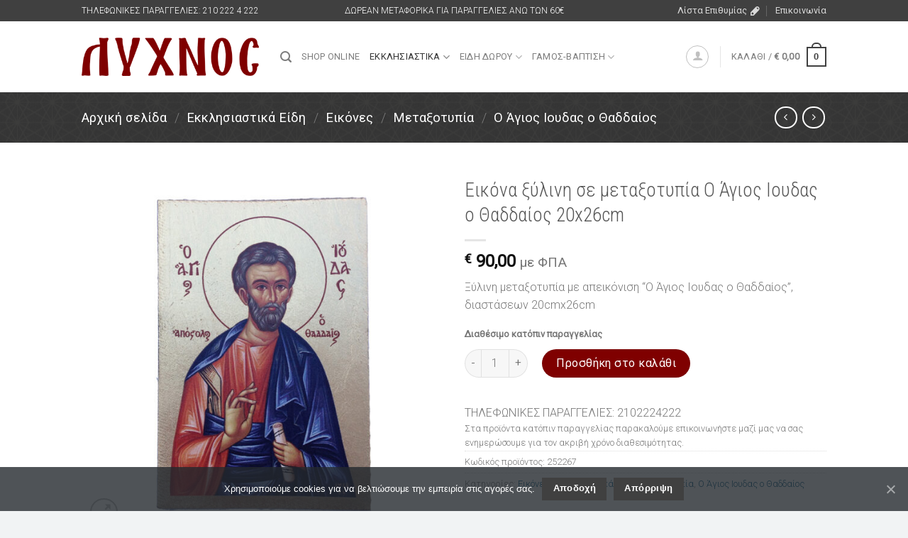

--- FILE ---
content_type: text/html; charset=UTF-8
request_url: https://www.lyxnoc.gr/product/eikona-xylini-se-metaxotypia-o-agios-ioydas-o-thaddaios-20x26cm/
body_size: 258491
content:
<!DOCTYPE html>
<!--[if IE 9 ]> <html lang="el" class="ie9 loading-site no-js"> <![endif]-->
<!--[if IE 8 ]> <html lang="el" class="ie8 loading-site no-js"> <![endif]-->
<!--[if (gte IE 9)|!(IE)]><!--><html lang="el" class="loading-site no-js"> <!--<![endif]-->
<head>
	<meta charset="UTF-8" />
	<link rel="profile" href="http://gmpg.org/xfn/11" />
	<link rel="pingback" href="https://www.lyxnoc.gr/xmlrpc.php" />

					<script>document.documentElement.className = document.documentElement.className + ' yes-js js_active js'</script>
			<script>(function(html){html.className = html.className.replace(/\bno-js\b/,'js')})(document.documentElement);</script>
<title>Εικόνα ξύλινη σε μεταξοτυπία Ο Άγιος Ιουδας ο Θαδδαίος 20x26cm &#8211; Λύχνος</title>
<meta name="viewport" content="width=device-width, initial-scale=1, maximum-scale=1" /><link rel='dns-prefetch' href='//fonts.googleapis.com' />
<link rel='dns-prefetch' href='//s.w.org' />
<link rel="alternate" type="application/rss+xml" title="Ροή RSS &raquo; Λύχνος" href="https://www.lyxnoc.gr/feed/" />
<link rel="alternate" type="application/rss+xml" title="Ροή Σχολίων &raquo; Λύχνος" href="https://www.lyxnoc.gr/comments/feed/" />
<link rel='stylesheet' id='wc-block-vendors-style-css'  href='https://www.lyxnoc.gr/wp-content/plugins/woocommerce/packages/woocommerce-blocks/build/vendors-style.css?ver=2.7.3' type='text/css' media='all' />
<link rel='stylesheet' id='wc-block-style-css'  href='https://www.lyxnoc.gr/wp-content/plugins/woocommerce/packages/woocommerce-blocks/build/style.css?ver=2.7.3' type='text/css' media='all' />
<link rel='stylesheet' id='contact-form-7-css'  href='https://www.lyxnoc.gr/wp-content/plugins/contact-form-7/includes/css/styles.css?ver=5.2' type='text/css' media='all' />
<link rel='stylesheet' id='cookie-notice-front-css'  href='https://www.lyxnoc.gr/wp-content/plugins/cookie-notice/css/front.min.css?ver=5.4.18' type='text/css' media='all' />
<link rel='stylesheet' id='photoswipe-css'  href='https://www.lyxnoc.gr/wp-content/plugins/woocommerce/assets/css/photoswipe/photoswipe.min.css?ver=4.3.6' type='text/css' media='all' />
<link rel='stylesheet' id='photoswipe-default-skin-css'  href='https://www.lyxnoc.gr/wp-content/plugins/woocommerce/assets/css/photoswipe/default-skin/default-skin.min.css?ver=4.3.6' type='text/css' media='all' />
<style id='woocommerce-inline-inline-css' type='text/css'>
.woocommerce form .form-row .required { visibility: visible; }
</style>
<link rel='stylesheet' id='yith-wcbr-css'  href='https://www.lyxnoc.gr/wp-content/plugins/yith-woocommerce-brands-add-on/assets/css/yith-wcbr.css?ver=5.4.18' type='text/css' media='all' />
<link rel='stylesheet' id='jquery-selectBox-css'  href='https://www.lyxnoc.gr/wp-content/plugins/yith-woocommerce-wishlist/assets/css/jquery.selectBox.css?ver=1.2.0' type='text/css' media='all' />
<link rel='stylesheet' id='flatsome-icons-css'  href='https://www.lyxnoc.gr/wp-content/themes/flatsome/assets/css/fl-icons.css?ver=3.11' type='text/css' media='all' />
<link rel='stylesheet' id='flatsome-woocommerce-wishlist-css'  href='https://www.lyxnoc.gr/wp-content/themes/flatsome/inc/integrations/wc-yith-wishlist/wishlist.css?ver=3.10.2' type='text/css' media='all' />
<link rel='stylesheet' id='flatsome-main-css'  href='https://www.lyxnoc.gr/wp-content/themes/flatsome/assets/css/flatsome.css?ver=3.11.3' type='text/css' media='all' />
<link rel='stylesheet' id='flatsome-shop-css'  href='https://www.lyxnoc.gr/wp-content/themes/flatsome/assets/css/flatsome-shop.css?ver=3.11.3' type='text/css' media='all' />
<link rel='stylesheet' id='flatsome-googlefonts-css'  href='//fonts.googleapis.com/css?family=Roboto+Condensed%3Aregular%2C300%7CRoboto%3Aregular%2C300%2Cregular%7COpen+Sans%3Aregular%2Cregular&#038;display=swap&#038;ver=3.9' type='text/css' media='all' />
<script type='text/javascript' src='https://www.lyxnoc.gr/wp-includes/js/jquery/jquery.js?ver=1.12.4-wp'></script>
<script type='text/javascript'>
/* <![CDATA[ */
var rua = {"accents":[{"original":"\u0386\u0399","convert":"\u0391\u03aa"},{"original":"\u0386\u03a5","convert":"\u0391\u03ab"},{"original":"\u0388\u0399","convert":"\u0395\u03aa"},{"original":"\u038c\u0399","convert":"\u039f\u03aa"},{"original":"\u0388\u03a5","convert":"\u0395\u03ab"},{"original":"\u038c\u03a5","convert":"\u039f\u03ab"},{"original":"\u03ac\u03b9","convert":"\u03b1\u03ca"},{"original":"\u03ad\u03b9","convert":"\u03b5\u03ca"},{"original":"\u0386\u03c5","convert":"\u03b1\u03cb"},{"original":"\u03ac\u03c5","convert":"\u03b1\u03cb"},{"original":"\u03cc\u03b9","convert":"\u03bf\u03ca"},{"original":"\u0388\u03c5","convert":"\u03b5\u03cb"},{"original":"\u03ad\u03c5","convert":"\u03b5\u03cb"},{"original":"\u03cc\u03c5","convert":"\u03bf\u03cb"},{"original":"\u038c\u03c5","convert":"\u03bf\u03cb"},{"original":"\u0386","convert":"\u0391"},{"original":"\u03ac","convert":"\u03b1"},{"original":"\u0388","convert":"\u0395"},{"original":"\u03ad","convert":"\u03b5"},{"original":"\u0389","convert":"\u0397"},{"original":"\u03ae","convert":"\u03b7"},{"original":"\u038a","convert":"\u0399"},{"original":"\u03aa","convert":"\u0399"},{"original":"\u03af","convert":"\u03b9"},{"original":"\u0390","convert":"\u03ca"},{"original":"\u038c","convert":"\u039f"},{"original":"\u03cc","convert":"\u03bf"},{"original":"\u038e","convert":"\u03a5"},{"original":"\u03cd","convert":"\u03c5"},{"original":"\u03b0","convert":"\u03cb"},{"original":"\u038f","convert":"\u03a9"},{"original":"\u03ce","convert":"\u03c9"}],"selectors":"","selAction":"include"};
/* ]]> */
</script>
<script type='text/javascript' src='https://www.lyxnoc.gr/wp-content/plugins/remove-uppercase-accents/js/remove-uppercase-accents.js?ver=5.4.18'></script>
<link rel='https://api.w.org/' href='https://www.lyxnoc.gr/wp-json/' />
<link rel="EditURI" type="application/rsd+xml" title="RSD" href="https://www.lyxnoc.gr/xmlrpc.php?rsd" />
<link rel="wlwmanifest" type="application/wlwmanifest+xml" href="https://www.lyxnoc.gr/wp-includes/wlwmanifest.xml" /> 
<meta name="generator" content="WordPress 5.4.18" />
<meta name="generator" content="WooCommerce 4.3.6" />
<link rel="canonical" href="https://www.lyxnoc.gr/product/eikona-xylini-se-metaxotypia-o-agios-ioydas-o-thaddaios-20x26cm/" />
<link rel='shortlink' href='https://www.lyxnoc.gr/?p=5331' />
<link rel="alternate" type="application/json+oembed" href="https://www.lyxnoc.gr/wp-json/oembed/1.0/embed?url=https%3A%2F%2Fwww.lyxnoc.gr%2Fproduct%2Feikona-xylini-se-metaxotypia-o-agios-ioydas-o-thaddaios-20x26cm%2F" />
<link rel="alternate" type="text/xml+oembed" href="https://www.lyxnoc.gr/wp-json/oembed/1.0/embed?url=https%3A%2F%2Fwww.lyxnoc.gr%2Fproduct%2Feikona-xylini-se-metaxotypia-o-agios-ioydas-o-thaddaios-20x26cm%2F&#038;format=xml" />
<script src="https://www.google.com/recaptcha/api.js?hl=el" async defer></script>
<!--[if IE]><link rel="stylesheet" type="text/css" href="https://www.lyxnoc.gr/wp-content/themes/flatsome/assets/css/ie-fallback.css"><script src="//cdnjs.cloudflare.com/ajax/libs/html5shiv/3.6.1/html5shiv.js"></script><script>var head = document.getElementsByTagName('head')[0],style = document.createElement('style');style.type = 'text/css';style.styleSheet.cssText = ':before,:after{content:none !important';head.appendChild(style);setTimeout(function(){head.removeChild(style);}, 0);</script><script src="https://www.lyxnoc.gr/wp-content/themes/flatsome/assets/libs/ie-flexibility.js"></script><![endif]-->	<noscript><style>.woocommerce-product-gallery{ opacity: 1 !important; }</style></noscript>
	<link rel="icon" href="https://www.lyxnoc.gr/wp-content/uploads/2020/08/lyxnoc-icon-100x100.png" sizes="32x32" />
<link rel="icon" href="https://www.lyxnoc.gr/wp-content/uploads/2020/08/lyxnoc-icon.png" sizes="192x192" />
<link rel="apple-touch-icon" href="https://www.lyxnoc.gr/wp-content/uploads/2020/08/lyxnoc-icon.png" />
<meta name="msapplication-TileImage" content="https://www.lyxnoc.gr/wp-content/uploads/2020/08/lyxnoc-icon.png" />
<style id="custom-css" type="text/css">:root {--primary-color: #404040;}.header-main{height: 100px}#logo img{max-height: 100px}#logo{width:250px;}.header-bottom{min-height: 55px}.header-top{min-height: 30px}.has-transparent + .page-title:first-of-type,.has-transparent + #main > .page-title,.has-transparent + #main > div > .page-title,.has-transparent + #main .page-header-wrapper:first-of-type .page-title{padding-top: 130px;}.header.show-on-scroll,.stuck .header-main{height:70px!important}.stuck #logo img{max-height: 70px!important}.search-form{ width: 100%;}.header-bottom {background-color: #f1f1f1}.header-main .nav > li > a{line-height: 16px }.header-bottom-nav > li > a{line-height: 16px }@media (max-width: 549px) {.header-main{height: 70px}#logo img{max-height: 70px}}.nav-dropdown{font-size:100%}/* Color */.accordion-title.active, .has-icon-bg .icon .icon-inner,.logo a, .primary.is-underline, .primary.is-link, .badge-outline .badge-inner, .nav-outline > li.active> a,.nav-outline >li.active > a, .cart-icon strong,[data-color='primary'], .is-outline.primary{color: #404040;}/* Color !important */[data-text-color="primary"]{color: #404040!important;}/* Background Color */[data-text-bg="primary"]{background-color: #404040;}/* Background */.scroll-to-bullets a,.featured-title, .label-new.menu-item > a:after, .nav-pagination > li > .current,.nav-pagination > li > span:hover,.nav-pagination > li > a:hover,.has-hover:hover .badge-outline .badge-inner,button[type="submit"], .button.wc-forward:not(.checkout):not(.checkout-button), .button.submit-button, .button.primary:not(.is-outline),.featured-table .title,.is-outline:hover, .has-icon:hover .icon-label,.nav-dropdown-bold .nav-column li > a:hover, .nav-dropdown.nav-dropdown-bold > li > a:hover, .nav-dropdown-bold.dark .nav-column li > a:hover, .nav-dropdown.nav-dropdown-bold.dark > li > a:hover, .is-outline:hover, .tagcloud a:hover,.grid-tools a, input[type='submit']:not(.is-form), .box-badge:hover .box-text, input.button.alt,.nav-box > li > a:hover,.nav-box > li.active > a,.nav-pills > li.active > a ,.current-dropdown .cart-icon strong, .cart-icon:hover strong, .nav-line-bottom > li > a:before, .nav-line-grow > li > a:before, .nav-line > li > a:before,.banner, .header-top, .slider-nav-circle .flickity-prev-next-button:hover svg, .slider-nav-circle .flickity-prev-next-button:hover .arrow, .primary.is-outline:hover, .button.primary:not(.is-outline), input[type='submit'].primary, input[type='submit'].primary, input[type='reset'].button, input[type='button'].primary, .badge-inner{background-color: #404040;}/* Border */.nav-vertical.nav-tabs > li.active > a,.scroll-to-bullets a.active,.nav-pagination > li > .current,.nav-pagination > li > span:hover,.nav-pagination > li > a:hover,.has-hover:hover .badge-outline .badge-inner,.accordion-title.active,.featured-table,.is-outline:hover, .tagcloud a:hover,blockquote, .has-border, .cart-icon strong:after,.cart-icon strong,.blockUI:before, .processing:before,.loading-spin, .slider-nav-circle .flickity-prev-next-button:hover svg, .slider-nav-circle .flickity-prev-next-button:hover .arrow, .primary.is-outline:hover{border-color: #404040}.nav-tabs > li.active > a{border-top-color: #404040}.widget_shopping_cart_content .blockUI.blockOverlay:before { border-left-color: #404040 }.woocommerce-checkout-review-order .blockUI.blockOverlay:before { border-left-color: #404040 }/* Fill */.slider .flickity-prev-next-button:hover svg,.slider .flickity-prev-next-button:hover .arrow{fill: #404040;}/* Background Color */[data-icon-label]:after, .secondary.is-underline:hover,.secondary.is-outline:hover,.icon-label,.button.secondary:not(.is-outline),.button.alt:not(.is-outline), .badge-inner.on-sale, .button.checkout, .single_add_to_cart_button, .current .breadcrumb-step{ background-color:#7f0000; }[data-text-bg="secondary"]{background-color: #7f0000;}/* Color */.secondary.is-underline,.secondary.is-link, .secondary.is-outline,.stars a.active, .star-rating:before, .woocommerce-page .star-rating:before,.star-rating span:before, .color-secondary{color: #7f0000}/* Color !important */[data-text-color="secondary"]{color: #7f0000!important;}/* Border */.secondary.is-outline:hover{border-color:#7f0000}body{font-size: 100%;}@media screen and (max-width: 549px){body{font-size: 100%;}}body{font-family:"Roboto", sans-serif}body{font-weight: 300}.nav > li > a {font-family:"Roboto", sans-serif;}.nav > li > a {font-weight: 0;}h1,h2,h3,h4,h5,h6,.heading-font, .off-canvas-center .nav-sidebar.nav-vertical > li > a{font-family: "Roboto Condensed", sans-serif;}h1,h2,h3,h4,h5,h6,.heading-font,.banner h1,.banner h2{font-weight: 300;}.breadcrumbs{text-transform: none;}button,.button{text-transform: none;}.alt-font{font-family: "Open Sans", sans-serif;}.alt-font{font-weight: 0!important;}a{color: #00557f;}.shop-page-title.featured-title .title-overlay{background-color: rgba(255,255,255,0.1);}.products.has-equal-box-heights .box-image {padding-top: 100%;}.shop-page-title.featured-title .title-bg{background-image: url(https://www.lyxnoc.gr/wp-content/uploads/2020/07/black_thread.png);}@media screen and (min-width: 550px){.products .box-vertical .box-image{min-width: 300px!important;width: 300px!important;}}.footer-2{background-color: #404040}.absolute-footer, html{background-color: #f1f3f4}/* Custom CSS *//* .bg-fill {background-size: auto !important;background-repeat: round !important;} */.shop-page-title.featured-title .title-bg {background-size: auto !important;background-repeat: round !important;.is-divider {height: 2px;max-width: 100%;}.has-shadow .box-text {background-color: rgba(122, 122, 122, 0.05);}p.stock.out-of-stock {color: #E74C3C !important;}p.stock.available-on-backorder { color: #E74C3C !important;}.label-new.menu-item > a:after{content:"Νέο";}.label-hot.menu-item > a:after{content:"Hot";}.label-sale.menu-item > a:after{content:"Προσφορά";}.label-popular.menu-item > a:after{content:"Popular";}</style></head>

<body class="product-template-default single single-product postid-5331 theme-flatsome cookies-not-set woocommerce woocommerce-page woocommerce-no-js lightbox nav-dropdown-has-arrow">


<a class="skip-link screen-reader-text" href="#main">Skip to content</a>

<div id="wrapper">

	
	<header id="header" class="header has-sticky sticky-jump">
		<div class="header-wrapper">
			<div id="top-bar" class="header-top hide-for-sticky nav-dark flex-has-center">
    <div class="flex-row container">
      <div class="flex-col hide-for-medium flex-left">
          <ul class="nav nav-left medium-nav-center nav-small  nav-divided">
              <li class="html custom html_top_right_text">ΤΗΛΕΦΩΝΙΚΕΣ ΠΑΡΑΓΓΕΛΙΕΣ: 210 222 4 222</li>          </ul>
      </div>

      <div class="flex-col hide-for-medium flex-center">
          <ul class="nav nav-center nav-small  nav-divided">
              <li class="html custom html_topbar_left">ΔΩΡΕΑΝ ΜΕΤΑΦΟΡΙΚΑ ΓΙΑ ΠΑΡΑΓΓΕΛΙΕΣ ΑΝΩ ΤΩΝ 60€</li>          </ul>
      </div>

      <div class="flex-col hide-for-medium flex-right">
         <ul class="nav top-bar-nav nav-right nav-small  nav-divided">
              <li class="header-wishlist-icon">
    <a href="https://www.lyxnoc.gr/my-account/wishlist/" class="wishlist-link is-small">
  	    <span class="hide-for-medium header-wishlist-title">
  	  Λίστα Επιθυμίας  	</span>
              <i class="wishlist-icon icon-pen-alt-fill"
        >
      </i>
      </a>
  </li><li id="menu-item-195" class="menu-item menu-item-type-post_type menu-item-object-page menu-item-195"><a href="https://www.lyxnoc.gr/contact/" class="nav-top-link">Επικοινωνία</a></li>
          </ul>
      </div>

            <div class="flex-col show-for-medium flex-grow">
          <ul class="nav nav-center nav-small mobile-nav  nav-divided">
              <li class="html custom html_topbar_left">ΔΩΡΕΑΝ ΜΕΤΑΦΟΡΙΚΑ ΓΙΑ ΠΑΡΑΓΓΕΛΙΕΣ ΑΝΩ ΤΩΝ 60€</li>          </ul>
      </div>
      
    </div>
</div>
<div id="masthead" class="header-main ">
      <div class="header-inner flex-row container logo-left medium-logo-center" role="navigation">

          <!-- Logo -->
          <div id="logo" class="flex-col logo">
            <!-- Header logo -->
<a href="https://www.lyxnoc.gr/" title="Λύχνος - Εκκλησιαστικά Είδη &#8211; Είδη Δώρου" rel="home">
    <img width="250" height="100" src="https://www.lyxnoc.gr/wp-content/uploads/2020/10/logo-lyxnoc.png" class="header_logo header-logo" alt="Λύχνος"/><img  width="250" height="100" src="https://www.lyxnoc.gr/wp-content/uploads/2020/10/logo-lyxnoc-white.png" class="header-logo-dark" alt="Λύχνος"/></a>
          </div>

          <!-- Mobile Left Elements -->
          <div class="flex-col show-for-medium flex-left">
            <ul class="mobile-nav nav nav-left ">
              <li class="nav-icon has-icon">
  		<a href="#" data-open="#main-menu" data-pos="left" data-bg="main-menu-overlay" data-color="" class="is-small" aria-label="Menu" aria-controls="main-menu" aria-expanded="false">
		
		  <i class="icon-menu" ></i>
		  		</a>
	</li>            </ul>
          </div>

          <!-- Left Elements -->
          <div class="flex-col hide-for-medium flex-left
            flex-grow">
            <ul class="header-nav header-nav-main nav nav-left  nav-uppercase" >
              <li class="header-search header-search-lightbox has-icon">
			<a href="#search-lightbox" aria-label="Αναζήτηση" data-open="#search-lightbox" data-focus="input.search-field"
		class="is-small">
		<i class="icon-search" style="font-size:16px;"></i></a>
			
	<div id="search-lightbox" class="mfp-hide dark text-center">
		<div class="searchform-wrapper ux-search-box relative is-large"><form role="search" method="get" class="searchform" action="https://www.lyxnoc.gr/">
	<div class="flex-row relative">
						<div class="flex-col flex-grow">
			<label class="screen-reader-text" for="woocommerce-product-search-field-0">Αναζήτηση για:</label>
			<input type="search" id="woocommerce-product-search-field-0" class="search-field mb-0" placeholder="Αναζητήστε προϊόντα" value="" name="s" />
			<input type="hidden" name="post_type" value="product" />
					</div>
		<div class="flex-col">
			<button type="submit" value="Αναζήτηση" class="ux-search-submit submit-button secondary button icon mb-0">
				<i class="icon-search" ></i>			</button>
		</div>
	</div>
	<div class="live-search-results text-left z-top"></div>
</form>
</div>	</div>
</li>
<li id="menu-item-1762" class="menu-item menu-item-type-post_type menu-item-object-page current_page_parent menu-item-1762"><a href="https://www.lyxnoc.gr/shop-online/" class="nav-top-link">SHOP ONLINE</a></li>
<li id="menu-item-1727" class="menu-item menu-item-type-taxonomy menu-item-object-product_cat current-product-ancestor current-menu-parent current-product-parent menu-item-has-children menu-item-1727 active has-dropdown"><a href="https://www.lyxnoc.gr/product-category/ekklisiastika-eidi/" class="nav-top-link">Εκκλησιαστικά<i class="icon-angle-down" ></i></a>
<ul class="sub-menu nav-dropdown nav-dropdown-simple">
	<li id="menu-item-1728" class="menu-flyout menu-item menu-item-type-taxonomy menu-item-object-product_cat menu-item-1728"><a href="https://www.lyxnoc.gr/product-category/ekklisiastika-eidi/vivlia/">Βιβλία</a></li>
	<li id="menu-item-1733" class="menu-item menu-item-type-taxonomy menu-item-object-product_cat menu-item-1733"><a href="https://www.lyxnoc.gr/product-category/ekklisiastika-eidi/eidi-mnimosynoy/">Είδη μνημοσύνου</a></li>
	<li id="menu-item-1735" class="menu-item menu-item-type-taxonomy menu-item-object-product_cat menu-item-1735"><a href="https://www.lyxnoc.gr/product-category/ekklisiastika-eidi/eidi-spitioy/">Είδη σπιτιού</a></li>
	<li id="menu-item-1736" class="menu-item menu-item-type-taxonomy menu-item-object-product_cat current-product-ancestor current-menu-parent current-product-parent menu-item-1736 active"><a href="https://www.lyxnoc.gr/product-category/ekklisiastika-eidi/eikones/">Εικόνες</a></li>
	<li id="menu-item-1737" class="menu-item menu-item-type-taxonomy menu-item-object-product_cat menu-item-1737"><a href="https://www.lyxnoc.gr/product-category/ekklisiastika-eidi/keria/">Κεριά</a></li>
	<li id="menu-item-1738" class="menu-item menu-item-type-taxonomy menu-item-object-product_cat menu-item-1738"><a href="https://www.lyxnoc.gr/product-category/ekklisiastika-eidi/komposchoinia/">Κομποσχοίνια</a></li>
	<li id="menu-item-1739" class="menu-item menu-item-type-taxonomy menu-item-object-product_cat menu-item-1739"><a href="https://www.lyxnoc.gr/product-category/ekklisiastika-eidi/mprelok/">Μπρελόκ</a></li>
	<li id="menu-item-6751" class="menu-item menu-item-type-taxonomy menu-item-object-product_cat menu-item-6751"><a href="https://www.lyxnoc.gr/product-category/ekklisiastika-eidi/stayroi/">Σταυροί</a></li>
	<li id="menu-item-6752" class="menu-item menu-item-type-taxonomy menu-item-object-product_cat menu-item-6752"><a href="https://www.lyxnoc.gr/product-category/ekklisiastika-eidi/tamata/">Τάματα</a></li>
	<li id="menu-item-1740" class="menu-item menu-item-type-taxonomy menu-item-object-product_cat menu-item-1740"><a href="https://www.lyxnoc.gr/product-category/ekklisiastika-eidi/fylachta-aytokinitoy/">Φυλαχτά αυτοκινήτου</a></li>
</ul>
</li>
<li id="menu-item-1763" class="menu-item menu-item-type-taxonomy menu-item-object-product_cat menu-item-has-children menu-item-1763 has-dropdown"><a href="https://www.lyxnoc.gr/product-category/epochiaka-eidi-eidi-doroy/" class="nav-top-link">Είδη Δώρου<i class="icon-angle-down" ></i></a>
<ul class="sub-menu nav-dropdown nav-dropdown-simple">
	<li id="menu-item-6744" class="menu-item menu-item-type-taxonomy menu-item-object-product_cat menu-item-6744"><a href="https://www.lyxnoc.gr/product-category/epochiaka-eidi-eidi-doroy/eidi-doroy-diakosmitika/">Είδη Δώρου/Διακοσμητικά</a></li>
	<li id="menu-item-6745" class="menu-item menu-item-type-taxonomy menu-item-object-product_cat menu-item-6745"><a href="https://www.lyxnoc.gr/product-category/epochiaka-eidi-eidi-doroy/paschalines-lampades/">Πασχαλινές Λαμπάδες</a></li>
	<li id="menu-item-6746" class="menu-item menu-item-type-taxonomy menu-item-object-product_cat menu-item-6746"><a href="https://www.lyxnoc.gr/product-category/epochiaka-eidi-eidi-doroy/christoygenniatika-goyria/">Χριστουγεννιάτικα Γούρια</a></li>
</ul>
</li>
<li id="menu-item-6747" class="menu-item menu-item-type-taxonomy menu-item-object-product_cat menu-item-has-children menu-item-6747 has-dropdown"><a href="https://www.lyxnoc.gr/product-category/gamos-vaptisi/" class="nav-top-link">Γάμος-Βάπτιση<i class="icon-angle-down" ></i></a>
<ul class="sub-menu nav-dropdown nav-dropdown-simple">
	<li id="menu-item-6749" class="menu-item menu-item-type-taxonomy menu-item-object-product_cat menu-item-6749"><a href="https://www.lyxnoc.gr/product-category/gamos-vaptisi/gamos/">Γάμος</a></li>
	<li id="menu-item-6748" class="menu-item menu-item-type-taxonomy menu-item-object-product_cat menu-item-6748"><a href="https://www.lyxnoc.gr/product-category/gamos-vaptisi/vaptisi/">Βάπτιση</a></li>
	<li id="menu-item-6750" class="menu-item menu-item-type-taxonomy menu-item-object-product_cat menu-item-6750"><a href="https://www.lyxnoc.gr/product-category/gamos-vaptisi/koyfeta/">Κουφέτα</a></li>
</ul>
</li>
            </ul>
          </div>

          <!-- Right Elements -->
          <div class="flex-col hide-for-medium flex-right">
            <ul class="header-nav header-nav-main nav nav-right  nav-uppercase">
              <li class="account-item has-icon
    "
>
<div class="header-button">
<a href="https://www.lyxnoc.gr/my-account/"
    class="nav-top-link nav-top-not-logged-in icon button circle is-outline is-small"
    data-open="#login-form-popup"  >
  <i class="icon-user" ></i>
</a>

</div>

</li>
<li class="header-divider"></li><li class="cart-item has-icon has-dropdown">

<a href="https://www.lyxnoc.gr/cart/" title="Καλάθι" class="header-cart-link is-small">


<span class="header-cart-title">
   Καλάθι   /      <span class="cart-price"><span class="woocommerce-Price-amount amount"><span class="woocommerce-Price-currencySymbol">&euro;</span>&nbsp;0,00</span></span>
  </span>

    <span class="cart-icon image-icon">
    <strong>0</strong>
  </span>
  </a>

 <ul class="nav-dropdown nav-dropdown-simple">
    <li class="html widget_shopping_cart">
      <div class="widget_shopping_cart_content">
        

	<p class="woocommerce-mini-cart__empty-message">Κανένα προϊόν στο καλάθι σας.</p>


      </div>
    </li>
     </ul>

</li>
            </ul>
          </div>

          <!-- Mobile Right Elements -->
          <div class="flex-col show-for-medium flex-right">
            <ul class="mobile-nav nav nav-right ">
              <li class="cart-item has-icon">

      <a href="https://www.lyxnoc.gr/cart/" class="header-cart-link off-canvas-toggle nav-top-link is-small" data-open="#cart-popup" data-class="off-canvas-cart" title="Καλάθι" data-pos="right">
  
    <span class="cart-icon image-icon">
    <strong>0</strong>
  </span>
  </a>


  <!-- Cart Sidebar Popup -->
  <div id="cart-popup" class="mfp-hide widget_shopping_cart">
  <div class="cart-popup-inner inner-padding">
      <div class="cart-popup-title text-center">
          <h4 class="uppercase">Καλάθι</h4>
          <div class="is-divider"></div>
      </div>
      <div class="widget_shopping_cart_content">
          

	<p class="woocommerce-mini-cart__empty-message">Κανένα προϊόν στο καλάθι σας.</p>


      </div>
             <div class="cart-sidebar-content relative"></div><div class="payment-icons inline-block"><img src="https://www.lyxnoc.gr/wp-content/uploads/2020/07/payment-icons-footer.png" alt="bg_image" /></div>  </div>
  </div>

</li>
            </ul>
          </div>

      </div>
     
            <div class="container"><div class="top-divider full-width"></div></div>
      </div>
<div class="header-bg-container fill"><div class="header-bg-image fill"></div><div class="header-bg-color fill"></div></div>		</div>
	</header>

	<div class="shop-page-title product-page-title dark  page-title featured-title ">
	
	<div class="page-title-bg fill">
		<div class="title-bg fill bg-fill" data-parallax-fade="true" data-parallax="-2" data-parallax-background data-parallax-container=".page-title"></div>
		<div class="title-overlay fill"></div>
	</div>
	
	<div class="page-title-inner flex-row  medium-flex-wrap container">
	  <div class="flex-col flex-grow medium-text-center">
	  		<div class="is-large">
	<nav class="woocommerce-breadcrumb breadcrumbs "><a href="https://www.lyxnoc.gr">Αρχική σελίδα</a> <span class="divider">&#47;</span> <a href="https://www.lyxnoc.gr/product-category/ekklisiastika-eidi/">Εκκλησιαστικά Είδη</a> <span class="divider">&#47;</span> <a href="https://www.lyxnoc.gr/product-category/ekklisiastika-eidi/eikones/">Εικόνες</a> <span class="divider">&#47;</span> <a href="https://www.lyxnoc.gr/product-category/ekklisiastika-eidi/eikones/metaxotypia/">Μεταξοτυπία</a> <span class="divider">&#47;</span> <a href="https://www.lyxnoc.gr/product-category/ekklisiastika-eidi/eikones/metaxotypia/o-agios-ioydas-o-thaddaios/">Ο Άγιος Ιουδας ο Θαδδαίος</a></nav></div>
	  </div>
	  
	   <div class="flex-col nav-right medium-text-center">
		   	<ul class="next-prev-thumbs is-small ">         <li class="prod-dropdown has-dropdown">
               <a href="https://www.lyxnoc.gr/product/eikona-xylini-se-metaxotypia-o-agios-nikolaos-20x26cm/"  rel="next" class="button icon is-outline circle">
                  <i class="icon-angle-left" ></i>              </a>
              <div class="nav-dropdown">
                <a title="Εικόνα ξύλινη σε μεταξοτυπία Ο Άγιος Νικόλαος 20x26cm" href="https://www.lyxnoc.gr/product/eikona-xylini-se-metaxotypia-o-agios-nikolaos-20x26cm/">
                <img width="100" height="100" src="https://www.lyxnoc.gr/wp-content/uploads/2020/09/251610-100x100.jpg" class="attachment-woocommerce_gallery_thumbnail size-woocommerce_gallery_thumbnail wp-post-image" alt="" srcset="https://www.lyxnoc.gr/wp-content/uploads/2020/09/251610-100x100.jpg 100w, https://www.lyxnoc.gr/wp-content/uploads/2020/09/251610-800x800.jpg 800w, https://www.lyxnoc.gr/wp-content/uploads/2020/09/251610.jpg 1000w, https://www.lyxnoc.gr/wp-content/uploads/2020/09/251610-280x280.jpg 280w, https://www.lyxnoc.gr/wp-content/uploads/2020/09/251610-768x768.jpg 768w, https://www.lyxnoc.gr/wp-content/uploads/2020/09/251610-30x30.jpg 30w, https://www.lyxnoc.gr/wp-content/uploads/2020/09/251610-300x300.jpg 300w, https://www.lyxnoc.gr/wp-content/uploads/2020/09/251610-600x600.jpg 600w" sizes="(max-width: 100px) 100vw, 100px" /></a>
              </div>
          </li>
               <li class="prod-dropdown has-dropdown">
               <a href="https://www.lyxnoc.gr/product/eikona-xylini-se-metaxotypia-i-agia-eirini-20x26cm/" rel="next" class="button icon is-outline circle">
                  <i class="icon-angle-right" ></i>              </a>
              <div class="nav-dropdown">
                  <a title="Εικόνα ξύλινη σε μεταξοτυπία Η Αγία Ειρήνη 20x26cm" href="https://www.lyxnoc.gr/product/eikona-xylini-se-metaxotypia-i-agia-eirini-20x26cm/">
                  <img width="100" height="100" src="https://www.lyxnoc.gr/wp-content/uploads/2020/09/251583-100x100.jpg" class="attachment-woocommerce_gallery_thumbnail size-woocommerce_gallery_thumbnail wp-post-image" alt="" srcset="https://www.lyxnoc.gr/wp-content/uploads/2020/09/251583-100x100.jpg 100w, https://www.lyxnoc.gr/wp-content/uploads/2020/09/251583-800x800.jpg 800w, https://www.lyxnoc.gr/wp-content/uploads/2020/09/251583.jpg 1000w, https://www.lyxnoc.gr/wp-content/uploads/2020/09/251583-280x280.jpg 280w, https://www.lyxnoc.gr/wp-content/uploads/2020/09/251583-768x768.jpg 768w, https://www.lyxnoc.gr/wp-content/uploads/2020/09/251583-30x30.jpg 30w, https://www.lyxnoc.gr/wp-content/uploads/2020/09/251583-300x300.jpg 300w, https://www.lyxnoc.gr/wp-content/uploads/2020/09/251583-600x600.jpg 600w" sizes="(max-width: 100px) 100vw, 100px" /></a>
              </div>
          </li>
      </ul>	   </div>
	</div>
</div>

	<main id="main" class="">

	<div class="shop-container">
		
			<div class="container">
	<div class="woocommerce-notices-wrapper"></div></div>
<div id="product-5331" class="product type-product post-5331 status-publish first onbackorder product_cat-eikones product_cat-ekklisiastika-eidi product_cat-metaxotypia product_cat-o-agios-ioydas-o-thaddaios has-post-thumbnail taxable shipping-taxable purchasable product-type-simple">
	<div class="product-container">
  <div class="product-main">
    <div class="row content-row mb-0">

    	<div class="product-gallery large-6 col">
    	
<div class="product-images relative mb-half has-hover woocommerce-product-gallery woocommerce-product-gallery--with-images woocommerce-product-gallery--columns-4 images" data-columns="4">

  <div class="badge-container is-larger absolute left top z-1">
</div>
  <div class="image-tools absolute top show-on-hover right z-3">
    		<div class="wishlist-icon">
			<button class="wishlist-button button is-outline circle icon" aria-label="Wishlist">
				<i class="icon-pen-alt-fill" ></i>			</button>
			<div class="wishlist-popup dark">
				
<div class="yith-wcwl-add-to-wishlist add-to-wishlist-5331  wishlist-fragment on-first-load" data-fragment-ref="5331" data-fragment-options="{&quot;base_url&quot;:&quot;https:\/\/www.lyxnoc.gr\/product\/eikona-xylini-se-metaxotypia-o-agios-ioydas-o-thaddaios-20x26cm?page&amp;product=eikona-xylini-se-metaxotypia-o-agios-ioydas-o-thaddaios-20x26cm&amp;post_type=product&amp;name=eikona-xylini-se-metaxotypia-o-agios-ioydas-o-thaddaios-20x26cm&quot;,&quot;wishlist_url&quot;:&quot;https:\/\/www.lyxnoc.gr\/my-account\/wishlist\/&quot;,&quot;in_default_wishlist&quot;:false,&quot;is_single&quot;:true,&quot;show_exists&quot;:false,&quot;product_id&quot;:5331,&quot;parent_product_id&quot;:5331,&quot;product_type&quot;:&quot;simple&quot;,&quot;show_view&quot;:true,&quot;browse_wishlist_text&quot;:&quot;Browse wishlist&quot;,&quot;already_in_wishslist_text&quot;:&quot;\u03a4\u03bf \u03c0\u03c1\u03bf\u03ca\u03cc\u03bd \u03b5\u03af\u03bd\u03b1\u03b9 \u03ae\u03b4\u03b7 \u03c3\u03c4\u03b7 \u03bb\u03af\u03c3\u03c4\u03b1 \u03b5\u03c0\u03b9\u03b8\u03c5\u03bc\u03b9\u03ce\u03bd \u03c3\u03b1\u03c2!&quot;,&quot;product_added_text&quot;:&quot;\u03a4\u03bf \u03c0\u03c1\u03bf\u03ca\u03cc\u03bd \u03c0\u03c1\u03bf\u03c3\u03c4\u03ad\u03b8\u03b7\u03ba\u03b5!&quot;,&quot;heading_icon&quot;:&quot;fa-heart-o&quot;,&quot;available_multi_wishlist&quot;:false,&quot;disable_wishlist&quot;:false,&quot;show_count&quot;:false,&quot;ajax_loading&quot;:false,&quot;loop_position&quot;:&quot;after_add_to_cart&quot;,&quot;item&quot;:&quot;add_to_wishlist&quot;}">
			
			<!-- ADD TO WISHLIST -->
			
<div class="yith-wcwl-add-button">
	<a href="https://www.lyxnoc.gr/product/eikona-xylini-se-metaxotypia-o-agios-ioydas-o-thaddaios-20x26cm?page&#038;product=eikona-xylini-se-metaxotypia-o-agios-ioydas-o-thaddaios-20x26cm&#038;post_type=product&#038;name=eikona-xylini-se-metaxotypia-o-agios-ioydas-o-thaddaios-20x26cm&#038;add_to_wishlist=5331" rel="nofollow" data-product-id="5331" data-product-type="simple" data-original-product-id="5331" class="add_to_wishlist single_add_to_wishlist" data-title="Πρόσθήκη στην λίστα επιθυμιών">
		<i class="yith-wcwl-icon fa fa-heart-o"></i>		<span>Πρόσθήκη στην λίστα επιθυμιών</span>
	</a>
</div>
			<!-- COUNT TEXT -->
			
			</div>			</div>
		</div>
		  </div>

  <figure class="woocommerce-product-gallery__wrapper product-gallery-slider slider slider-nav-small mb-half has-image-zoom"
        data-flickity-options='{
                "cellAlign": "center",
                "wrapAround": true,
                "autoPlay": false,
                "prevNextButtons":true,
                "adaptiveHeight": true,
                "imagesLoaded": true,
                "lazyLoad": 1,
                "dragThreshold" : 15,
                "pageDots": false,
                "rightToLeft": false       }'>
    <div data-thumb="https://www.lyxnoc.gr/wp-content/uploads/2020/09/251603-100x100.jpg" class="woocommerce-product-gallery__image slide first"><a href="https://www.lyxnoc.gr/wp-content/uploads/2020/09/251603.jpg"><img width="600" height="600" src="https://www.lyxnoc.gr/wp-content/uploads/2020/09/251603-600x600.jpg" class="wp-post-image skip-lazy" alt="" title="Εικόνα ξύλινη σε μεταξοτυπία Ο Άγιος Ιουδας ο Θαδδαίος 10x14cm" data-caption="" data-src="https://www.lyxnoc.gr/wp-content/uploads/2020/09/251603.jpg" data-large_image="https://www.lyxnoc.gr/wp-content/uploads/2020/09/251603.jpg" data-large_image_width="1000" data-large_image_height="1000" srcset="https://www.lyxnoc.gr/wp-content/uploads/2020/09/251603-600x600.jpg 600w, https://www.lyxnoc.gr/wp-content/uploads/2020/09/251603-800x800.jpg 800w, https://www.lyxnoc.gr/wp-content/uploads/2020/09/251603.jpg 1000w, https://www.lyxnoc.gr/wp-content/uploads/2020/09/251603-280x280.jpg 280w, https://www.lyxnoc.gr/wp-content/uploads/2020/09/251603-768x768.jpg 768w, https://www.lyxnoc.gr/wp-content/uploads/2020/09/251603-30x30.jpg 30w, https://www.lyxnoc.gr/wp-content/uploads/2020/09/251603-300x300.jpg 300w, https://www.lyxnoc.gr/wp-content/uploads/2020/09/251603-100x100.jpg 100w" sizes="(max-width: 600px) 100vw, 600px" /></a></div>  </figure>

  <div class="image-tools absolute bottom left z-3">
        <a href="#product-zoom" class="zoom-button button is-outline circle icon tooltip hide-for-small" title="Zoom">
      <i class="icon-expand" ></i>    </a>
   </div>
</div>

    	</div>

    	<div class="product-info summary col-fit col entry-summary product-summary text-left form-flat">

    		<h1 class="product-title product_title entry-title">
	Εικόνα ξύλινη σε μεταξοτυπία Ο Άγιος Ιουδας ο Θαδδαίος 20x26cm</h1>

	<div class="is-divider small"></div>
<div class="price-wrapper">
	<p class="price product-page-price ">
  <span class="woocommerce-Price-amount amount"><span class="woocommerce-Price-currencySymbol">&euro;</span>&nbsp;90,00</span> <small class="woocommerce-price-suffix">με ΦΠΑ</small></p>
</div>
<div class="product-short-description">
	<p>Ξύλινη μεταξοτυπία με απεικόνιση &#8220;Ο Άγιος Ιουδας ο Θαδδαίος&#8221;, διαστάσεων 20cmx26cm</p>
</div>
<p class="stock available-on-backorder">Διαθέσιμο κατόπιν παραγγελίας</p>

	
	<form class="cart" action="https://www.lyxnoc.gr/product/eikona-xylini-se-metaxotypia-o-agios-ioydas-o-thaddaios-20x26cm/" method="post" enctype='multipart/form-data'>
		<div class="sticky-add-to-cart-wrapper"><div class="sticky-add-to-cart"><div class="sticky-add-to-cart__product"><img src="https://www.lyxnoc.gr/wp-content/uploads/2020/09/251603-100x100.jpg" alt="" class="sticky-add-to-cart-img" /><div class="product-title-small hide-for-small"><strong>Εικόνα ξύλινη σε μεταξοτυπία Ο Άγιος Ιουδας ο Θαδδαίος 20x26cm</strong></div><div class="price-wrapper">
	<p class="price product-page-price ">
  <span class="woocommerce-Price-amount amount"><span class="woocommerce-Price-currencySymbol">&euro;</span>&nbsp;90,00</span> <small class="woocommerce-price-suffix">με ΦΠΑ</small></p>
</div>
</div>
			<div class="quantity buttons_added form-flat">
		<input type="button" value="-" class="minus button is-form">				<label class="screen-reader-text" for="quantity_6975fc390b55f">Εικόνα ξύλινη σε μεταξοτυπία Ο Άγιος Ιουδας ο Θαδδαίος 20x26cm ποσότητα</label>
		<input
			type="number"
			id="quantity_6975fc390b55f"
			class="input-text qty text"
			step="1"
			min="1"
			max=""
			name="quantity"
			value="1"
			title="Ποσ"
			size="4"
			placeholder=""
			inputmode="numeric" />
				<input type="button" value="+" class="plus button is-form">	</div>
	
		<button type="submit" name="add-to-cart" value="5331" class="single_add_to_cart_button button alt">Προσθήκη στο καλάθι</button>

		</div></div>	</form>

	
ΤΗΛΕΦΩΝΙΚΕΣ ΠΑΡΑΓΓΕΛΙΕΣ: 2102224222

<small>Στα προϊόντα κατόπιν παραγγελίας παρακαλούμε επικοινωνήστε μαζί μας να σας ενημερώσουμε για τον ακριβή χρόνο διαθεσιμότητας.</small><div class="product_meta">

	
	
		<span class="sku_wrapper">Κωδικός προϊόντος: <span class="sku">252267</span></span>

	
	<span class="posted_in">Κατηγορίες: <a href="https://www.lyxnoc.gr/product-category/ekklisiastika-eidi/eikones/" rel="tag">Εικόνες</a>, <a href="https://www.lyxnoc.gr/product-category/ekklisiastika-eidi/" rel="tag">Εκκλησιαστικά Είδη</a>, <a href="https://www.lyxnoc.gr/product-category/ekklisiastika-eidi/eikones/metaxotypia/" rel="tag">Μεταξοτυπία</a>, <a href="https://www.lyxnoc.gr/product-category/ekklisiastika-eidi/eikones/metaxotypia/o-agios-ioydas-o-thaddaios/" rel="tag">Ο Άγιος Ιουδας ο Θαδδαίος</a></span>
	
	

</div>

    	</div>

    	<div id="product-sidebar" class="mfp-hide">
    		<div class="sidebar-inner">
    			<aside id="woocommerce_product_categories-13" class="widget woocommerce widget_product_categories"><span class="widget-title shop-sidebar">Κατηγορίες Προϊόντων</span><div class="is-divider small"></div><ul class="product-categories"><li class="cat-item cat-item-538 cat-parent"><a href="https://www.lyxnoc.gr/product-category/gamos-vaptisi/">Γάμος-Βάπτιση</a><ul class='children'>
<li class="cat-item cat-item-544 cat-parent"><a href="https://www.lyxnoc.gr/product-category/gamos-vaptisi/vaptisi/">Βάπτιση</a>	<ul class='children'>
<li class="cat-item cat-item-545 cat-parent"><a href="https://www.lyxnoc.gr/product-category/gamos-vaptisi/vaptisi/mpomponiera/">Μπομπονιέρα</a>		<ul class='children'>
<li class="cat-item cat-item-552"><a href="https://www.lyxnoc.gr/product-category/gamos-vaptisi/vaptisi/mpomponiera/akryliko-plakaki/">Ακρυλικό πλακάκι</a></li>
<li class="cat-item cat-item-549"><a href="https://www.lyxnoc.gr/product-category/gamos-vaptisi/vaptisi/mpomponiera/gravata/">Γραβάτα</a></li>
<li class="cat-item cat-item-554"><a href="https://www.lyxnoc.gr/product-category/gamos-vaptisi/vaptisi/mpomponiera/epitrapezio-diakosmitiko/">Επιτραπέζιο διακοσμητικό</a></li>
<li class="cat-item cat-item-546"><a href="https://www.lyxnoc.gr/product-category/gamos-vaptisi/vaptisi/mpomponiera/kremasti/">Κρεμαστή</a></li>
<li class="cat-item cat-item-548"><a href="https://www.lyxnoc.gr/product-category/gamos-vaptisi/vaptisi/mpomponiera/poygki/">Πουγκί</a></li>
<li class="cat-item cat-item-555"><a href="https://www.lyxnoc.gr/product-category/gamos-vaptisi/vaptisi/mpomponiera/yfasmatini/">Υφασμάτινη</a></li>
<li class="cat-item cat-item-547"><a href="https://www.lyxnoc.gr/product-category/gamos-vaptisi/vaptisi/mpomponiera/fakelos/">Φάκελος</a></li>
<li class="cat-item cat-item-556"><a href="https://www.lyxnoc.gr/product-category/gamos-vaptisi/vaptisi/mpomponiera/fellos/">Φελλός</a></li>
<li class="cat-item cat-item-550"><a href="https://www.lyxnoc.gr/product-category/gamos-vaptisi/vaptisi/mpomponiera/forema/">Φόρεμα</a></li>
<li class="cat-item cat-item-551"><a href="https://www.lyxnoc.gr/product-category/gamos-vaptisi/vaptisi/mpomponiera/chartino-koyti/">Χάρτινο κουτί</a></li>
<li class="cat-item cat-item-553"><a href="https://www.lyxnoc.gr/product-category/gamos-vaptisi/vaptisi/mpomponiera/chartostatis/">Χαρτοστάτης</a></li>
		</ul>
</li>
	</ul>
</li>
<li class="cat-item cat-item-539 cat-parent"><a href="https://www.lyxnoc.gr/product-category/gamos-vaptisi/gamos/">Γάμος</a>	<ul class='children'>
<li class="cat-item cat-item-874"><a href="https://www.lyxnoc.gr/product-category/gamos-vaptisi/gamos/diskoi/">Δίσκοι</a></li>
<li class="cat-item cat-item-895"><a href="https://www.lyxnoc.gr/product-category/gamos-vaptisi/gamos/karafes/">Καράφες</a></li>
<li class="cat-item cat-item-540"><a href="https://www.lyxnoc.gr/product-category/gamos-vaptisi/gamos/lampades-gamoy/">Λαμπάδες Γάμου</a></li>
<li class="cat-item cat-item-557 cat-parent"><a href="https://www.lyxnoc.gr/product-category/gamos-vaptisi/gamos/mpomponiera-gamos/">Μπομπονιέρα</a>		<ul class='children'>
<li class="cat-item cat-item-560"><a href="https://www.lyxnoc.gr/product-category/gamos-vaptisi/gamos/mpomponiera-gamos/epitrapezio-diakosmitiko-mpomponiera-gamos/">Επιτραπέζιο διακοσμητικό</a></li>
<li class="cat-item cat-item-564"><a href="https://www.lyxnoc.gr/product-category/gamos-vaptisi/gamos/mpomponiera-gamos/koyti-kraft/">Κουτί κράφτ</a></li>
<li class="cat-item cat-item-561"><a href="https://www.lyxnoc.gr/product-category/gamos-vaptisi/gamos/mpomponiera-gamos/koyti-chartino/">Κουτί χάρτινο</a></li>
<li class="cat-item cat-item-565"><a href="https://www.lyxnoc.gr/product-category/gamos-vaptisi/gamos/mpomponiera-gamos/kremasti-mpomponiera-gamos/">Κρεμαστή</a></li>
<li class="cat-item cat-item-559"><a href="https://www.lyxnoc.gr/product-category/gamos-vaptisi/gamos/mpomponiera-gamos/poygki-mpomponiera-gamos/">Πουγκί</a></li>
<li class="cat-item cat-item-568"><a href="https://www.lyxnoc.gr/product-category/gamos-vaptisi/gamos/mpomponiera-gamos/toyli/">Τούλι</a></li>
<li class="cat-item cat-item-566"><a href="https://www.lyxnoc.gr/product-category/gamos-vaptisi/gamos/mpomponiera-gamos/toyli-galliko/">Τούλι γαλλικό</a></li>
<li class="cat-item cat-item-567"><a href="https://www.lyxnoc.gr/product-category/gamos-vaptisi/gamos/mpomponiera-gamos/toyli-dantela/">Τούλι δαντέλα</a></li>
<li class="cat-item cat-item-558"><a href="https://www.lyxnoc.gr/product-category/gamos-vaptisi/gamos/mpomponiera-gamos/yfasmatini-mpomponiera-gamos/">Υφασμάτινη</a></li>
<li class="cat-item cat-item-563"><a href="https://www.lyxnoc.gr/product-category/gamos-vaptisi/gamos/mpomponiera-gamos/fakelos-mpomponiera-gamos/">Φάκελος</a></li>
<li class="cat-item cat-item-562"><a href="https://www.lyxnoc.gr/product-category/gamos-vaptisi/gamos/mpomponiera-gamos/fellos-mpomponiera-gamos/">Φελλός</a></li>
		</ul>
</li>
<li class="cat-item cat-item-896"><a href="https://www.lyxnoc.gr/product-category/gamos-vaptisi/gamos/potiria/">Ποτήρια</a></li>
<li class="cat-item cat-item-897"><a href="https://www.lyxnoc.gr/product-category/gamos-vaptisi/gamos/set-diskoy/">Σετ Δίσκου</a></li>
	</ul>
</li>
<li class="cat-item cat-item-570 cat-parent"><a href="https://www.lyxnoc.gr/product-category/gamos-vaptisi/koyfeta/">Κουφέτα</a>	<ul class='children'>
<li class="cat-item cat-item-575"><a href="https://www.lyxnoc.gr/product-category/gamos-vaptisi/koyfeta/bijoux/">Bijoux</a></li>
<li class="cat-item cat-item-571"><a href="https://www.lyxnoc.gr/product-category/gamos-vaptisi/koyfeta/choco-almond/">Choco almond</a></li>
<li class="cat-item cat-item-578"><a href="https://www.lyxnoc.gr/product-category/gamos-vaptisi/koyfeta/crispy/">Crispy</a></li>
<li class="cat-item cat-item-576"><a href="https://www.lyxnoc.gr/product-category/gamos-vaptisi/koyfeta/together/">Together</a></li>
<li class="cat-item cat-item-573"><a href="https://www.lyxnoc.gr/product-category/gamos-vaptisi/koyfeta/amygdaloy/">Αμυγδάλου</a></li>
<li class="cat-item cat-item-577"><a href="https://www.lyxnoc.gr/product-category/gamos-vaptisi/koyfeta/votsalo/">Βότσαλο</a></li>
	</ul>
</li>
</ul>
</li>
<li class="cat-item cat-item-27 cat-parent current-cat-parent"><a href="https://www.lyxnoc.gr/product-category/ekklisiastika-eidi/">Εκκλησιαστικά Είδη</a><ul class='children'>
<li class="cat-item cat-item-28 cat-parent"><a href="https://www.lyxnoc.gr/product-category/ekklisiastika-eidi/vivlia/">Βιβλία</a>	<ul class='children'>
<li class="cat-item cat-item-29"><a href="https://www.lyxnoc.gr/product-category/ekklisiastika-eidi/vivlia/agia-grafi/">Αγία Γραφή</a></li>
<li class="cat-item cat-item-338"><a href="https://www.lyxnoc.gr/product-category/ekklisiastika-eidi/vivlia/agioreitika-monastiriaka/">Αγιορείτικα/Μοναστηριακά</a></li>
<li class="cat-item cat-item-320"><a href="https://www.lyxnoc.gr/product-category/ekklisiastika-eidi/vivlia/vivlia-ekklisias-leitoyrgika/">Βιβλία Εκκλησίας Λειτουργικά</a></li>
<li class="cat-item cat-item-332"><a href="https://www.lyxnoc.gr/product-category/ekklisiastika-eidi/vivlia/diafora/">Διάφορα</a></li>
<li class="cat-item cat-item-360"><a href="https://www.lyxnoc.gr/product-category/ekklisiastika-eidi/vivlia/theomitorika/">Θεομητορικά</a></li>
<li class="cat-item cat-item-32"><a href="https://www.lyxnoc.gr/product-category/ekklisiastika-eidi/vivlia/kaini-diathiki/">Καινή Διαθήκη</a></li>
<li class="cat-item cat-item-334"><a href="https://www.lyxnoc.gr/product-category/ekklisiastika-eidi/vivlia/morfes-viografies/">Μορφές-Βιογραφίες</a></li>
<li class="cat-item cat-item-343"><a href="https://www.lyxnoc.gr/product-category/ekklisiastika-eidi/vivlia/oikogeneiaka-mikra-ofelima/">Οικογενειακά-Μικρά Ωφέλιμα</a></li>
<li class="cat-item cat-item-916 cat-parent"><a href="https://www.lyxnoc.gr/product-category/ekklisiastika-eidi/vivlia/paidika/">Παιδικά</a>		<ul class='children'>
<li class="cat-item cat-item-917"><a href="https://www.lyxnoc.gr/product-category/ekklisiastika-eidi/vivlia/paidika/agia-grafi-paidika/">Αγία Γραφή</a></li>
<li class="cat-item cat-item-921"><a href="https://www.lyxnoc.gr/product-category/ekklisiastika-eidi/vivlia/paidika/genika/">Γενικά</a></li>
<li class="cat-item cat-item-920"><a href="https://www.lyxnoc.gr/product-category/ekklisiastika-eidi/vivlia/paidika/paschalina/">Πασχαλινά</a></li>
<li class="cat-item cat-item-922"><a href="https://www.lyxnoc.gr/product-category/ekklisiastika-eidi/vivlia/paidika/christoygenniatika/">Χριστουγεννιάτικα</a></li>
		</ul>
</li>
<li class="cat-item cat-item-329"><a href="https://www.lyxnoc.gr/product-category/ekklisiastika-eidi/vivlia/paterika-theologika/">Πατερικά - Θεολογικά</a></li>
<li class="cat-item cat-item-326"><a href="https://www.lyxnoc.gr/product-category/ekklisiastika-eidi/vivlia/proseychitaria/">Προσευχητάρια</a></li>
<li class="cat-item cat-item-323"><a href="https://www.lyxnoc.gr/product-category/ekklisiastika-eidi/vivlia/psaltiria/">Ψαλτήρια</a></li>
<li class="cat-item cat-item-361"><a href="https://www.lyxnoc.gr/product-category/ekklisiastika-eidi/vivlia/psychofeli/">Ψυχωφελή</a></li>
	</ul>
</li>
<li class="cat-item cat-item-35 cat-parent"><a href="https://www.lyxnoc.gr/product-category/ekklisiastika-eidi/eidi-mnimosynoy/">Είδη μνημοσύνου</a>	<ul class='children'>
<li class="cat-item cat-item-313 cat-parent"><a href="https://www.lyxnoc.gr/product-category/ekklisiastika-eidi/eidi-mnimosynoy/asimokoyfeta/">Ασημοκούφετα</a>		<ul class='children'>
<li class="cat-item cat-item-317"><a href="https://www.lyxnoc.gr/product-category/ekklisiastika-eidi/eidi-mnimosynoy/asimokoyfeta/perla/">Πέρλα</a></li>
<li class="cat-item cat-item-315"><a href="https://www.lyxnoc.gr/product-category/ekklisiastika-eidi/eidi-mnimosynoy/asimokoyfeta/ryzi/">Ρύζι</a></li>
<li class="cat-item cat-item-318"><a href="https://www.lyxnoc.gr/product-category/ekklisiastika-eidi/eidi-mnimosynoy/asimokoyfeta/stroggylo/">Στρογγυλό</a></li>
<li class="cat-item cat-item-316"><a href="https://www.lyxnoc.gr/product-category/ekklisiastika-eidi/eidi-mnimosynoy/asimokoyfeta/trigono/">Τρίγωνο</a></li>
		</ul>
</li>
<li class="cat-item cat-item-190"><a href="https://www.lyxnoc.gr/product-category/ekklisiastika-eidi/eidi-mnimosynoy/grammata-onoma/">Γράμματα / Όνομα</a></li>
<li class="cat-item cat-item-192"><a href="https://www.lyxnoc.gr/product-category/ekklisiastika-eidi/eidi-mnimosynoy/diskos-mnimosynoy/">Δίσκος μνημοσύνου</a></li>
<li class="cat-item cat-item-259 cat-parent"><a href="https://www.lyxnoc.gr/product-category/ekklisiastika-eidi/eidi-mnimosynoy/zacharopastas-gia-diakosmisi/">Ζαχαρόπαστας (για διακόσμηση)</a>		<ul class='children'>
<li class="cat-item cat-item-260"><a href="https://www.lyxnoc.gr/product-category/ekklisiastika-eidi/eidi-mnimosynoy/zacharopastas-gia-diakosmisi/loyloydi/">Λουλούδι</a></li>
<li class="cat-item cat-item-261"><a href="https://www.lyxnoc.gr/product-category/ekklisiastika-eidi/eidi-mnimosynoy/zacharopastas-gia-diakosmisi/fyllo/">Φύλλο</a></li>
		</ul>
</li>
<li class="cat-item cat-item-194"><a href="https://www.lyxnoc.gr/product-category/ekklisiastika-eidi/eidi-mnimosynoy/kordeles-gia-disko/">Κορδέλες για δίσκο</a></li>
<li class="cat-item cat-item-258"><a href="https://www.lyxnoc.gr/product-category/ekklisiastika-eidi/eidi-mnimosynoy/koyver/">Κουβέρ</a></li>
<li class="cat-item cat-item-196"><a href="https://www.lyxnoc.gr/product-category/ekklisiastika-eidi/eidi-mnimosynoy/kypelaki/">Κυπελάκι</a></li>
<li class="cat-item cat-item-197"><a href="https://www.lyxnoc.gr/product-category/ekklisiastika-eidi/eidi-mnimosynoy/loyloydia-diakosmitika/">Λουλούδια διακοσμητικά</a></li>
<li class="cat-item cat-item-36 cat-parent"><a href="https://www.lyxnoc.gr/product-category/ekklisiastika-eidi/eidi-mnimosynoy/sakoylaki/">Σακουλάκι</a>		<ul class='children'>
<li class="cat-item cat-item-40"><a href="https://www.lyxnoc.gr/product-category/ekklisiastika-eidi/eidi-mnimosynoy/sakoylaki/glykoy/">Γλυκού</a></li>
<li class="cat-item cat-item-37"><a href="https://www.lyxnoc.gr/product-category/ekklisiastika-eidi/eidi-mnimosynoy/sakoylaki/starioy/">Σταριού</a></li>
		</ul>
</li>
<li class="cat-item cat-item-41"><a href="https://www.lyxnoc.gr/product-category/ekklisiastika-eidi/eidi-mnimosynoy/stayroi-diakosmitikoi/">Σταυροί διακοσμητικοί</a></li>
<li class="cat-item cat-item-42"><a href="https://www.lyxnoc.gr/product-category/ekklisiastika-eidi/eidi-mnimosynoy/tsantaki-me-choyfta/">Τσαντάκι με χούφτα</a></li>
	</ul>
</li>
<li class="cat-item cat-item-45 cat-parent"><a href="https://www.lyxnoc.gr/product-category/ekklisiastika-eidi/eidi-spitioy/">Είδη σπιτιού</a>	<ul class='children'>
<li class="cat-item cat-item-271 cat-parent"><a href="https://www.lyxnoc.gr/product-category/ekklisiastika-eidi/eidi-spitioy/antallaktika-lampas-parafinis/">Ανταλλακτικά λάμπας παραφίνης</a>		<ul class='children'>
<li class="cat-item cat-item-275"><a href="https://www.lyxnoc.gr/product-category/ekklisiastika-eidi/eidi-spitioy/antallaktika-lampas-parafinis/gyalaki-lampas/">Γυαλάκι λάμπας</a></li>
<li class="cat-item cat-item-272"><a href="https://www.lyxnoc.gr/product-category/ekklisiastika-eidi/eidi-spitioy/antallaktika-lampas-parafinis/michanismos/">Μηχανισμός</a></li>
<li class="cat-item cat-item-274"><a href="https://www.lyxnoc.gr/product-category/ekklisiastika-eidi/eidi-spitioy/antallaktika-lampas-parafinis/fytili/">Φυτίλι</a></li>
		</ul>
</li>
<li class="cat-item cat-item-911"><a href="https://www.lyxnoc.gr/product-category/ekklisiastika-eidi/eidi-spitioy/vaseis-gia-kantilia/">Βάσεις για καντήλια</a></li>
<li class="cat-item cat-item-201 cat-parent"><a href="https://www.lyxnoc.gr/product-category/ekklisiastika-eidi/eidi-spitioy/thiki/">Θήκη</a>		<ul class='children'>
<li class="cat-item cat-item-202"><a href="https://www.lyxnoc.gr/product-category/ekklisiastika-eidi/eidi-spitioy/thiki/antidoroy/">Αντίδωρου</a></li>
<li class="cat-item cat-item-206"><a href="https://www.lyxnoc.gr/product-category/ekklisiastika-eidi/eidi-spitioy/thiki/prosforoy/">Πρόσφορου</a></li>
		</ul>
</li>
<li class="cat-item cat-item-78 cat-parent"><a href="https://www.lyxnoc.gr/product-category/ekklisiastika-eidi/eidi-spitioy/thymiama/">Θυμίαμα</a>		<ul class='children'>
<li class="cat-item cat-item-277"><a href="https://www.lyxnoc.gr/product-category/ekklisiastika-eidi/eidi-spitioy/thymiama/vasiliko-livani/">Βασιλικό Λιβάνι</a></li>
<li class="cat-item cat-item-79"><a href="https://www.lyxnoc.gr/product-category/ekklisiastika-eidi/eidi-spitioy/thymiama/mi-aromatiko/">Μη αρωματικό</a></li>
		</ul>
</li>
<li class="cat-item cat-item-307 cat-parent"><a href="https://www.lyxnoc.gr/product-category/ekklisiastika-eidi/eidi-spitioy/kampanoyla-diakosmitiki/">Καμπανούλα διακοσμητική</a>		<ul class='children'>
<li class="cat-item cat-item-309"><a href="https://www.lyxnoc.gr/product-category/ekklisiastika-eidi/eidi-spitioy/kampanoyla-diakosmitiki/ic-xc-ni-ka-kampanoyla-diakosmitiki/">IC XC NI KA</a></li>
<li class="cat-item cat-item-308"><a href="https://www.lyxnoc.gr/product-category/ekklisiastika-eidi/eidi-spitioy/kampanoyla-diakosmitiki/panagia-christos/">Παναγία/Χριστός</a></li>
		</ul>
</li>
<li class="cat-item cat-item-213"><a href="https://www.lyxnoc.gr/product-category/ekklisiastika-eidi/eidi-spitioy/kanataki-agiasmoy/">Κανατάκι αγιασμού</a></li>
<li class="cat-item cat-item-279 cat-parent"><a href="https://www.lyxnoc.gr/product-category/ekklisiastika-eidi/eidi-spitioy/kantilithra/">Καντηλήθρα</a>		<ul class='children'>
<li class="cat-item cat-item-282"><a href="https://www.lyxnoc.gr/product-category/ekklisiastika-eidi/eidi-spitioy/kantilithra/agioy-oroys/">Αγίου Όρους</a></li>
<li class="cat-item cat-item-280"><a href="https://www.lyxnoc.gr/product-category/ekklisiastika-eidi/eidi-spitioy/kantilithra/stroggyli/">Στρογγυλή</a></li>
<li class="cat-item cat-item-281"><a href="https://www.lyxnoc.gr/product-category/ekklisiastika-eidi/eidi-spitioy/kantilithra/trigoni/">Τρίγωνη</a></li>
		</ul>
</li>
<li class="cat-item cat-item-292 cat-parent"><a href="https://www.lyxnoc.gr/product-category/ekklisiastika-eidi/eidi-spitioy/kantili/">Καντήλι</a>		<ul class='children'>
<li class="cat-item cat-item-293"><a href="https://www.lyxnoc.gr/product-category/ekklisiastika-eidi/eidi-spitioy/kantili/hlektriko/">Hλεκτρικό</a></li>
		</ul>
</li>
<li class="cat-item cat-item-909"><a href="https://www.lyxnoc.gr/product-category/ekklisiastika-eidi/eidi-spitioy/kantilia/">Καντήλια</a></li>
<li class="cat-item cat-item-910"><a href="https://www.lyxnoc.gr/product-category/ekklisiastika-eidi/eidi-spitioy/kantilia-kremasta/">Καντήλια κρεμαστά</a></li>
<li class="cat-item cat-item-82 cat-parent"><a href="https://www.lyxnoc.gr/product-category/ekklisiastika-eidi/eidi-spitioy/karvoynakia/">Καρβουνάκια</a>		<ul class='children'>
<li class="cat-item cat-item-83"><a href="https://www.lyxnoc.gr/product-category/ekklisiastika-eidi/eidi-spitioy/karvoynakia/akapna/">Άκαπνα</a></li>
<li class="cat-item cat-item-87"><a href="https://www.lyxnoc.gr/product-category/ekklisiastika-eidi/eidi-spitioy/karvoynakia/vithleem/">Βηθλεέμ</a></li>
<li class="cat-item cat-item-93"><a href="https://www.lyxnoc.gr/product-category/ekklisiastika-eidi/eidi-spitioy/karvoynakia/vyzantio/">Βυζάντιο</a></li>
<li class="cat-item cat-item-95"><a href="https://www.lyxnoc.gr/product-category/ekklisiastika-eidi/eidi-spitioy/karvoynakia/fatni/">Φάτνη</a></li>
		</ul>
</li>
<li class="cat-item cat-item-98"><a href="https://www.lyxnoc.gr/product-category/ekklisiastika-eidi/eidi-spitioy/karvoynoskoni/">Καρβουνόσκονη</a></li>
<li class="cat-item cat-item-543"><a href="https://www.lyxnoc.gr/product-category/ekklisiastika-eidi/eidi-spitioy/kiropigeia/">Κηροπήγεια</a></li>
<li class="cat-item cat-item-100"><a href="https://www.lyxnoc.gr/product-category/ekklisiastika-eidi/eidi-spitioy/kolonia-menoynos-60/">Κολώνια Μενούνος 60⁰</a></li>
<li class="cat-item cat-item-262 cat-parent"><a href="https://www.lyxnoc.gr/product-category/ekklisiastika-eidi/eidi-spitioy/lampa-parafinis/">Λάμπα παραφίνης</a>		<ul class='children'>
<li class="cat-item cat-item-263"><a href="https://www.lyxnoc.gr/product-category/ekklisiastika-eidi/eidi-spitioy/lampa-parafinis/loyloydi-lampa-parafinis/">Λουλούδι</a></li>
<li class="cat-item cat-item-269"><a href="https://www.lyxnoc.gr/product-category/ekklisiastika-eidi/eidi-spitioy/lampa-parafinis/mpala/">Μπάλα</a></li>
<li class="cat-item cat-item-266"><a href="https://www.lyxnoc.gr/product-category/ekklisiastika-eidi/eidi-spitioy/lampa-parafinis/oktagoni/">Οκτάγωνη</a></li>
		</ul>
</li>
<li class="cat-item cat-item-542"><a href="https://www.lyxnoc.gr/product-category/ekklisiastika-eidi/eidi-spitioy/livanistiria/">Λιβανιστήρια</a></li>
<li class="cat-item cat-item-46 cat-parent"><a href="https://www.lyxnoc.gr/product-category/ekklisiastika-eidi/eidi-spitioy/moscholivano/">Μοσχολίβανο</a>		<ul class='children'>
<li class="cat-item cat-item-47"><a href="https://www.lyxnoc.gr/product-category/ekklisiastika-eidi/eidi-spitioy/moscholivano/aromatiko/">Αρωματικό</a></li>
		</ul>
</li>
<li class="cat-item cat-item-209"><a href="https://www.lyxnoc.gr/product-category/ekklisiastika-eidi/eidi-spitioy/mpoykalaki-agiasmoy/">Μπουκαλάκι αγιασμού</a></li>
<li class="cat-item cat-item-284 cat-parent"><a href="https://www.lyxnoc.gr/product-category/ekklisiastika-eidi/eidi-spitioy/myro/">Μύρο</a>		<ul class='children'>
<li class="cat-item cat-item-285"><a href="https://www.lyxnoc.gr/product-category/ekklisiastika-eidi/eidi-spitioy/myro/aromatiko-elaio/">Αρωματικό έλαιο</a></li>
		</ul>
</li>
<li class="cat-item cat-item-287 cat-parent"><a href="https://www.lyxnoc.gr/product-category/ekklisiastika-eidi/eidi-spitioy/nama/">Νάμα</a>		<ul class='children'>
<li class="cat-item cat-item-288"><a href="https://www.lyxnoc.gr/product-category/ekklisiastika-eidi/eidi-spitioy/nama/oinos-erythros-glykos-theias-eycharistias/">Οίνος ερυθρός γλυκός Θείας Ευχαριστίας</a></li>
<li class="cat-item cat-item-289"><a href="https://www.lyxnoc.gr/product-category/ekklisiastika-eidi/eidi-spitioy/nama/oinos-theias-eycharistias/">Οίνος Θείας Ευχαριστίας</a></li>
		</ul>
</li>
<li class="cat-item cat-item-223 cat-parent"><a href="https://www.lyxnoc.gr/product-category/ekklisiastika-eidi/eidi-spitioy/parafinelaio/">Παραφινέλαιο</a>		<ul class='children'>
<li class="cat-item cat-item-224"><a href="https://www.lyxnoc.gr/product-category/ekklisiastika-eidi/eidi-spitioy/parafinelaio/exoterikoy-choroy/">Εξωτερικού χώρου</a></li>
<li class="cat-item cat-item-228"><a href="https://www.lyxnoc.gr/product-category/ekklisiastika-eidi/eidi-spitioy/parafinelaio/esoterikoy-choroy/">Εσωτερικού χώρου</a></li>
		</ul>
</li>
<li class="cat-item cat-item-230"><a href="https://www.lyxnoc.gr/product-category/ekklisiastika-eidi/eidi-spitioy/sfragida-gia-prosforo/">Σφραγίδα για πρόσφορο</a></li>
<li class="cat-item cat-item-233 cat-parent"><a href="https://www.lyxnoc.gr/product-category/ekklisiastika-eidi/eidi-spitioy/fytilakia/">Φυτιλάκια</a>		<ul class='children'>
<li class="cat-item cat-item-236"><a href="https://www.lyxnoc.gr/product-category/ekklisiastika-eidi/eidi-spitioy/fytilakia/exoterikoy-choroy-fytilakia/">Εξωτερικού χώρου</a></li>
<li class="cat-item cat-item-234"><a href="https://www.lyxnoc.gr/product-category/ekklisiastika-eidi/eidi-spitioy/fytilakia/esoterikoy-choroy-fytilakia/">Εσωτερικού χώρου</a></li>
		</ul>
</li>
	</ul>
</li>
<li class="cat-item cat-item-107 cat-parent current-cat-parent"><a href="https://www.lyxnoc.gr/product-category/ekklisiastika-eidi/eikones/">Εικόνες</a>	<ul class='children'>
<li class="cat-item cat-item-582 cat-parent"><a href="https://www.lyxnoc.gr/product-category/ekklisiastika-eidi/eikones/asimenies/">Ασημένιες</a>		<ul class='children'>
<li class="cat-item cat-item-815"><a href="https://www.lyxnoc.gr/product-category/ekklisiastika-eidi/eikones/asimenies/agia-triada/">Αγία Τριάδα</a></li>
<li class="cat-item cat-item-818"><a href="https://www.lyxnoc.gr/product-category/ekklisiastika-eidi/eikones/asimenies/agios-nikolaos-amp-amp-i-agia-eirini/">Άγιος Νικόλαος &amp; η Αγία Ειρήνη</a></li>
<li class="cat-item cat-item-809"><a href="https://www.lyxnoc.gr/product-category/ekklisiastika-eidi/eikones/asimenies/axion-esti-asimenies/">Άξιον Εστί</a></li>
<li class="cat-item cat-item-830"><a href="https://www.lyxnoc.gr/product-category/ekklisiastika-eidi/eikones/asimenies/i-agia-oikogeneia-asimenies/">Η Αγία ΟΙκογένεια</a></li>
<li class="cat-item cat-item-583"><a href="https://www.lyxnoc.gr/product-category/ekklisiastika-eidi/eikones/asimenies/o-agios-georgios/">Ο Άγιος Γεώργιος</a></li>
<li class="cat-item cat-item-821"><a href="https://www.lyxnoc.gr/product-category/ekklisiastika-eidi/eikones/asimenies/o-agios-dimitrios-asimenies/">Ο Άγιος Δημήτριος</a></li>
<li class="cat-item cat-item-823"><a href="https://www.lyxnoc.gr/product-category/ekklisiastika-eidi/eikones/asimenies/o-agios-dionysios-asimenies/">Ο Άγιος Διονύσιος</a></li>
<li class="cat-item cat-item-819"><a href="https://www.lyxnoc.gr/product-category/ekklisiastika-eidi/eikones/asimenies/o-agios-ioannis-o-theologos-asimenies/">Ο Άγιος Ιωάννης ο Θεολόγος</a></li>
<li class="cat-item cat-item-813"><a href="https://www.lyxnoc.gr/product-category/ekklisiastika-eidi/eikones/asimenies/o-agios-ioannis-o-rosos/">Ο Άγιος Ιωάννης ο Ρώσος</a></li>
<li class="cat-item cat-item-822"><a href="https://www.lyxnoc.gr/product-category/ekklisiastika-eidi/eikones/asimenies/o-agios-konstantinos-amp-amp-i-agia-eleni-asimenies/">Ο Άγιος Κωνσταντίνος &amp; η Αγία Ελένη</a></li>
<li class="cat-item cat-item-820"><a href="https://www.lyxnoc.gr/product-category/ekklisiastika-eidi/eikones/asimenies/o-agios-nikolaos-asimenies/">Ο Άγιος Νικόλαος</a></li>
<li class="cat-item cat-item-824"><a href="https://www.lyxnoc.gr/product-category/ekklisiastika-eidi/eikones/asimenies/o-agios-pa-sios/">Ο Άγιος Παΐσιος</a></li>
<li class="cat-item cat-item-831"><a href="https://www.lyxnoc.gr/product-category/ekklisiastika-eidi/eikones/asimenies/o-agios-panteleimon-asimenies/">Ο Άγιος Παντελεήμων</a></li>
<li class="cat-item cat-item-817"><a href="https://www.lyxnoc.gr/product-category/ekklisiastika-eidi/eikones/asimenies/o-agios-rafail/">Ο Άγιος Ραφαήλ</a></li>
<li class="cat-item cat-item-584"><a href="https://www.lyxnoc.gr/product-category/ekklisiastika-eidi/eikones/asimenies/o-agios-spyridon/">Ο Άγιος Σπυρίδων</a></li>
<li class="cat-item cat-item-585"><a href="https://www.lyxnoc.gr/product-category/ekklisiastika-eidi/eikones/asimenies/o-agios-stylianos/">Ο Άγιος Στυλιανός</a></li>
<li class="cat-item cat-item-631"><a href="https://www.lyxnoc.gr/product-category/ekklisiastika-eidi/eikones/asimenies/o-agios-fanoyrios/">Ο Άγιος Φανούριος</a></li>
<li class="cat-item cat-item-816"><a href="https://www.lyxnoc.gr/product-category/ekklisiastika-eidi/eikones/asimenies/o-eyaggelismos-asimenies/">Ο Ευαγγελισμός</a></li>
<li class="cat-item cat-item-826"><a href="https://www.lyxnoc.gr/product-category/ekklisiastika-eidi/eikones/asimenies/o-mystikos-deipnos-asimenies/">Ο Μυστικός Δείπνος</a></li>
<li class="cat-item cat-item-632"><a href="https://www.lyxnoc.gr/product-category/ekklisiastika-eidi/eikones/asimenies/o-profitis-ilias/">Ο Προφήτης Ηλίας</a></li>
<li class="cat-item cat-item-798"><a href="https://www.lyxnoc.gr/product-category/ekklisiastika-eidi/eikones/asimenies/panagia-i-amolyntos-asimenies/">Παναγία η Αμόλυντος</a></li>
<li class="cat-item cat-item-795"><a href="https://www.lyxnoc.gr/product-category/ekklisiastika-eidi/eikones/asimenies/panagia-i-vithleem-asimenies/">Παναγία η Βηθλεέμ</a></li>
<li class="cat-item cat-item-806"><a href="https://www.lyxnoc.gr/product-category/ekklisiastika-eidi/eikones/asimenies/panagia-i-vladimir/">Παναγία η Βλαδιμίρ</a></li>
<li class="cat-item cat-item-811"><a href="https://www.lyxnoc.gr/product-category/ekklisiastika-eidi/eikones/asimenies/panagia-i-gerontissa/">Παναγία η Γερόντισσα</a></li>
<li class="cat-item cat-item-804"><a href="https://www.lyxnoc.gr/product-category/ekklisiastika-eidi/eikones/asimenies/panagia-i-glykofiloysa-asimenies/">Παναγία η Γλυκοφιλούσα</a></li>
<li class="cat-item cat-item-800"><a href="https://www.lyxnoc.gr/product-category/ekklisiastika-eidi/eikones/asimenies/panagia-i-gorgoypikoos-asimenies/">Παναγία η Γοργοϋπήκωος</a></li>
<li class="cat-item cat-item-796"><a href="https://www.lyxnoc.gr/product-category/ekklisiastika-eidi/eikones/asimenies/panagia-i-ierosollymitissa/">Παναγία η Ιεροσολλυμίτισσα</a></li>
<li class="cat-item cat-item-805"><a href="https://www.lyxnoc.gr/product-category/ekklisiastika-eidi/eikones/asimenies/panagia-i-kazan/">Παναγία η Καζαν</a></li>
<li class="cat-item cat-item-797"><a href="https://www.lyxnoc.gr/product-category/ekklisiastika-eidi/eikones/asimenies/panagia-i-pantanassa-asimenies/">Παναγία η Παντάνασσα</a></li>
<li class="cat-item cat-item-799"><a href="https://www.lyxnoc.gr/product-category/ekklisiastika-eidi/eikones/asimenies/panagia-i-porta-tissa-asimenies/">Παναγία η Πορταΐτισσα</a></li>
<li class="cat-item cat-item-801"><a href="https://www.lyxnoc.gr/product-category/ekklisiastika-eidi/eikones/asimenies/panagia-i-tsampika/">Παναγία η Τσαμπίκα</a></li>
<li class="cat-item cat-item-807"><a href="https://www.lyxnoc.gr/product-category/ekklisiastika-eidi/eikones/asimenies/panagia-me-ta-epta-spathia/">Παναγία με τα επτά σπαθιά</a></li>
<li class="cat-item cat-item-802"><a href="https://www.lyxnoc.gr/product-category/ekklisiastika-eidi/eikones/asimenies/panagia-rodon-to-amaranto/">Παναγια Ρόδον το Αμάραντο</a></li>
<li class="cat-item cat-item-803"><a href="https://www.lyxnoc.gr/product-category/ekklisiastika-eidi/eikones/asimenies/panagia-toy-kykkoy/">Παναγία του Κύκκου</a></li>
<li class="cat-item cat-item-812"><a href="https://www.lyxnoc.gr/product-category/ekklisiastika-eidi/eikones/asimenies/serafeim-toy-sarof/">Σεραφείμ του Σαρώφ</a></li>
<li class="cat-item cat-item-814"><a href="https://www.lyxnoc.gr/product-category/ekklisiastika-eidi/eikones/asimenies/christos/">Χριστός</a></li>
		</ul>
</li>
<li class="cat-item cat-item-586 cat-parent"><a href="https://www.lyxnoc.gr/product-category/ekklisiastika-eidi/eikones/eidika-themata-lithografia/">Ειδικά Θέματα (Λιθογραφία)</a>		<ul class='children'>
<li class="cat-item cat-item-596"><a href="https://www.lyxnoc.gr/product-category/ekklisiastika-eidi/eikones/eidika-themata-lithografia/aggelos-kyrioy/">Άγγελος Κυρίου</a></li>
<li class="cat-item cat-item-587"><a href="https://www.lyxnoc.gr/product-category/ekklisiastika-eidi/eikones/eidika-themata-lithografia/agios-iakovos-o-persis/">Άγιος Ιάκωβος ο Πέρσης</a></li>
<li class="cat-item cat-item-598"><a href="https://www.lyxnoc.gr/product-category/ekklisiastika-eidi/eikones/eidika-themata-lithografia/agios-nikolaos/">Άγιος ΝΙκόλαος</a></li>
<li class="cat-item cat-item-589"><a href="https://www.lyxnoc.gr/product-category/ekklisiastika-eidi/eikones/eidika-themata-lithografia/i-gennisis-toy-christoy/">Η Γέννησις του Χριστού</a></li>
<li class="cat-item cat-item-603"><a href="https://www.lyxnoc.gr/product-category/ekklisiastika-eidi/eikones/eidika-themata-lithografia/o-archon-gavriil/">Ο Αρχων Γαβριήλ</a></li>
<li class="cat-item cat-item-602"><a href="https://www.lyxnoc.gr/product-category/ekklisiastika-eidi/eikones/eidika-themata-lithografia/o-archon-michail/">Ο Αρχων Μιχαήλ</a></li>
<li class="cat-item cat-item-627"><a href="https://www.lyxnoc.gr/product-category/ekklisiastika-eidi/eikones/eidika-themata-lithografia/o-epitafios-thrinos/">Ο Επιτάφιος Θρήνος</a></li>
<li class="cat-item cat-item-600"><a href="https://www.lyxnoc.gr/product-category/ekklisiastika-eidi/eikones/eidika-themata-lithografia/panagia-eidika-themata-lithografia/">Παναγία</a></li>
<li class="cat-item cat-item-608"><a href="https://www.lyxnoc.gr/product-category/ekklisiastika-eidi/eikones/eidika-themata-lithografia/panagia-glykofiloysa-i-m-filotheoy/">Παναγία Γλυκοφιλούσα (Ι.Μ.Φιλοθέου)</a></li>
<li class="cat-item cat-item-614"><a href="https://www.lyxnoc.gr/product-category/ekklisiastika-eidi/eikones/eidika-themata-lithografia/panagia-i-elpis-ton-piston/">Παναγία η Ελπίς των πιστών</a></li>
<li class="cat-item cat-item-616"><a href="https://www.lyxnoc.gr/product-category/ekklisiastika-eidi/eikones/eidika-themata-lithografia/panagia-i-kecharitomeni/">Παναγία η Κεχαριτωμένη</a></li>
<li class="cat-item cat-item-612"><a href="https://www.lyxnoc.gr/product-category/ekklisiastika-eidi/eikones/eidika-themata-lithografia/panagia-ierosolymitissa-agios-paisios/">Παναγία Ιεροσολυμίτισσα/ Άγιος Παίσιος</a></li>
<li class="cat-item cat-item-630"><a href="https://www.lyxnoc.gr/product-category/ekklisiastika-eidi/eikones/eidika-themata-lithografia/panagia-to-rodon-to-amaranton/">Παναγία το Ρόδον το Αμάραντον</a></li>
<li class="cat-item cat-item-606"><a href="https://www.lyxnoc.gr/product-category/ekklisiastika-eidi/eikones/eidika-themata-lithografia/panagia-toy-agioy-oroys/">Παναγία του Άγιου Όρους</a></li>
<li class="cat-item cat-item-610"><a href="https://www.lyxnoc.gr/product-category/ekklisiastika-eidi/eikones/eidika-themata-lithografia/christos-leptomereia/">Χριστός (λεπτομέρεια)</a></li>
<li class="cat-item cat-item-594"><a href="https://www.lyxnoc.gr/product-category/ekklisiastika-eidi/eikones/eidika-themata-lithografia/christos-eylogon/">Χριστός Ευλογών</a></li>
		</ul>
</li>
<li class="cat-item cat-item-591 cat-parent"><a href="https://www.lyxnoc.gr/product-category/ekklisiastika-eidi/eikones/eidika-themata-metaxotypia/">Ειδικά Θέματα (Μεταξοτυπία)</a>		<ul class='children'>
<li class="cat-item cat-item-592"><a href="https://www.lyxnoc.gr/product-category/ekklisiastika-eidi/eikones/eidika-themata-metaxotypia/panagia-i-glykofiloysa/">Παναγία η Γλυκοφιλούσα</a></li>
<li class="cat-item cat-item-625"><a href="https://www.lyxnoc.gr/product-category/ekklisiastika-eidi/eikones/eidika-themata-metaxotypia/christos-eylogon-mple-chroma/">Χριστός Ευλογών (μπλε χρώμα)</a></li>
<li class="cat-item cat-item-624"><a href="https://www.lyxnoc.gr/product-category/ekklisiastika-eidi/eikones/eidika-themata-metaxotypia/christos-eylogon-prasino-chroma/">Χριστός Ευλογών (πράσινο χρώμα)</a></li>
		</ul>
</li>
<li class="cat-item cat-item-618 cat-parent"><a href="https://www.lyxnoc.gr/product-category/ekklisiastika-eidi/eikones/eidika-themata-metaxotypia-asimi/">Ειδικά Θέματα (Μεταξοτυπία/Ασήμι)</a>		<ul class='children'>
<li class="cat-item cat-item-620"><a href="https://www.lyxnoc.gr/product-category/ekklisiastika-eidi/eikones/eidika-themata-metaxotypia-asimi/panagia-i-glykofiloysa-eidika-themata-metaxotypia-asimi/">Παναγία η Γλυκοφιλούσα</a></li>
<li class="cat-item cat-item-619"><a href="https://www.lyxnoc.gr/product-category/ekklisiastika-eidi/eikones/eidika-themata-metaxotypia-asimi/panagia-i-eleoysa/">Παναγία η Ελεούσα</a></li>
<li class="cat-item cat-item-621"><a href="https://www.lyxnoc.gr/product-category/ekklisiastika-eidi/eikones/eidika-themata-metaxotypia-asimi/panagia-i-odigitria/">Παναγία η Οδηγήτρια</a></li>
<li class="cat-item cat-item-622"><a href="https://www.lyxnoc.gr/product-category/ekklisiastika-eidi/eikones/eidika-themata-metaxotypia-asimi/panagia-i-odigitria-mple-chroma/">Παναγία η Οδηγήτρια (μπλε χρώμα)</a></li>
		</ul>
</li>
<li class="cat-item cat-item-108 cat-parent"><a href="https://www.lyxnoc.gr/product-category/ekklisiastika-eidi/eikones/lithografia/">Λιθογραφία</a>		<ul class='children'>
<li class="cat-item cat-item-638"><a href="https://www.lyxnoc.gr/product-category/ekklisiastika-eidi/eikones/lithografia/agia-aikaterini/">Αγία Αικατερίνη</a></li>
<li class="cat-item cat-item-636"><a href="https://www.lyxnoc.gr/product-category/ekklisiastika-eidi/eikones/lithografia/agia-anastasia-i-romaia/">Αγία Αναστασία η Ρωμαία</a></li>
<li class="cat-item cat-item-642"><a href="https://www.lyxnoc.gr/product-category/ekklisiastika-eidi/eikones/lithografia/agia-anastasia-i-farmakolytria/">Αγία Αναστασία η Φαρμακολύτρια</a></li>
<li class="cat-item cat-item-647"><a href="https://www.lyxnoc.gr/product-category/ekklisiastika-eidi/eikones/lithografia/agia-glykeria/">Αγία Γλυκερία</a></li>
<li class="cat-item cat-item-652"><a href="https://www.lyxnoc.gr/product-category/ekklisiastika-eidi/eikones/lithografia/agia-eirini/">Αγία Ειρήνη</a></li>
<li class="cat-item cat-item-653"><a href="https://www.lyxnoc.gr/product-category/ekklisiastika-eidi/eikones/lithografia/agia-eirini-chrysovalantoy/">Αγία Ειρήνη Χρυσοβαλάντου</a></li>
<li class="cat-item cat-item-654"><a href="https://www.lyxnoc.gr/product-category/ekklisiastika-eidi/eikones/lithografia/agia-eleni/">Αγία Ελένη</a></li>
<li class="cat-item cat-item-659"><a href="https://www.lyxnoc.gr/product-category/ekklisiastika-eidi/eikones/lithografia/agia-theodora/">Αγία Θεοδώρα</a></li>
<li class="cat-item cat-item-668"><a href="https://www.lyxnoc.gr/product-category/ekklisiastika-eidi/eikones/lithografia/agia-kyriaki/">Αγία Κυριακή</a></li>
<li class="cat-item cat-item-673"><a href="https://www.lyxnoc.gr/product-category/ekklisiastika-eidi/eikones/lithografia/agia-marina/">Αγία Μαρίνα</a></li>
<li class="cat-item cat-item-681"><a href="https://www.lyxnoc.gr/product-category/ekklisiastika-eidi/eikones/lithografia/agia-paraskeyi/">Αγία Παρασκευή</a></li>
<li class="cat-item cat-item-685"><a href="https://www.lyxnoc.gr/product-category/ekklisiastika-eidi/eikones/lithografia/agia-sofia/">Αγία Σοφία</a></li>
<li class="cat-item cat-item-692"><a href="https://www.lyxnoc.gr/product-category/ekklisiastika-eidi/eikones/lithografia/agia-ypomoni/">Αγία Υπομονή</a></li>
<li class="cat-item cat-item-644"><a href="https://www.lyxnoc.gr/product-category/ekklisiastika-eidi/eikones/lithografia/agias-triada/">Αγίας Τριάδα</a></li>
<li class="cat-item cat-item-661"><a href="https://www.lyxnoc.gr/product-category/ekklisiastika-eidi/eikones/lithografia/agioi-theodoroi/">Άγιοι Θεόδωροι</a></li>
<li class="cat-item cat-item-664"><a href="https://www.lyxnoc.gr/product-category/ekklisiastika-eidi/eikones/lithografia/agioi-treis-gerontes-iakovos-tsalikis-pa-sios-o-agioreitis-porfyrios-o-kaysokalyvitis/">Άγιοι τρεις Γέροντες-Ιάκωβος Τσαλίκης-Παΐσιος ο Αγιορείτης-Πορφύριος ο Καυσοκαλυβίτης</a></li>
<li class="cat-item cat-item-640"><a href="https://www.lyxnoc.gr/product-category/ekklisiastika-eidi/eikones/lithografia/agios-athanasios/">Άγιος Αθανάσιος</a></li>
<li class="cat-item cat-item-635"><a href="https://www.lyxnoc.gr/product-category/ekklisiastika-eidi/eikones/lithografia/agios-alexandros/">Άγιος Αλέξανδρος</a></li>
<li class="cat-item cat-item-639"><a href="https://www.lyxnoc.gr/product-category/ekklisiastika-eidi/eikones/lithografia/agios-andreas/">Άγιος Ανδρέας</a></li>
<li class="cat-item cat-item-643"><a href="https://www.lyxnoc.gr/product-category/ekklisiastika-eidi/eikones/lithografia/agios-antonios/">Άγιος Αντώνιος</a></li>
<li class="cat-item cat-item-637"><a href="https://www.lyxnoc.gr/product-category/ekklisiastika-eidi/eikones/lithografia/agios-artemios/">Άγιος Αρτέμιος</a></li>
<li class="cat-item cat-item-645"><a href="https://www.lyxnoc.gr/product-category/ekklisiastika-eidi/eikones/lithografia/agios-vasileios/">Άγιος Βασίλειος</a></li>
<li class="cat-item cat-item-646"><a href="https://www.lyxnoc.gr/product-category/ekklisiastika-eidi/eikones/lithografia/agios-gerasimos/">Άγιος Γεράσιμος</a></li>
<li class="cat-item cat-item-648"><a href="https://www.lyxnoc.gr/product-category/ekklisiastika-eidi/eikones/lithografia/agios-georgios/">Άγιος Γεώργιος</a></li>
<li class="cat-item cat-item-650"><a href="https://www.lyxnoc.gr/product-category/ekklisiastika-eidi/eikones/lithografia/agios-dimitrios/">Άγιος Δημήτριος</a></li>
<li class="cat-item cat-item-651"><a href="https://www.lyxnoc.gr/product-category/ekklisiastika-eidi/eikones/lithografia/agios-dionysios/">Άγιος Διονύσιος</a></li>
<li class="cat-item cat-item-656"><a href="https://www.lyxnoc.gr/product-category/ekklisiastika-eidi/eikones/lithografia/agios-eythymios/">Άγιος Ευθύμιος</a></li>
<li class="cat-item cat-item-655"><a href="https://www.lyxnoc.gr/product-category/ekklisiastika-eidi/eikones/lithografia/agios-efraim-nea-makri/">Άγιος Εφραίμ (Νέα Μάκρη)</a></li>
<li class="cat-item cat-item-660"><a href="https://www.lyxnoc.gr/product-category/ekklisiastika-eidi/eikones/lithografia/agios-therapon/">Άγιος Θεράπων</a></li>
<li class="cat-item cat-item-662"><a href="https://www.lyxnoc.gr/product-category/ekklisiastika-eidi/eikones/lithografia/agios-ioydas-thaddaios/">Άγιος Ιούδας Θαδδαίος</a></li>
<li class="cat-item cat-item-663"><a href="https://www.lyxnoc.gr/product-category/ekklisiastika-eidi/eikones/lithografia/agios-ioannis-prodromos/">Άγιος Ιωάννης Πρόδρομος</a></li>
<li class="cat-item cat-item-666"><a href="https://www.lyxnoc.gr/product-category/ekklisiastika-eidi/eikones/lithografia/agios-kyprianos/">Άγιος Κυπριανός</a></li>
<li class="cat-item cat-item-667"><a href="https://www.lyxnoc.gr/product-category/ekklisiastika-eidi/eikones/lithografia/agios-kyprianos-amp-amp-agia-ioystini/">Άγιος Κυπριανός &amp; Αγία Ιουστίνη</a></li>
<li class="cat-item cat-item-665"><a href="https://www.lyxnoc.gr/product-category/ekklisiastika-eidi/eikones/lithografia/agios-konstantinos-amp-amp-agia-eleni/">Άγιος Κωνσταντίνος &amp; Αγία Ελένη</a></li>
<li class="cat-item cat-item-669"><a href="https://www.lyxnoc.gr/product-category/ekklisiastika-eidi/eikones/lithografia/agios-loykas-o-iatros/">Άγιος Λουκάς ο Ιατρός</a></li>
<li class="cat-item cat-item-671"><a href="https://www.lyxnoc.gr/product-category/ekklisiastika-eidi/eikones/lithografia/agios-minas/">Άγιος Μηνάς</a></li>
<li class="cat-item cat-item-674"><a href="https://www.lyxnoc.gr/product-category/ekklisiastika-eidi/eikones/lithografia/agios-nektarios/">Άγιος Νεκτάριος</a></li>
<li class="cat-item cat-item-675"><a href="https://www.lyxnoc.gr/product-category/ekklisiastika-eidi/eikones/lithografia/agios-nikolaos-lithografia/">Άγιος Νικόλαος</a></li>
<li class="cat-item cat-item-684"><a href="https://www.lyxnoc.gr/product-category/ekklisiastika-eidi/eikones/lithografia/agios-nikolaos-amp-amp-agia-eirini/">Άγιος Νικόλαος &amp; Αγία Ειρήνη</a></li>
<li class="cat-item cat-item-679"><a href="https://www.lyxnoc.gr/product-category/ekklisiastika-eidi/eikones/lithografia/agios-pa-sios/">Άγιος Παΐσιος</a></li>
<li class="cat-item cat-item-677"><a href="https://www.lyxnoc.gr/product-category/ekklisiastika-eidi/eikones/lithografia/agios-panteleimon/">Άγιος Παντελεήμων</a></li>
<li class="cat-item cat-item-682"><a href="https://www.lyxnoc.gr/product-category/ekklisiastika-eidi/eikones/lithografia/agios-petros-amp-amp-agios-paylos/">Άγιος Πέτρος &amp; Άγιος Παύλος</a></li>
<li class="cat-item cat-item-678"><a href="https://www.lyxnoc.gr/product-category/ekklisiastika-eidi/eikones/lithografia/agios-porfyrios/">Άγιος Πορφύριος</a></li>
<li class="cat-item cat-item-683"><a href="https://www.lyxnoc.gr/product-category/ekklisiastika-eidi/eikones/lithografia/agios-rafail/">Άγιος Ραφαήλ</a></li>
<li class="cat-item cat-item-688"><a href="https://www.lyxnoc.gr/product-category/ekklisiastika-eidi/eikones/lithografia/agios-savvas/">Άγιος Σάββας</a></li>
<li class="cat-item cat-item-687"><a href="https://www.lyxnoc.gr/product-category/ekklisiastika-eidi/eikones/lithografia/agios-spyridon/">Άγιος Σπυρίδων</a></li>
<li class="cat-item cat-item-690"><a href="https://www.lyxnoc.gr/product-category/ekklisiastika-eidi/eikones/lithografia/agios-stefanos/">Άγιος Στέφανος</a></li>
<li class="cat-item cat-item-686"><a href="https://www.lyxnoc.gr/product-category/ekklisiastika-eidi/eikones/lithografia/agios-stylianos-lithografia/">Άγιος Στυλιανός</a></li>
<li class="cat-item cat-item-689"><a href="https://www.lyxnoc.gr/product-category/ekklisiastika-eidi/eikones/lithografia/agios-symeon-o-theodochos/">Άγιος Συμεών ο Θεοδόχος</a></li>
<li class="cat-item cat-item-693"><a href="https://www.lyxnoc.gr/product-category/ekklisiastika-eidi/eikones/lithografia/agios-fanoyrios/">Άγιος Φανούριος</a></li>
<li class="cat-item cat-item-694"><a href="https://www.lyxnoc.gr/product-category/ekklisiastika-eidi/eikones/lithografia/agios-charalampos/">Άγιος Χαράλαμπος</a></li>
<li class="cat-item cat-item-695"><a href="https://www.lyxnoc.gr/product-category/ekklisiastika-eidi/eikones/lithografia/agios-christoforos-lithografia/">Άγιος Χριστόφορος</a></li>
<li class="cat-item cat-item-634"><a href="https://www.lyxnoc.gr/product-category/ekklisiastika-eidi/eikones/lithografia/ampelos/">Άμπελος</a></li>
<li class="cat-item cat-item-633"><a href="https://www.lyxnoc.gr/product-category/ekklisiastika-eidi/eikones/lithografia/anastasis/">Ανάστασις</a></li>
<li class="cat-item cat-item-699"><a href="https://www.lyxnoc.gr/product-category/ekklisiastika-eidi/eikones/lithografia/axion-esti/">Άξιον Εστί</a></li>
<li class="cat-item cat-item-641"><a href="https://www.lyxnoc.gr/product-category/ekklisiastika-eidi/eikones/lithografia/aspasmos-apostolon/">Ασπασμός Αποστόλων</a></li>
<li class="cat-item cat-item-649"><a href="https://www.lyxnoc.gr/product-category/ekklisiastika-eidi/eikones/lithografia/gennisis/">Γέννησις</a></li>
<li class="cat-item cat-item-696"><a href="https://www.lyxnoc.gr/product-category/ekklisiastika-eidi/eikones/lithografia/eisodia-tis-theotokoy/">Εισόδια της Θεοτόκου</a></li>
<li class="cat-item cat-item-697"><a href="https://www.lyxnoc.gr/product-category/ekklisiastika-eidi/eikones/lithografia/eyaggelismos-tis-theotokoy/">Ευαγγελισμός της Θεοτόκου</a></li>
<li class="cat-item cat-item-698"><a href="https://www.lyxnoc.gr/product-category/ekklisiastika-eidi/eikones/lithografia/koimisis-tis-theotokoy/">Κοίμισις της Θεοτόκου</a></li>
<li class="cat-item cat-item-670"><a href="https://www.lyxnoc.gr/product-category/ekklisiastika-eidi/eikones/lithografia/metamorfosis-toy-sotiros/">Μεταμόρφωσις του Σωτήρος</a></li>
<li class="cat-item cat-item-672"><a href="https://www.lyxnoc.gr/product-category/ekklisiastika-eidi/eikones/lithografia/mystikos-deipnos/">Μυστικός Δείπνος</a></li>
<li class="cat-item cat-item-680"><a href="https://www.lyxnoc.gr/product-category/ekklisiastika-eidi/eikones/lithografia/o-agios-arsenios-amp-amp-agia-eyfimia/">ο Άγιος Αρσένιος &amp; Αγία Ευφημία</a></li>
<li class="cat-item cat-item-676"><a href="https://www.lyxnoc.gr/product-category/ekklisiastika-eidi/eikones/lithografia/olga/">Όλγα</a></li>
<li class="cat-item cat-item-700"><a href="https://www.lyxnoc.gr/product-category/ekklisiastika-eidi/eikones/lithografia/panagia-amolyntos/">Παναγία Αμόλυντος</a></li>
<li class="cat-item cat-item-701"><a href="https://www.lyxnoc.gr/product-category/ekklisiastika-eidi/eikones/lithografia/panagia-vrefokratoysa/">Παναγία Βρεφοκρατούσα</a></li>
<li class="cat-item cat-item-702"><a href="https://www.lyxnoc.gr/product-category/ekklisiastika-eidi/eikones/lithografia/panagia-giatrissa/">Παναγία Γιάτρισσα</a></li>
<li class="cat-item cat-item-703"><a href="https://www.lyxnoc.gr/product-category/ekklisiastika-eidi/eikones/lithografia/panagia-glykofiloysa/">Παναγία Γλυκοφιλούσα</a></li>
<li class="cat-item cat-item-704"><a href="https://www.lyxnoc.gr/product-category/ekklisiastika-eidi/eikones/lithografia/panagia-gorgoypikoos/">Παναγία Γοργουπήκωος</a></li>
<li class="cat-item cat-item-706"><a href="https://www.lyxnoc.gr/product-category/ekklisiastika-eidi/eikones/lithografia/panagia-eleoysa/">Παναγία Ελεούσα</a></li>
<li class="cat-item cat-item-705"><a href="https://www.lyxnoc.gr/product-category/ekklisiastika-eidi/eikones/lithografia/panagia-eleytherotria/">Παναγία Ελευθερώτρια</a></li>
<li class="cat-item cat-item-707"><a href="https://www.lyxnoc.gr/product-category/ekklisiastika-eidi/eikones/lithografia/panagia-therapeyoysa/">Παναγία Θεραπεύουσα</a></li>
<li class="cat-item cat-item-708"><a href="https://www.lyxnoc.gr/product-category/ekklisiastika-eidi/eikones/lithografia/panagia-myrtidiotissa/">Παναγία Μυρτιδιώτισσα</a></li>
<li class="cat-item cat-item-709"><a href="https://www.lyxnoc.gr/product-category/ekklisiastika-eidi/eikones/lithografia/panagia-odigitria/">Παναγία Οδηγήτρια</a></li>
<li class="cat-item cat-item-710"><a href="https://www.lyxnoc.gr/product-category/ekklisiastika-eidi/eikones/lithografia/panagia-faneromeni/">Παναγία Φανερωμένη</a></li>
<li class="cat-item cat-item-657"><a href="https://www.lyxnoc.gr/product-category/ekklisiastika-eidi/eikones/lithografia/profitis-ilias/">Προφήτης Ηλίας</a></li>
<li class="cat-item cat-item-658"><a href="https://www.lyxnoc.gr/product-category/ekklisiastika-eidi/eikones/lithografia/pyrforos-anavasis/">Πυρφόρος Ανάβασις</a></li>
<li class="cat-item cat-item-713"><a href="https://www.lyxnoc.gr/product-category/ekklisiastika-eidi/eikones/lithografia/stayrosis/">Σταύρωσις</a></li>
<li class="cat-item cat-item-691"><a href="https://www.lyxnoc.gr/product-category/ekklisiastika-eidi/eikones/lithografia/taxiarchais/">Ταξιάρχαις</a></li>
<li class="cat-item cat-item-711"><a href="https://www.lyxnoc.gr/product-category/ekklisiastika-eidi/eikones/lithografia/christos-eylogon-lithografia/">Χριστός Ευλογών</a></li>
<li class="cat-item cat-item-712"><a href="https://www.lyxnoc.gr/product-category/ekklisiastika-eidi/eikones/lithografia/christos-pantokrator/">Χριστός Παντοκράτωρ</a></li>
		</ul>
</li>
<li class="cat-item cat-item-115 cat-parent current-cat-parent"><a href="https://www.lyxnoc.gr/product-category/ekklisiastika-eidi/eikones/metaxotypia/">Μεταξοτυπία</a>		<ul class='children'>
<li class="cat-item cat-item-730"><a href="https://www.lyxnoc.gr/product-category/ekklisiastika-eidi/eikones/metaxotypia/i-agia-aikaterini/">Η Αγία Αικατερίνη</a></li>
<li class="cat-item cat-item-731"><a href="https://www.lyxnoc.gr/product-category/ekklisiastika-eidi/eikones/metaxotypia/i-agia-anna/">Η Αγία Άννα</a></li>
<li class="cat-item cat-item-732"><a href="https://www.lyxnoc.gr/product-category/ekklisiastika-eidi/eikones/metaxotypia/i-agia-varvara/">Η Αγία Βαρβαρα</a></li>
<li class="cat-item cat-item-733"><a href="https://www.lyxnoc.gr/product-category/ekklisiastika-eidi/eikones/metaxotypia/i-agia-eirini/">Η Αγία Ειρήνη</a></li>
<li class="cat-item cat-item-735"><a href="https://www.lyxnoc.gr/product-category/ekklisiastika-eidi/eikones/metaxotypia/i-agia-marina/">Η Αγία Μαρίνα</a></li>
<li class="cat-item cat-item-736"><a href="https://www.lyxnoc.gr/product-category/ekklisiastika-eidi/eikones/metaxotypia/i-agia-matrona/">Η Αγία Ματρώνα</a></li>
<li class="cat-item cat-item-727"><a href="https://www.lyxnoc.gr/product-category/ekklisiastika-eidi/eikones/metaxotypia/i-agia-oikogeneia/">Η Αγία Οικογένεια</a></li>
<li class="cat-item cat-item-738"><a href="https://www.lyxnoc.gr/product-category/ekklisiastika-eidi/eikones/metaxotypia/i-agia-paraskeyi/">Η Αγία Παρασκευή</a></li>
<li class="cat-item cat-item-739"><a href="https://www.lyxnoc.gr/product-category/ekklisiastika-eidi/eikones/metaxotypia/i-agia-pelagia-i-tinia/">Η Αγία Πελαγία η Τηνία</a></li>
<li class="cat-item cat-item-740"><a href="https://www.lyxnoc.gr/product-category/ekklisiastika-eidi/eikones/metaxotypia/i-agia-sofia/">Η Αγία Σοφία</a></li>
<li class="cat-item cat-item-715"><a href="https://www.lyxnoc.gr/product-category/ekklisiastika-eidi/eikones/metaxotypia/i-agia-trias/">Η Αγία Τριάς</a></li>
<li class="cat-item cat-item-716"><a href="https://www.lyxnoc.gr/product-category/ekklisiastika-eidi/eikones/metaxotypia/i-ampelos/">Η Άμπελος</a></li>
<li class="cat-item cat-item-725"><a href="https://www.lyxnoc.gr/product-category/ekklisiastika-eidi/eikones/metaxotypia/i-anastasis/">Η Ανάστασις</a></li>
<li class="cat-item cat-item-737"><a href="https://www.lyxnoc.gr/product-category/ekklisiastika-eidi/eikones/metaxotypia/i-aommati-i-rosida/">η αόμματη η Ρωσίδα</a></li>
<li class="cat-item cat-item-722"><a href="https://www.lyxnoc.gr/product-category/ekklisiastika-eidi/eikones/metaxotypia/i-vaptisis/">Η Βάπτισης</a></li>
<li class="cat-item cat-item-721"><a href="https://www.lyxnoc.gr/product-category/ekklisiastika-eidi/eikones/metaxotypia/i-gennisis-toy-christoy-metaxotypia/">Η Γέννησις του Χριστού</a></li>
<li class="cat-item cat-item-714"><a href="https://www.lyxnoc.gr/product-category/ekklisiastika-eidi/eikones/metaxotypia/i-theia-leitoyrgia/">Η Θεία Λειτουργία</a></li>
<li class="cat-item cat-item-720"><a href="https://www.lyxnoc.gr/product-category/ekklisiastika-eidi/eikones/metaxotypia/i-koimisis-tis-theotokoy/">Η Κοίμησης της Θεοτόκου</a></li>
<li class="cat-item cat-item-726"><a href="https://www.lyxnoc.gr/product-category/ekklisiastika-eidi/eikones/metaxotypia/i-metamorfosis/">Η Μεταμόρφωσις</a></li>
<li class="cat-item cat-item-724"><a href="https://www.lyxnoc.gr/product-category/ekklisiastika-eidi/eikones/metaxotypia/i-stayrosis/">Η Σταύρωσις</a></li>
<li class="cat-item cat-item-729"><a href="https://www.lyxnoc.gr/product-category/ekklisiastika-eidi/eikones/metaxotypia/i-synaxis-ton-apostolon/">Η Σύναξις των Αποστόλων</a></li>
<li class="cat-item cat-item-743"><a href="https://www.lyxnoc.gr/product-category/ekklisiastika-eidi/eikones/metaxotypia/nikolaos-amp-amp-eirini/">Νικόλαος &amp; Ειρήνη</a></li>
<li class="cat-item cat-item-734"><a href="https://www.lyxnoc.gr/product-category/ekklisiastika-eidi/eikones/metaxotypia/o-agios-athanasios/">Ο Άγιος Αθανάσιος</a></li>
<li class="cat-item cat-item-744"><a href="https://www.lyxnoc.gr/product-category/ekklisiastika-eidi/eikones/metaxotypia/o-agios-andreas/">Ο Άγιος Ανδρέας</a></li>
<li class="cat-item cat-item-745"><a href="https://www.lyxnoc.gr/product-category/ekklisiastika-eidi/eikones/metaxotypia/o-agios-antonios/">Ο Άγιος Αντώνιος</a></li>
<li class="cat-item cat-item-746"><a href="https://www.lyxnoc.gr/product-category/ekklisiastika-eidi/eikones/metaxotypia/o-agios-vasileios/">Ο Άγιος Βασίλειος</a></li>
<li class="cat-item cat-item-747"><a href="https://www.lyxnoc.gr/product-category/ekklisiastika-eidi/eikones/metaxotypia/o-agios-gerasimos/">Ο Άγιος Γεράσιμος</a></li>
<li class="cat-item cat-item-748"><a href="https://www.lyxnoc.gr/product-category/ekklisiastika-eidi/eikones/metaxotypia/o-agios-georgios-metaxotypia/">Ο Άγιος Γεώργιος</a></li>
<li class="cat-item cat-item-749"><a href="https://www.lyxnoc.gr/product-category/ekklisiastika-eidi/eikones/metaxotypia/o-agios-dimitrios/">Ο Άγιος Δημήτριος</a></li>
<li class="cat-item cat-item-750"><a href="https://www.lyxnoc.gr/product-category/ekklisiastika-eidi/eikones/metaxotypia/o-agios-dionysios/">Ο Άγιος Διονύσιος</a></li>
<li class="cat-item cat-item-751"><a href="https://www.lyxnoc.gr/product-category/ekklisiastika-eidi/eikones/metaxotypia/o-agios-eleytherios/">Ο Άγιος Ελευθέριος</a></li>
<li class="cat-item cat-item-752"><a href="https://www.lyxnoc.gr/product-category/ekklisiastika-eidi/eikones/metaxotypia/o-agios-efraim-tis-neas-makris/">Ο Άγιος Εφραιμ της Νέας Μάκρης</a></li>
<li class="cat-item cat-item-754"><a href="https://www.lyxnoc.gr/product-category/ekklisiastika-eidi/eikones/metaxotypia/o-agios-iakovos-tsalikis-o-en-eyvoia/">Ο Άγιος Ιάκωβος Τσαλίκης ο εν Ευβοία</a></li>
<li class="cat-item cat-item-755 current-cat"><a href="https://www.lyxnoc.gr/product-category/ekklisiastika-eidi/eikones/metaxotypia/o-agios-ioydas-o-thaddaios/">Ο Άγιος Ιουδας ο Θαδδαίος</a></li>
<li class="cat-item cat-item-728"><a href="https://www.lyxnoc.gr/product-category/ekklisiastika-eidi/eikones/metaxotypia/o-agios-ioannis-o-theologos/">Ο Άγιος Ιωάννης ο Θεολόγος</a></li>
<li class="cat-item cat-item-756"><a href="https://www.lyxnoc.gr/product-category/ekklisiastika-eidi/eikones/metaxotypia/o-agios-ioannis-o-prodromos/">Ο Άγιος Ιωάννης ο Πρόδρομος</a></li>
<li class="cat-item cat-item-757"><a href="https://www.lyxnoc.gr/product-category/ekklisiastika-eidi/eikones/metaxotypia/o-agios-kyprianos-kai-i-agia-ioystini/">Ο Άγιος Κυπριανός και η Αγία Ιουστίνη</a></li>
<li class="cat-item cat-item-758"><a href="https://www.lyxnoc.gr/product-category/ekklisiastika-eidi/eikones/metaxotypia/o-agios-konstantinos-amp-amp-i-agia-eleni/">Ο Άγιος Κωνσταντίνος &amp; η Αγία Ελένη</a></li>
<li class="cat-item cat-item-759"><a href="https://www.lyxnoc.gr/product-category/ekklisiastika-eidi/eikones/metaxotypia/o-agios-loykas-o-iatros/">Ο Άγιος Λουκάς ο Ιατρός</a></li>
<li class="cat-item cat-item-760"><a href="https://www.lyxnoc.gr/product-category/ekklisiastika-eidi/eikones/metaxotypia/o-agios-minas/">Ο Άγιος Μηνάς</a></li>
<li class="cat-item cat-item-761"><a href="https://www.lyxnoc.gr/product-category/ekklisiastika-eidi/eikones/metaxotypia/o-agios-nektarios-o-en-aigini/">Ο Άγιος Νεκτάριος ο εν Αιγήνη</a></li>
<li class="cat-item cat-item-762"><a href="https://www.lyxnoc.gr/product-category/ekklisiastika-eidi/eikones/metaxotypia/o-agios-nikolaos/">Ο Άγιος Νικόλαος</a></li>
<li class="cat-item cat-item-763"><a href="https://www.lyxnoc.gr/product-category/ekklisiastika-eidi/eikones/metaxotypia/o-agios-pa-sios-o-agioreitis/">Ο Άγιος Παΐσιος ο Αγιορείτης</a></li>
<li class="cat-item cat-item-764"><a href="https://www.lyxnoc.gr/product-category/ekklisiastika-eidi/eikones/metaxotypia/o-agios-panteleimon/">Ο Άγιος Παντελεήμων</a></li>
<li class="cat-item cat-item-765"><a href="https://www.lyxnoc.gr/product-category/ekklisiastika-eidi/eikones/metaxotypia/o-agios-porfyrios/">Ο Άγιος Πορφύριος</a></li>
<li class="cat-item cat-item-766"><a href="https://www.lyxnoc.gr/product-category/ekklisiastika-eidi/eikones/metaxotypia/o-agios-spyridon-metaxotypia/">Ο Άγιος Σπυρίδων</a></li>
<li class="cat-item cat-item-767"><a href="https://www.lyxnoc.gr/product-category/ekklisiastika-eidi/eikones/metaxotypia/o-agios-stylianos-metaxotypia/">Ο Άγιος Στυλιανός</a></li>
<li class="cat-item cat-item-768"><a href="https://www.lyxnoc.gr/product-category/ekklisiastika-eidi/eikones/metaxotypia/o-agios-fanoyrios-metaxotypia/">Ο Άγιος Φανούριος</a></li>
<li class="cat-item cat-item-769"><a href="https://www.lyxnoc.gr/product-category/ekklisiastika-eidi/eikones/metaxotypia/o-agios-charalampos/">Ο Άγιος Χαράλαμπος</a></li>
<li class="cat-item cat-item-717"><a href="https://www.lyxnoc.gr/product-category/ekklisiastika-eidi/eikones/metaxotypia/o-archon-michail-metaxotypia/">Ο Αρχων Μιχαήλ</a></li>
<li class="cat-item cat-item-719"><a href="https://www.lyxnoc.gr/product-category/ekklisiastika-eidi/eikones/metaxotypia/o-eyaggelismos/">Ο Ευαγγελισμός</a></li>
<li class="cat-item cat-item-723"><a href="https://www.lyxnoc.gr/product-category/ekklisiastika-eidi/eikones/metaxotypia/o-mystikos-deipnos/">Ο Μυστικός Δείπνος</a></li>
<li class="cat-item cat-item-753"><a href="https://www.lyxnoc.gr/product-category/ekklisiastika-eidi/eikones/metaxotypia/o-profitis-ilias-metaxotypia/">Ο Προφήτης Ηλίας</a></li>
<li class="cat-item cat-item-741"><a href="https://www.lyxnoc.gr/product-category/ekklisiastika-eidi/eikones/metaxotypia/oi-agioi-anargyroi/">Οι Άγιοι Ανάργυροι</a></li>
<li class="cat-item cat-item-742"><a href="https://www.lyxnoc.gr/product-category/ekklisiastika-eidi/eikones/metaxotypia/oi-agioi-rafail/">Οι Άγιοι Ραφαήλ</a></li>
<li class="cat-item cat-item-718"><a href="https://www.lyxnoc.gr/product-category/ekklisiastika-eidi/eikones/metaxotypia/oi-taxiarchais/">Οι Ταξιάρχαις</a></li>
<li class="cat-item cat-item-784"><a href="https://www.lyxnoc.gr/product-category/ekklisiastika-eidi/eikones/metaxotypia/paagia-i-ierosolymitissa/">Πααγία η Ιεροσολυμίτισσα</a></li>
<li class="cat-item cat-item-771"><a href="https://www.lyxnoc.gr/product-category/ekklisiastika-eidi/eikones/metaxotypia/panagia-axion-esti/">Παναγία Άξιον Εστί</a></li>
<li class="cat-item cat-item-777"><a href="https://www.lyxnoc.gr/product-category/ekklisiastika-eidi/eikones/metaxotypia/panagia-vladimir/">Παναγία Βλαδιμιρ</a></li>
<li class="cat-item cat-item-776"><a href="https://www.lyxnoc.gr/product-category/ekklisiastika-eidi/eikones/metaxotypia/panagia-glykofiloysa-i-m-k-th/">Παναγία Γλυκοφιλούσα (Ι.Μ.Κ.Θ.)</a></li>
<li class="cat-item cat-item-774"><a href="https://www.lyxnoc.gr/product-category/ekklisiastika-eidi/eikones/metaxotypia/panagia-glykofiloysa-idiot-syllogi/">Παναγία Γλυκοφιλούσα (ιδιωτ. συλλογη)</a></li>
<li class="cat-item cat-item-775"><a href="https://www.lyxnoc.gr/product-category/ekklisiastika-eidi/eikones/metaxotypia/panagia-glykofiloysa-me-aggeloys/">Παναγία Γλυκοφιλούσα με αγγέλους</a></li>
<li class="cat-item cat-item-770"><a href="https://www.lyxnoc.gr/product-category/ekklisiastika-eidi/eikones/metaxotypia/panagia-i-amolyntos/">Παναγία η Αμόλυντος</a></li>
<li class="cat-item cat-item-783"><a href="https://www.lyxnoc.gr/product-category/ekklisiastika-eidi/eikones/metaxotypia/panagia-i-vithleem/">Παναγία η Βηθλεέμ</a></li>
<li class="cat-item cat-item-772"><a href="https://www.lyxnoc.gr/product-category/ekklisiastika-eidi/eikones/metaxotypia/panagia-i-vrefokratoysa/">Παναγία η Βρεφοκρατούσα</a></li>
<li class="cat-item cat-item-773"><a href="https://www.lyxnoc.gr/product-category/ekklisiastika-eidi/eikones/metaxotypia/panagia-i-giatrissa/">Παναγία η Γιάτρισσα</a></li>
<li class="cat-item cat-item-778"><a href="https://www.lyxnoc.gr/product-category/ekklisiastika-eidi/eikones/metaxotypia/panagia-i-gorgoypikoos/">Παναγία η Γοργοϋπήκωος</a></li>
<li class="cat-item cat-item-779"><a href="https://www.lyxnoc.gr/product-category/ekklisiastika-eidi/eikones/metaxotypia/panagia-i-egkymonoysa/">Παναγία η Εγκυμονούσα</a></li>
<li class="cat-item cat-item-780"><a href="https://www.lyxnoc.gr/product-category/ekklisiastika-eidi/eikones/metaxotypia/panagia-i-eptaspathi/">Παναγία η Επτάσπαθη</a></li>
<li class="cat-item cat-item-781"><a href="https://www.lyxnoc.gr/product-category/ekklisiastika-eidi/eikones/metaxotypia/panagia-i-eyaggelistria-tis-tinoy/">Παναγία η Ευαγγελίστρια της Τήνου</a></li>
<li class="cat-item cat-item-782"><a href="https://www.lyxnoc.gr/product-category/ekklisiastika-eidi/eikones/metaxotypia/panagia-i-therapeyoysa/">Παναγία η Θεραπεύουσα</a></li>
<li class="cat-item cat-item-785"><a href="https://www.lyxnoc.gr/product-category/ekklisiastika-eidi/eikones/metaxotypia/panagia-i-pantanassa/">Παναγία η Παντάνασσα</a></li>
<li class="cat-item cat-item-787"><a href="https://www.lyxnoc.gr/product-category/ekklisiastika-eidi/eikones/metaxotypia/panagia-i-porta-tissa/">Παναγία η Πορταΐτισσα</a></li>
<li class="cat-item cat-item-786"><a href="https://www.lyxnoc.gr/product-category/ekklisiastika-eidi/eikones/metaxotypia/panagia-i-soymela/">Παναγία η Σουμελά</a></li>
<li class="cat-item cat-item-789"><a href="https://www.lyxnoc.gr/product-category/ekklisiastika-eidi/eikones/metaxotypia/christos-enthronos/">Χριστός Ένθρονος</a></li>
<li class="cat-item cat-item-788"><a href="https://www.lyxnoc.gr/product-category/ekklisiastika-eidi/eikones/metaxotypia/christos-eylogon-cheir-theofanis/">Χριστός Ευλογών (χειρ. Θεοφάνης)</a></li>
<li class="cat-item cat-item-791"><a href="https://www.lyxnoc.gr/product-category/ekklisiastika-eidi/eikones/metaxotypia/christos-pantokrator-metaxotypia/">Χριστός Παντοκράτωρ</a></li>
<li class="cat-item cat-item-790"><a href="https://www.lyxnoc.gr/product-category/ekklisiastika-eidi/eikones/metaxotypia/christos-toy-sina/">Χριστός του Σινά</a></li>
		</ul>
</li>
	</ul>
</li>
<li class="cat-item cat-item-119 cat-parent"><a href="https://www.lyxnoc.gr/product-category/ekklisiastika-eidi/keria/">Κεριά</a>	<ul class='children'>
<li class="cat-item cat-item-238"><a href="https://www.lyxnoc.gr/product-category/ekklisiastika-eidi/keria/diarkeias-afierosis-mnimeioy/">Διαρκείας / Αφιέρωσης / Μνημείου</a></li>
<li class="cat-item cat-item-120 cat-parent"><a href="https://www.lyxnoc.gr/product-category/ekklisiastika-eidi/keria/ekklisias/">Εκκλησίας</a>		<ul class='children'>
<li class="cat-item cat-item-135"><a href="https://www.lyxnoc.gr/product-category/ekklisiastika-eidi/keria/ekklisias/lampades-agias-trapezis/">Λαμπάδες Αγίας Τραπέζης</a></li>
<li class="cat-item cat-item-130"><a href="https://www.lyxnoc.gr/product-category/ekklisiastika-eidi/keria/ekklisias/no0/">Νο0</a></li>
<li class="cat-item cat-item-121"><a href="https://www.lyxnoc.gr/product-category/ekklisiastika-eidi/keria/ekklisias/no1/">Νο1</a></li>
<li class="cat-item cat-item-124"><a href="https://www.lyxnoc.gr/product-category/ekklisiastika-eidi/keria/ekklisias/no2/">Νο2</a></li>
<li class="cat-item cat-item-126"><a href="https://www.lyxnoc.gr/product-category/ekklisiastika-eidi/keria/ekklisias/no3/">Νο3</a></li>
<li class="cat-item cat-item-132"><a href="https://www.lyxnoc.gr/product-category/ekklisiastika-eidi/keria/ekklisias/no5/">Νο5</a></li>
<li class="cat-item cat-item-310"><a href="https://www.lyxnoc.gr/product-category/ekklisiastika-eidi/keria/ekklisias/plaka-kommati/">Πλάκα (κομμάτι)</a></li>
		</ul>
</li>
<li class="cat-item cat-item-246 cat-parent"><a href="https://www.lyxnoc.gr/product-category/ekklisiastika-eidi/keria/keria-kormoi-diakosmitika-reso/">Κεριά κορμοί / Διακοσμητικά / Ρεσώ</a>		<ul class='children'>
<li class="cat-item cat-item-247"><a href="https://www.lyxnoc.gr/product-category/ekklisiastika-eidi/keria/keria-kormoi-diakosmitika-reso/reso/">Ρεσώ</a></li>
		</ul>
</li>
	</ul>
</li>
<li class="cat-item cat-item-139 cat-parent"><a href="https://www.lyxnoc.gr/product-category/ekklisiastika-eidi/komposchoinia/">Κομποσχοίνια</a>	<ul class='children'>
<li class="cat-item cat-item-140"><a href="https://www.lyxnoc.gr/product-category/ekklisiastika-eidi/komposchoinia/karpoy/">Καρπού</a></li>
	</ul>
</li>
<li class="cat-item cat-item-146 cat-parent"><a href="https://www.lyxnoc.gr/product-category/ekklisiastika-eidi/mprelok/">Μπρελόκ</a>	<ul class='children'>
<li class="cat-item cat-item-147"><a href="https://www.lyxnoc.gr/product-category/ekklisiastika-eidi/mprelok/agioi-panagia/">Άγιοι/Παναγία</a></li>
<li class="cat-item cat-item-295 cat-parent"><a href="https://www.lyxnoc.gr/product-category/ekklisiastika-eidi/mprelok/dakry/">Δάκρυ</a>		<ul class='children'>
<li class="cat-item cat-item-306"><a href="https://www.lyxnoc.gr/product-category/ekklisiastika-eidi/mprelok/dakry/ic-xc-ni-ka/">IC XC NI KA</a></li>
<li class="cat-item cat-item-311"><a href="https://www.lyxnoc.gr/product-category/ekklisiastika-eidi/mprelok/dakry/dikefalos-aetos/">Δικέφαλος αετός</a></li>
<li class="cat-item cat-item-296"><a href="https://www.lyxnoc.gr/product-category/ekklisiastika-eidi/mprelok/dakry/kyrie-iisoy-christe-eleison-me/">ΚΥΡΙΕ ΙΗΣΟΥ ΧΡΙΣΤΕ ΕΛΕΗΣΟΝ ΜΕ</a></li>
<li class="cat-item cat-item-297"><a href="https://www.lyxnoc.gr/product-category/ekklisiastika-eidi/mprelok/dakry/yperagia-theotoke-soson-imas/">ΥΠΕΡΑΓΙΑ ΘΕΟΤΟΚΕ ΣΩΣΟΝ ΗΜΑΣ</a></li>
		</ul>
</li>
<li class="cat-item cat-item-300 cat-parent"><a href="https://www.lyxnoc.gr/product-category/ekklisiastika-eidi/mprelok/kampana/">Καμπάνα</a>		<ul class='children'>
<li class="cat-item cat-item-301"><a href="https://www.lyxnoc.gr/product-category/ekklisiastika-eidi/mprelok/kampana/kyrie-iisoy-christe-eleison-me-kampana/">ΚΥΡΙΕ ΙΗΣΟΥ ΧΡΙΣΤΕ ΕΛΕΗΣΟΝ ΜΕ</a></li>
<li class="cat-item cat-item-302"><a href="https://www.lyxnoc.gr/product-category/ekklisiastika-eidi/mprelok/kampana/yperagia-theotoke-soson-imas-kampana/">ΥΠΕΡΑΓΙΑ ΘΕΟΤΟΚΕ ΣΩΣΟΝ ΗΜΑΣ</a></li>
		</ul>
</li>
<li class="cat-item cat-item-298 cat-parent"><a href="https://www.lyxnoc.gr/product-category/ekklisiastika-eidi/mprelok/oval/">Οβάλ</a>		<ul class='children'>
<li class="cat-item cat-item-299"><a href="https://www.lyxnoc.gr/product-category/ekklisiastika-eidi/mprelok/oval/kyrie-iisoy-christe-eleison-me-oval/">ΚΥΡΙΕ ΙΗΣΟΥ ΧΡΙΣΤΕ ΕΛΕΗΣΟΝ ΜΕ</a></li>
		</ul>
</li>
<li class="cat-item cat-item-304"><a href="https://www.lyxnoc.gr/product-category/ekklisiastika-eidi/mprelok/stayros/">Σταυρός</a></li>
	</ul>
</li>
<li class="cat-item cat-item-846 cat-parent"><a href="https://www.lyxnoc.gr/product-category/ekklisiastika-eidi/stayroi/">Σταυροί</a>	<ul class='children'>
<li class="cat-item cat-item-847 cat-parent"><a href="https://www.lyxnoc.gr/product-category/ekklisiastika-eidi/stayroi/asimenioi/">Ασημένιοι</a>		<ul class='children'>
<li class="cat-item cat-item-848"><a href="https://www.lyxnoc.gr/product-category/ekklisiastika-eidi/stayroi/asimenioi/estayromenos/">Εσταυρωμένος</a></li>
		</ul>
</li>
<li class="cat-item cat-item-851 cat-parent"><a href="https://www.lyxnoc.gr/product-category/ekklisiastika-eidi/stayroi/lithografia-stayroi/">Λιθογραφία</a>		<ul class='children'>
<li class="cat-item cat-item-852"><a href="https://www.lyxnoc.gr/product-category/ekklisiastika-eidi/stayroi/lithografia-stayroi/estayromenos-lithografia-stayroi/">Εσταυρωμένος</a></li>
		</ul>
</li>
<li class="cat-item cat-item-855 cat-parent"><a href="https://www.lyxnoc.gr/product-category/ekklisiastika-eidi/stayroi/metaxotypia-stayroi/">Μεταξοτυπία</a>		<ul class='children'>
<li class="cat-item cat-item-856"><a href="https://www.lyxnoc.gr/product-category/ekklisiastika-eidi/stayroi/metaxotypia-stayroi/estayromenos-metaxotypia-stayroi/">Εσταυρωμένος</a></li>
<li class="cat-item cat-item-857"><a href="https://www.lyxnoc.gr/product-category/ekklisiastika-eidi/stayroi/metaxotypia-stayroi/skines-apo-tin-zoi-toy-christoy/">Σκηνές απο την ζωή του Χριστού</a></li>
		</ul>
</li>
	</ul>
</li>
<li class="cat-item cat-item-150 cat-parent"><a href="https://www.lyxnoc.gr/product-category/ekklisiastika-eidi/tamata/">Τάματα</a>	<ul class='children'>
<li class="cat-item cat-item-151"><a href="https://www.lyxnoc.gr/product-category/ekklisiastika-eidi/tamata/agori/">Αγόρι</a></li>
<li class="cat-item cat-item-153"><a href="https://www.lyxnoc.gr/product-category/ekklisiastika-eidi/tamata/antras/">Άντρας</a></li>
<li class="cat-item cat-item-154"><a href="https://www.lyxnoc.gr/product-category/ekklisiastika-eidi/tamata/gynaika/">Γυναίκα</a></li>
<li class="cat-item cat-item-155"><a href="https://www.lyxnoc.gr/product-category/ekklisiastika-eidi/tamata/eycharisto/">Ευχαριστώ</a></li>
<li class="cat-item cat-item-188"><a href="https://www.lyxnoc.gr/product-category/ekklisiastika-eidi/tamata/zeygari-matia/">Ζευγάρι μάτια</a></li>
<li class="cat-item cat-item-156"><a href="https://www.lyxnoc.gr/product-category/ekklisiastika-eidi/tamata/kardia/">Καρδιά</a></li>
<li class="cat-item cat-item-157"><a href="https://www.lyxnoc.gr/product-category/ekklisiastika-eidi/tamata/koritsi/">Κορίτσι</a></li>
<li class="cat-item cat-item-158"><a href="https://www.lyxnoc.gr/product-category/ekklisiastika-eidi/tamata/mati/">Μάτι</a></li>
<li class="cat-item cat-item-159"><a href="https://www.lyxnoc.gr/product-category/ekklisiastika-eidi/tamata/moro/">Μωρό</a></li>
<li class="cat-item cat-item-160"><a href="https://www.lyxnoc.gr/product-category/ekklisiastika-eidi/tamata/podi/">Πόδι</a></li>
<li class="cat-item cat-item-161"><a href="https://www.lyxnoc.gr/product-category/ekklisiastika-eidi/tamata/spiti/">Σπίτι</a></li>
<li class="cat-item cat-item-162"><a href="https://www.lyxnoc.gr/product-category/ekklisiastika-eidi/tamata/stefana/">Στέφανα</a></li>
<li class="cat-item cat-item-189"><a href="https://www.lyxnoc.gr/product-category/ekklisiastika-eidi/tamata/cheri-aristero/">Χέρι αριστερό</a></li>
<li class="cat-item cat-item-163"><a href="https://www.lyxnoc.gr/product-category/ekklisiastika-eidi/tamata/cheri-dexi/">Χέρι δεξί</a></li>
	</ul>
</li>
<li class="cat-item cat-item-164 cat-parent"><a href="https://www.lyxnoc.gr/product-category/ekklisiastika-eidi/fylachta-aytokinitoy/">Φυλαχτά αυτοκινήτου</a>	<ul class='children'>
<li class="cat-item cat-item-165"><a href="https://www.lyxnoc.gr/product-category/ekklisiastika-eidi/fylachta-aytokinitoy/agios-christoforos/">Άγιος Χριστόφορος</a></li>
<li class="cat-item cat-item-864 cat-parent"><a href="https://www.lyxnoc.gr/product-category/ekklisiastika-eidi/fylachta-aytokinitoy/dakry-fylachta-aytokinitoy/">Δάκρυ</a>		<ul class='children'>
<li class="cat-item cat-item-865"><a href="https://www.lyxnoc.gr/product-category/ekklisiastika-eidi/fylachta-aytokinitoy/dakry-fylachta-aytokinitoy/agios-christoforos-panagia-dakry-fylachta-aytokinitoy/">Άγιος Χριστόφορος/Παναγία</a></li>
		</ul>
</li>
<li class="cat-item cat-item-868 cat-parent"><a href="https://www.lyxnoc.gr/product-category/ekklisiastika-eidi/fylachta-aytokinitoy/stayros-fylachta-aytokinitoy/">Σταυρός</a>		<ul class='children'>
<li class="cat-item cat-item-870"><a href="https://www.lyxnoc.gr/product-category/ekklisiastika-eidi/fylachta-aytokinitoy/stayros-fylachta-aytokinitoy/zebrano/">Zebrano</a></li>
<li class="cat-item cat-item-869"><a href="https://www.lyxnoc.gr/product-category/ekklisiastika-eidi/fylachta-aytokinitoy/stayros-fylachta-aytokinitoy/triantafyllia/">Τριανταφυλλιά</a></li>
<li class="cat-item cat-item-872"><a href="https://www.lyxnoc.gr/product-category/ekklisiastika-eidi/fylachta-aytokinitoy/stayros-fylachta-aytokinitoy/yfasmatinos/">Υφασμάτινος</a></li>
		</ul>
</li>
<li class="cat-item cat-item-860 cat-parent"><a href="https://www.lyxnoc.gr/product-category/ekklisiastika-eidi/fylachta-aytokinitoy/stroggyla/">Στρογγυλά</a>		<ul class='children'>
<li class="cat-item cat-item-861"><a href="https://www.lyxnoc.gr/product-category/ekklisiastika-eidi/fylachta-aytokinitoy/stroggyla/agios-christoforos-panagia/">Άγιος Χριστόφορος/Παναγία</a></li>
		</ul>
</li>
<li class="cat-item cat-item-862 cat-parent"><a href="https://www.lyxnoc.gr/product-category/ekklisiastika-eidi/fylachta-aytokinitoy/tetragona/">Τετράγωνα</a>		<ul class='children'>
<li class="cat-item cat-item-863"><a href="https://www.lyxnoc.gr/product-category/ekklisiastika-eidi/fylachta-aytokinitoy/tetragona/agios-christoforos-panagia-tetragona/">Άγιος Χριστόφορος/Παναγία</a></li>
		</ul>
</li>
	</ul>
</li>
</ul>
</li>
<li class="cat-item cat-item-168 cat-parent"><a href="https://www.lyxnoc.gr/product-category/epochiaka-eidi-eidi-doroy/">Εποχιακά Είδη/Είδη Δώρου</a><ul class='children'>
<li class="cat-item cat-item-169 cat-parent"><a href="https://www.lyxnoc.gr/product-category/epochiaka-eidi-eidi-doroy/eidi-doroy-diakosmitika/">Είδη Δώρου/Διακοσμητικά</a>	<ul class='children'>
<li class="cat-item cat-item-379 cat-parent"><a href="https://www.lyxnoc.gr/product-category/epochiaka-eidi-eidi-doroy/eidi-doroy-diakosmitika/album-paidiko/">Album παιδικό</a>		<ul class='children'>
<li class="cat-item cat-item-414"><a href="https://www.lyxnoc.gr/product-category/epochiaka-eidi-eidi-doroy/eidi-doroy-diakosmitika/album-paidiko/giraffe/">Giraffe</a></li>
<li class="cat-item cat-item-411"><a href="https://www.lyxnoc.gr/product-category/epochiaka-eidi-eidi-doroy/eidi-doroy-diakosmitika/album-paidiko/silvester-amp-amp-tweetie/">Silvester &amp; Tweetie</a></li>
<li class="cat-item cat-item-443"><a href="https://www.lyxnoc.gr/product-category/epochiaka-eidi-eidi-doroy/eidi-doroy-diakosmitika/album-paidiko/silvester-amp-amp-tweetie-me-parathyraki-asimenio-13cmx18cm/">Silvester &amp; Tweetie με παραθυράκι ασημένιο 13cmx18cm</a></li>
<li class="cat-item cat-item-415"><a href="https://www.lyxnoc.gr/product-category/epochiaka-eidi-eidi-doroy/eidi-doroy-diakosmitika/album-paidiko/alogaki/">Αλογάκι</a></li>
<li class="cat-item cat-item-416"><a href="https://www.lyxnoc.gr/product-category/epochiaka-eidi-eidi-doroy/eidi-doroy-diakosmitika/album-paidiko/arkoydaki/">Αρκουδάκι</a></li>
<li class="cat-item cat-item-412"><a href="https://www.lyxnoc.gr/product-category/epochiaka-eidi-eidi-doroy/eidi-doroy-diakosmitika/album-paidiko/gatoyla/">Γατούλα</a></li>
<li class="cat-item cat-item-413"><a href="https://www.lyxnoc.gr/product-category/epochiaka-eidi-eidi-doroy/eidi-doroy-diakosmitika/album-paidiko/gatoyles/">Γατούλες</a></li>
<li class="cat-item cat-item-382"><a href="https://www.lyxnoc.gr/product-category/epochiaka-eidi-eidi-doroy/eidi-doroy-diakosmitika/album-paidiko/moraki-stin-koynia/">Μωράκι στην κούνια</a></li>
<li class="cat-item cat-item-380"><a href="https://www.lyxnoc.gr/product-category/epochiaka-eidi-eidi-doroy/eidi-doroy-diakosmitika/album-paidiko/skylakia/">Σκυλάκια</a></li>
		</ul>
</li>
<li class="cat-item cat-item-170 cat-parent"><a href="https://www.lyxnoc.gr/product-category/epochiaka-eidi-eidi-doroy/eidi-doroy-diakosmitika/willow-tree/">Willow Tree</a>		<ul class='children'>
<li class="cat-item cat-item-171"><a href="https://www.lyxnoc.gr/product-category/epochiaka-eidi-eidi-doroy/eidi-doroy-diakosmitika/willow-tree/abundance/">Abundance</a></li>
<li class="cat-item cat-item-172"><a href="https://www.lyxnoc.gr/product-category/epochiaka-eidi-eidi-doroy/eidi-doroy-diakosmitika/willow-tree/angel-of-mine/">Angel of mine</a></li>
<li class="cat-item cat-item-173"><a href="https://www.lyxnoc.gr/product-category/epochiaka-eidi-eidi-doroy/eidi-doroy-diakosmitika/willow-tree/cherish/">Cherish</a></li>
<li class="cat-item cat-item-174"><a href="https://www.lyxnoc.gr/product-category/epochiaka-eidi-eidi-doroy/eidi-doroy-diakosmitika/willow-tree/lots-of-love/">Lots of Love</a></li>
<li class="cat-item cat-item-175"><a href="https://www.lyxnoc.gr/product-category/epochiaka-eidi-eidi-doroy/eidi-doroy-diakosmitika/willow-tree/our-gift/">Our Gift</a></li>
<li class="cat-item cat-item-176"><a href="https://www.lyxnoc.gr/product-category/epochiaka-eidi-eidi-doroy/eidi-doroy-diakosmitika/willow-tree/promise/">Promise</a></li>
<li class="cat-item cat-item-177"><a href="https://www.lyxnoc.gr/product-category/epochiaka-eidi-eidi-doroy/eidi-doroy-diakosmitika/willow-tree/simple-joys/">Simple Joys</a></li>
<li class="cat-item cat-item-178"><a href="https://www.lyxnoc.gr/product-category/epochiaka-eidi-eidi-doroy/eidi-doroy-diakosmitika/willow-tree/soar/">Soar</a></li>
<li class="cat-item cat-item-179"><a href="https://www.lyxnoc.gr/product-category/epochiaka-eidi-eidi-doroy/eidi-doroy-diakosmitika/willow-tree/thank-you/">Thank You</a></li>
		</ul>
</li>
<li class="cat-item cat-item-182 cat-parent"><a href="https://www.lyxnoc.gr/product-category/epochiaka-eidi-eidi-doroy/eidi-doroy-diakosmitika/eikonaki-koynias/">Εικονάκι κούνιας</a>		<ul class='children'>
<li class="cat-item cat-item-183"><a href="https://www.lyxnoc.gr/product-category/epochiaka-eidi-eidi-doroy/eidi-doroy-diakosmitika/eikonaki-koynias/agios-stylianos/">Άγιος Στυλιανός</a></li>
<li class="cat-item cat-item-185"><a href="https://www.lyxnoc.gr/product-category/epochiaka-eidi-eidi-doroy/eidi-doroy-diakosmitika/eikonaki-koynias/panagia/">Παναγία</a></li>
<li class="cat-item cat-item-444"><a href="https://www.lyxnoc.gr/product-category/epochiaka-eidi-eidi-doroy/eidi-doroy-diakosmitika/eikonaki-koynias/panagia-metaxotypia/">Παναγία (μεταξοτυπία)</a></li>
<li class="cat-item cat-item-445"><a href="https://www.lyxnoc.gr/product-category/epochiaka-eidi-eidi-doroy/eidi-doroy-diakosmitika/eikonaki-koynias/christos-metaxotypia/">Χριστός (μεταξοτυπία)</a></li>
		</ul>
</li>
<li class="cat-item cat-item-385 cat-parent"><a href="https://www.lyxnoc.gr/product-category/epochiaka-eidi-eidi-doroy/eidi-doroy-diakosmitika/korniza/">Κορνίζα</a>		<ul class='children'>
<li class="cat-item cat-item-392"><a href="https://www.lyxnoc.gr/product-category/epochiaka-eidi-eidi-doroy/eidi-doroy-diakosmitika/korniza/210c/">210C</a></li>
<li class="cat-item cat-item-393"><a href="https://www.lyxnoc.gr/product-category/epochiaka-eidi-eidi-doroy/eidi-doroy-diakosmitika/korniza/210f/">210F</a></li>
<li class="cat-item cat-item-394"><a href="https://www.lyxnoc.gr/product-category/epochiaka-eidi-eidi-doroy/eidi-doroy-diakosmitika/korniza/210g/">210G</a></li>
<li class="cat-item cat-item-457"><a href="https://www.lyxnoc.gr/product-category/epochiaka-eidi-eidi-doroy/eidi-doroy-diakosmitika/korniza/211c/">211C</a></li>
<li class="cat-item cat-item-458"><a href="https://www.lyxnoc.gr/product-category/epochiaka-eidi-eidi-doroy/eidi-doroy-diakosmitika/korniza/211f/">211F</a></li>
<li class="cat-item cat-item-459"><a href="https://www.lyxnoc.gr/product-category/epochiaka-eidi-eidi-doroy/eidi-doroy-diakosmitika/korniza/211g/">211G</a></li>
<li class="cat-item cat-item-460"><a href="https://www.lyxnoc.gr/product-category/epochiaka-eidi-eidi-doroy/eidi-doroy-diakosmitika/korniza/212c/">212C</a></li>
<li class="cat-item cat-item-461"><a href="https://www.lyxnoc.gr/product-category/epochiaka-eidi-eidi-doroy/eidi-doroy-diakosmitika/korniza/212f/">212F</a></li>
<li class="cat-item cat-item-462"><a href="https://www.lyxnoc.gr/product-category/epochiaka-eidi-eidi-doroy/eidi-doroy-diakosmitika/korniza/212g/">212G</a></li>
<li class="cat-item cat-item-463"><a href="https://www.lyxnoc.gr/product-category/epochiaka-eidi-eidi-doroy/eidi-doroy-diakosmitika/korniza/321c/">321C</a></li>
<li class="cat-item cat-item-464"><a href="https://www.lyxnoc.gr/product-category/epochiaka-eidi-eidi-doroy/eidi-doroy-diakosmitika/korniza/321f/">321F</a></li>
<li class="cat-item cat-item-465"><a href="https://www.lyxnoc.gr/product-category/epochiaka-eidi-eidi-doroy/eidi-doroy-diakosmitika/korniza/321g/">321G</a></li>
<li class="cat-item cat-item-466"><a href="https://www.lyxnoc.gr/product-category/epochiaka-eidi-eidi-doroy/eidi-doroy-diakosmitika/korniza/322c/">322C</a></li>
<li class="cat-item cat-item-467"><a href="https://www.lyxnoc.gr/product-category/epochiaka-eidi-eidi-doroy/eidi-doroy-diakosmitika/korniza/322f/">322F</a></li>
<li class="cat-item cat-item-468"><a href="https://www.lyxnoc.gr/product-category/epochiaka-eidi-eidi-doroy/eidi-doroy-diakosmitika/korniza/322g/">322G</a></li>
<li class="cat-item cat-item-469"><a href="https://www.lyxnoc.gr/product-category/epochiaka-eidi-eidi-doroy/eidi-doroy-diakosmitika/korniza/325c/">325C</a></li>
<li class="cat-item cat-item-470"><a href="https://www.lyxnoc.gr/product-category/epochiaka-eidi-eidi-doroy/eidi-doroy-diakosmitika/korniza/325f/">325F</a></li>
<li class="cat-item cat-item-471"><a href="https://www.lyxnoc.gr/product-category/epochiaka-eidi-eidi-doroy/eidi-doroy-diakosmitika/korniza/325g/">325G</a></li>
<li class="cat-item cat-item-472"><a href="https://www.lyxnoc.gr/product-category/epochiaka-eidi-eidi-doroy/eidi-doroy-diakosmitika/korniza/326c/">326C</a></li>
<li class="cat-item cat-item-473"><a href="https://www.lyxnoc.gr/product-category/epochiaka-eidi-eidi-doroy/eidi-doroy-diakosmitika/korniza/326f/">326F</a></li>
<li class="cat-item cat-item-474"><a href="https://www.lyxnoc.gr/product-category/epochiaka-eidi-eidi-doroy/eidi-doroy-diakosmitika/korniza/326g/">326G</a></li>
<li class="cat-item cat-item-475"><a href="https://www.lyxnoc.gr/product-category/epochiaka-eidi-eidi-doroy/eidi-doroy-diakosmitika/korniza/327c/">327C</a></li>
<li class="cat-item cat-item-476"><a href="https://www.lyxnoc.gr/product-category/epochiaka-eidi-eidi-doroy/eidi-doroy-diakosmitika/korniza/327f/">327F</a></li>
<li class="cat-item cat-item-390"><a href="https://www.lyxnoc.gr/product-category/epochiaka-eidi-eidi-doroy/eidi-doroy-diakosmitika/korniza/410a/">410A</a></li>
<li class="cat-item cat-item-388"><a href="https://www.lyxnoc.gr/product-category/epochiaka-eidi-eidi-doroy/eidi-doroy-diakosmitika/korniza/410b/">410B</a></li>
<li class="cat-item cat-item-386"><a href="https://www.lyxnoc.gr/product-category/epochiaka-eidi-eidi-doroy/eidi-doroy-diakosmitika/korniza/410d/">410D</a></li>
<li class="cat-item cat-item-479"><a href="https://www.lyxnoc.gr/product-category/epochiaka-eidi-eidi-doroy/eidi-doroy-diakosmitika/korniza/411a/">411A</a></li>
<li class="cat-item cat-item-478"><a href="https://www.lyxnoc.gr/product-category/epochiaka-eidi-eidi-doroy/eidi-doroy-diakosmitika/korniza/411b/">411B</a></li>
<li class="cat-item cat-item-477"><a href="https://www.lyxnoc.gr/product-category/epochiaka-eidi-eidi-doroy/eidi-doroy-diakosmitika/korniza/411d/">411D</a></li>
<li class="cat-item cat-item-482"><a href="https://www.lyxnoc.gr/product-category/epochiaka-eidi-eidi-doroy/eidi-doroy-diakosmitika/korniza/412a/">412A</a></li>
<li class="cat-item cat-item-481"><a href="https://www.lyxnoc.gr/product-category/epochiaka-eidi-eidi-doroy/eidi-doroy-diakosmitika/korniza/412b/">412B</a></li>
<li class="cat-item cat-item-480"><a href="https://www.lyxnoc.gr/product-category/epochiaka-eidi-eidi-doroy/eidi-doroy-diakosmitika/korniza/412d/">412D</a></li>
<li class="cat-item cat-item-485"><a href="https://www.lyxnoc.gr/product-category/epochiaka-eidi-eidi-doroy/eidi-doroy-diakosmitika/korniza/413a/">413A</a></li>
<li class="cat-item cat-item-484"><a href="https://www.lyxnoc.gr/product-category/epochiaka-eidi-eidi-doroy/eidi-doroy-diakosmitika/korniza/413b/">413B</a></li>
<li class="cat-item cat-item-483"><a href="https://www.lyxnoc.gr/product-category/epochiaka-eidi-eidi-doroy/eidi-doroy-diakosmitika/korniza/413d/">413D</a></li>
<li class="cat-item cat-item-487"><a href="https://www.lyxnoc.gr/product-category/epochiaka-eidi-eidi-doroy/eidi-doroy-diakosmitika/korniza/414b/">414B</a></li>
<li class="cat-item cat-item-486"><a href="https://www.lyxnoc.gr/product-category/epochiaka-eidi-eidi-doroy/eidi-doroy-diakosmitika/korniza/414d/">414D</a></li>
<li class="cat-item cat-item-490"><a href="https://www.lyxnoc.gr/product-category/epochiaka-eidi-eidi-doroy/eidi-doroy-diakosmitika/korniza/415a/">415A</a></li>
<li class="cat-item cat-item-489"><a href="https://www.lyxnoc.gr/product-category/epochiaka-eidi-eidi-doroy/eidi-doroy-diakosmitika/korniza/415b/">415B</a></li>
<li class="cat-item cat-item-488"><a href="https://www.lyxnoc.gr/product-category/epochiaka-eidi-eidi-doroy/eidi-doroy-diakosmitika/korniza/415d/">415D</a></li>
<li class="cat-item cat-item-493"><a href="https://www.lyxnoc.gr/product-category/epochiaka-eidi-eidi-doroy/eidi-doroy-diakosmitika/korniza/416a/">416A</a></li>
<li class="cat-item cat-item-492"><a href="https://www.lyxnoc.gr/product-category/epochiaka-eidi-eidi-doroy/eidi-doroy-diakosmitika/korniza/416b/">416B</a></li>
<li class="cat-item cat-item-491"><a href="https://www.lyxnoc.gr/product-category/epochiaka-eidi-eidi-doroy/eidi-doroy-diakosmitika/korniza/416d/">416D</a></li>
<li class="cat-item cat-item-496"><a href="https://www.lyxnoc.gr/product-category/epochiaka-eidi-eidi-doroy/eidi-doroy-diakosmitika/korniza/417a/">417A</a></li>
<li class="cat-item cat-item-495"><a href="https://www.lyxnoc.gr/product-category/epochiaka-eidi-eidi-doroy/eidi-doroy-diakosmitika/korniza/417b/">417B</a></li>
<li class="cat-item cat-item-494"><a href="https://www.lyxnoc.gr/product-category/epochiaka-eidi-eidi-doroy/eidi-doroy-diakosmitika/korniza/417d/">417D</a></li>
<li class="cat-item cat-item-499"><a href="https://www.lyxnoc.gr/product-category/epochiaka-eidi-eidi-doroy/eidi-doroy-diakosmitika/korniza/418a/">418A</a></li>
<li class="cat-item cat-item-498"><a href="https://www.lyxnoc.gr/product-category/epochiaka-eidi-eidi-doroy/eidi-doroy-diakosmitika/korniza/418b/">418B</a></li>
<li class="cat-item cat-item-497"><a href="https://www.lyxnoc.gr/product-category/epochiaka-eidi-eidi-doroy/eidi-doroy-diakosmitika/korniza/418d/">418D</a></li>
<li class="cat-item cat-item-502"><a href="https://www.lyxnoc.gr/product-category/epochiaka-eidi-eidi-doroy/eidi-doroy-diakosmitika/korniza/419a/">419A</a></li>
<li class="cat-item cat-item-501"><a href="https://www.lyxnoc.gr/product-category/epochiaka-eidi-eidi-doroy/eidi-doroy-diakosmitika/korniza/419b/">419B</a></li>
<li class="cat-item cat-item-500"><a href="https://www.lyxnoc.gr/product-category/epochiaka-eidi-eidi-doroy/eidi-doroy-diakosmitika/korniza/419d/">419D</a></li>
<li class="cat-item cat-item-505"><a href="https://www.lyxnoc.gr/product-category/epochiaka-eidi-eidi-doroy/eidi-doroy-diakosmitika/korniza/420a/">420A</a></li>
<li class="cat-item cat-item-504"><a href="https://www.lyxnoc.gr/product-category/epochiaka-eidi-eidi-doroy/eidi-doroy-diakosmitika/korniza/420b/">420B</a></li>
<li class="cat-item cat-item-503"><a href="https://www.lyxnoc.gr/product-category/epochiaka-eidi-eidi-doroy/eidi-doroy-diakosmitika/korniza/420d/">420D</a></li>
<li class="cat-item cat-item-508"><a href="https://www.lyxnoc.gr/product-category/epochiaka-eidi-eidi-doroy/eidi-doroy-diakosmitika/korniza/450a/">450A</a></li>
<li class="cat-item cat-item-507"><a href="https://www.lyxnoc.gr/product-category/epochiaka-eidi-eidi-doroy/eidi-doroy-diakosmitika/korniza/450b/">450B</a></li>
<li class="cat-item cat-item-506"><a href="https://www.lyxnoc.gr/product-category/epochiaka-eidi-eidi-doroy/eidi-doroy-diakosmitika/korniza/450d/">450D</a></li>
<li class="cat-item cat-item-511"><a href="https://www.lyxnoc.gr/product-category/epochiaka-eidi-eidi-doroy/eidi-doroy-diakosmitika/korniza/451a/">451A</a></li>
<li class="cat-item cat-item-510"><a href="https://www.lyxnoc.gr/product-category/epochiaka-eidi-eidi-doroy/eidi-doroy-diakosmitika/korniza/451b/">451B</a></li>
<li class="cat-item cat-item-509"><a href="https://www.lyxnoc.gr/product-category/epochiaka-eidi-eidi-doroy/eidi-doroy-diakosmitika/korniza/451d/">451D</a></li>
		</ul>
</li>
<li class="cat-item cat-item-395 cat-parent"><a href="https://www.lyxnoc.gr/product-category/epochiaka-eidi-eidi-doroy/eidi-doroy-diakosmitika/korniza-paidiki/">Κορνίζα παιδική</a>		<ul class='children'>
<li class="cat-item cat-item-448"><a href="https://www.lyxnoc.gr/product-category/epochiaka-eidi-eidi-doroy/eidi-doroy-diakosmitika/korniza-paidiki/giraffe-korniza-paidiki/">Giraffe</a></li>
<li class="cat-item cat-item-451"><a href="https://www.lyxnoc.gr/product-category/epochiaka-eidi-eidi-doroy/eidi-doroy-diakosmitika/korniza-paidiki/silvester-amp-amp-tweety/">Silvester &amp; Tweety</a></li>
<li class="cat-item cat-item-456"><a href="https://www.lyxnoc.gr/product-category/epochiaka-eidi-eidi-doroy/eidi-doroy-diakosmitika/korniza-paidiki/alogaki-korniza-paidiki/">Αλογάκι</a></li>
<li class="cat-item cat-item-455"><a href="https://www.lyxnoc.gr/product-category/epochiaka-eidi-eidi-doroy/eidi-doroy-diakosmitika/korniza-paidiki/arkoydaki-korniza-paidiki/">Αρκουδάκι</a></li>
<li class="cat-item cat-item-447"><a href="https://www.lyxnoc.gr/product-category/epochiaka-eidi-eidi-doroy/eidi-doroy-diakosmitika/korniza-paidiki/arkoydaki-stin-aiora/">Αρκουδάκι στην αιώρα</a></li>
<li class="cat-item cat-item-453"><a href="https://www.lyxnoc.gr/product-category/epochiaka-eidi-eidi-doroy/eidi-doroy-diakosmitika/korniza-paidiki/arkoydakia/">Αρκουδάκια</a></li>
<li class="cat-item cat-item-452"><a href="https://www.lyxnoc.gr/product-category/epochiaka-eidi-eidi-doroy/eidi-doroy-diakosmitika/korniza-paidiki/elefantaki/">Ελεφαντάκι</a></li>
<li class="cat-item cat-item-446"><a href="https://www.lyxnoc.gr/product-category/epochiaka-eidi-eidi-doroy/eidi-doroy-diakosmitika/korniza-paidiki/koynisto-alogaki/">Κουνιστό αλογάκι</a></li>
<li class="cat-item cat-item-449"><a href="https://www.lyxnoc.gr/product-category/epochiaka-eidi-eidi-doroy/eidi-doroy-diakosmitika/korniza-paidiki/moro-korniza-paidiki/">Μωρό</a></li>
<li class="cat-item cat-item-396"><a href="https://www.lyxnoc.gr/product-category/epochiaka-eidi-eidi-doroy/eidi-doroy-diakosmitika/korniza-paidiki/pontikaki/">Ποντικάκι</a></li>
<li class="cat-item cat-item-450"><a href="https://www.lyxnoc.gr/product-category/epochiaka-eidi-eidi-doroy/eidi-doroy-diakosmitika/korniza-paidiki/pontikakia-m-amp-amp-m/">Ποντικάκια (m&amp;m)</a></li>
<li class="cat-item cat-item-454"><a href="https://www.lyxnoc.gr/product-category/epochiaka-eidi-eidi-doroy/eidi-doroy-diakosmitika/korniza-paidiki/skylakia-korniza-paidiki/">Σκυλάκια</a></li>
		</ul>
</li>
<li class="cat-item cat-item-397"><a href="https://www.lyxnoc.gr/product-category/epochiaka-eidi-eidi-doroy/eidi-doroy-diakosmitika/moysiko-carousel/">Μουσικό Carousel</a></li>
<li class="cat-item cat-item-398"><a href="https://www.lyxnoc.gr/product-category/epochiaka-eidi-eidi-doroy/eidi-doroy-diakosmitika/set-eikona-korniza-pipilopiastra/">Σετ εικόνα/κορνίζα/πιπιλοπιάστρα</a></li>
<li class="cat-item cat-item-399"><a href="https://www.lyxnoc.gr/product-category/epochiaka-eidi-eidi-doroy/eidi-doroy-diakosmitika/set-eikona-chtenakia/">Σετ εικόνα/χτενάκια</a></li>
<li class="cat-item cat-item-400"><a href="https://www.lyxnoc.gr/product-category/epochiaka-eidi-eidi-doroy/eidi-doroy-diakosmitika/set-pipila-pipilopiastra/">Σετ πιπιλα/πιπιλοπιαστρα</a></li>
<li class="cat-item cat-item-401 cat-parent"><a href="https://www.lyxnoc.gr/product-category/epochiaka-eidi-eidi-doroy/eidi-doroy-diakosmitika/stefanothiki/">Στεφανοθήκη</a>		<ul class='children'>
<li class="cat-item cat-item-402"><a href="https://www.lyxnoc.gr/product-category/epochiaka-eidi-eidi-doroy/eidi-doroy-diakosmitika/stefanothiki/st16k/">ST16K</a></li>
<li class="cat-item cat-item-512"><a href="https://www.lyxnoc.gr/product-category/epochiaka-eidi-eidi-doroy/eidi-doroy-diakosmitika/stefanothiki/st16k-2k/">ST16K-2K</a></li>
<li class="cat-item cat-item-513"><a href="https://www.lyxnoc.gr/product-category/epochiaka-eidi-eidi-doroy/eidi-doroy-diakosmitika/stefanothiki/st16k-6k/">ST16K-6K</a></li>
<li class="cat-item cat-item-514"><a href="https://www.lyxnoc.gr/product-category/epochiaka-eidi-eidi-doroy/eidi-doroy-diakosmitika/stefanothiki/st16k-7k/">ST16K-7K</a></li>
<li class="cat-item cat-item-515"><a href="https://www.lyxnoc.gr/product-category/epochiaka-eidi-eidi-doroy/eidi-doroy-diakosmitika/stefanothiki/st16k-8k/">ST16K-8K</a></li>
<li class="cat-item cat-item-519"><a href="https://www.lyxnoc.gr/product-category/epochiaka-eidi-eidi-doroy/eidi-doroy-diakosmitika/stefanothiki/st25-stroggyli/">ST25 (στρογγυλή)</a></li>
<li class="cat-item cat-item-521"><a href="https://www.lyxnoc.gr/product-category/epochiaka-eidi-eidi-doroy/eidi-doroy-diakosmitika/stefanothiki/st26-kardia/">ST26 (καρδιά)</a></li>
<li class="cat-item cat-item-522"><a href="https://www.lyxnoc.gr/product-category/epochiaka-eidi-eidi-doroy/eidi-doroy-diakosmitika/stefanothiki/st27-kardia/">ST27 (καρδιά)</a></li>
<li class="cat-item cat-item-403"><a href="https://www.lyxnoc.gr/product-category/epochiaka-eidi-eidi-doroy/eidi-doroy-diakosmitika/stefanothiki/st28/">ST28</a></li>
<li class="cat-item cat-item-516"><a href="https://www.lyxnoc.gr/product-category/epochiaka-eidi-eidi-doroy/eidi-doroy-diakosmitika/stefanothiki/st28-2b/">ST28-2B</a></li>
<li class="cat-item cat-item-517"><a href="https://www.lyxnoc.gr/product-category/epochiaka-eidi-eidi-doroy/eidi-doroy-diakosmitika/stefanothiki/st28-5b/">ST28-5B</a></li>
<li class="cat-item cat-item-524"><a href="https://www.lyxnoc.gr/product-category/epochiaka-eidi-eidi-doroy/eidi-doroy-diakosmitika/stefanothiki/st29-oktagoni/">ST29 (οκτάγωνη)</a></li>
		</ul>
</li>
	</ul>
</li>
<li class="cat-item cat-item-527 cat-parent"><a href="https://www.lyxnoc.gr/product-category/epochiaka-eidi-eidi-doroy/christoygenniatika-goyria/">Χριστουγεννιάτικα Γούρια</a>	<ul class='children'>
<li class="cat-item cat-item-928"><a href="https://www.lyxnoc.gr/product-category/epochiaka-eidi-eidi-doroy/christoygenniatika-goyria/20232024-christoygenniatika-goyria/">2023-2024</a></li>
	</ul>
</li>
</ul>
</li>
<li class="cat-item cat-item-15"><a href="https://www.lyxnoc.gr/product-category/%cf%87%cf%89%cf%81%ce%af%cf%82-%ce%ba%ce%b1%cf%84%ce%b7%ce%b3%ce%bf%cf%81%ce%af%ce%b1/">Χωρίς κατηγορία</a></li>
</ul></aside>    		</div>
    	</div>

    </div>
  </div>

  <div class="product-footer">
  	<div class="container">
    		<div class="product-page-sections">
		<div class="product-section">
	<div class="row">
		<div class="large-2 col pb-0 mb-0">
			 <h5 class="uppercase mt">Επιπρόσθετες Πληροφορίες</h5>
		</div>

		<div class="large-10 col pb-0 mb-0">
			<div class="panel entry-content">
				

<table class="woocommerce-product-attributes shop_attributes">
			<tr class="woocommerce-product-attributes-item woocommerce-product-attributes-item--attribute_pa_yliko">
			<th class="woocommerce-product-attributes-item__label">Υλικό</th>
			<td class="woocommerce-product-attributes-item__value"><p><a href="https://www.lyxnoc.gr/yliko/xylo/" rel="tag">Ξύλο</a></p>
</td>
		</tr>
			<tr class="woocommerce-product-attributes-item woocommerce-product-attributes-item--attribute_pa_diastaseis">
			<th class="woocommerce-product-attributes-item__label">Διαστάσεις</th>
			<td class="woocommerce-product-attributes-item__value"><p><a href="https://www.lyxnoc.gr/diastaseis/20x26cm/" rel="tag">20x26cm</a></p>
</td>
		</tr>
	</table>
			</div>
		</div>
	</div>
	</div>
	</div>

	<div class="related related-products-wrapper product-section">

					<h3 class="product-section-title container-width product-section-title-related pt-half pb-half uppercase">
				Σχετικά προϊόντα			</h3>
		

	
  
    <div class="row equalize-box large-columns-4 medium-columns-3 small-columns-2 row-small">
  
		
					
<div class="product-small col has-hover product type-product post-5622 status-publish onbackorder product_cat-eikones product_cat-ekklisiastika-eidi product_cat-lithografia product_cat-panagia-amolyntos has-post-thumbnail taxable shipping-taxable purchasable product-type-simple">
	<div class="col-inner">
	
<div class="badge-container absolute left top z-1">
</div>
	<div class="product-small box ">
		<div class="box-image">
			<div class="image-zoom">
				<a href="https://www.lyxnoc.gr/product/eikona-xylini-se-lithografia-panagia-amolyntos-6x9cm/">
					<img width="300" height="300" src="https://www.lyxnoc.gr/wp-content/uploads/2020/09/251550-300x300.jpg" class="attachment-woocommerce_thumbnail size-woocommerce_thumbnail" alt="" srcset="https://www.lyxnoc.gr/wp-content/uploads/2020/09/251550-300x300.jpg 300w, https://www.lyxnoc.gr/wp-content/uploads/2020/09/251550-800x800.jpg 800w, https://www.lyxnoc.gr/wp-content/uploads/2020/09/251550.jpg 1000w, https://www.lyxnoc.gr/wp-content/uploads/2020/09/251550-280x280.jpg 280w, https://www.lyxnoc.gr/wp-content/uploads/2020/09/251550-768x768.jpg 768w, https://www.lyxnoc.gr/wp-content/uploads/2020/09/251550-30x30.jpg 30w, https://www.lyxnoc.gr/wp-content/uploads/2020/09/251550-600x600.jpg 600w, https://www.lyxnoc.gr/wp-content/uploads/2020/09/251550-100x100.jpg 100w" sizes="(max-width: 300px) 100vw, 300px" />				</a>
			</div>
			<div class="image-tools is-small top right show-on-hover">
						<div class="wishlist-icon">
			<button class="wishlist-button button is-outline circle icon" aria-label="Wishlist">
				<i class="icon-pen-alt-fill" ></i>			</button>
			<div class="wishlist-popup dark">
				
<div class="yith-wcwl-add-to-wishlist add-to-wishlist-5622  wishlist-fragment on-first-load" data-fragment-ref="5622" data-fragment-options="{&quot;base_url&quot;:&quot;https:\/\/www.lyxnoc.gr\/product\/eikona-xylini-se-metaxotypia-o-agios-ioydas-o-thaddaios-20x26cm?page&amp;product=eikona-xylini-se-metaxotypia-o-agios-ioydas-o-thaddaios-20x26cm&amp;post_type=product&amp;name=eikona-xylini-se-metaxotypia-o-agios-ioydas-o-thaddaios-20x26cm&quot;,&quot;wishlist_url&quot;:&quot;https:\/\/www.lyxnoc.gr\/my-account\/wishlist\/&quot;,&quot;in_default_wishlist&quot;:false,&quot;is_single&quot;:false,&quot;show_exists&quot;:false,&quot;product_id&quot;:5622,&quot;parent_product_id&quot;:5622,&quot;product_type&quot;:&quot;simple&quot;,&quot;show_view&quot;:false,&quot;browse_wishlist_text&quot;:&quot;Browse wishlist&quot;,&quot;already_in_wishslist_text&quot;:&quot;\u03a4\u03bf \u03c0\u03c1\u03bf\u03ca\u03cc\u03bd \u03b5\u03af\u03bd\u03b1\u03b9 \u03ae\u03b4\u03b7 \u03c3\u03c4\u03b7 \u03bb\u03af\u03c3\u03c4\u03b1 \u03b5\u03c0\u03b9\u03b8\u03c5\u03bc\u03b9\u03ce\u03bd \u03c3\u03b1\u03c2!&quot;,&quot;product_added_text&quot;:&quot;\u03a4\u03bf \u03c0\u03c1\u03bf\u03ca\u03cc\u03bd \u03c0\u03c1\u03bf\u03c3\u03c4\u03ad\u03b8\u03b7\u03ba\u03b5!&quot;,&quot;heading_icon&quot;:&quot;fa-heart-o&quot;,&quot;available_multi_wishlist&quot;:false,&quot;disable_wishlist&quot;:false,&quot;show_count&quot;:false,&quot;ajax_loading&quot;:false,&quot;loop_position&quot;:&quot;after_add_to_cart&quot;,&quot;item&quot;:&quot;add_to_wishlist&quot;}">
			
			<!-- ADD TO WISHLIST -->
			
<div class="yith-wcwl-add-button">
	<a href="https://www.lyxnoc.gr/product/eikona-xylini-se-metaxotypia-o-agios-ioydas-o-thaddaios-20x26cm?page&#038;product=eikona-xylini-se-metaxotypia-o-agios-ioydas-o-thaddaios-20x26cm&#038;post_type=product&#038;name=eikona-xylini-se-metaxotypia-o-agios-ioydas-o-thaddaios-20x26cm&#038;add_to_wishlist=5622" rel="nofollow" data-product-id="5622" data-product-type="simple" data-original-product-id="5622" class="add_to_wishlist single_add_to_wishlist" data-title="Πρόσθήκη στην λίστα επιθυμιών">
		<i class="yith-wcwl-icon fa fa-heart-o"></i>		<span>Πρόσθήκη στην λίστα επιθυμιών</span>
	</a>
</div>
			<!-- COUNT TEXT -->
			
			</div>			</div>
		</div>
					</div>
			<div class="image-tools is-small hide-for-small bottom left show-on-hover">
							</div>
			<div class="image-tools grid-tools text-center hide-for-small bottom hover-slide-in show-on-hover">
				<a href="?add-to-cart=5622" data-quantity="1" class="add-to-cart-grid no-padding is-transparent product_type_simple add_to_cart_button ajax_add_to_cart" data-product_id="5622" data-product_sku="252558" aria-label="Προσθήκη του &ldquo;Εικόνα ξύλινη σε λιθογραφία Παναγία Αμόλυντος 6x9cm&rdquo; στο καλάθι σας" rel="nofollow"><div class="cart-icon tooltip is-small" title="Προσθήκη στο καλάθι"><strong>+</strong></div></a>			</div>
					</div>

		<div class="box-text box-text-products">
			<div class="title-wrapper"><p class="name product-title"><a href="https://www.lyxnoc.gr/product/eikona-xylini-se-lithografia-panagia-amolyntos-6x9cm/">Εικόνα ξύλινη σε λιθογραφία Παναγία Αμόλυντος 6x9cm</a></p></div><div class="price-wrapper">
	<span class="price"><span class="woocommerce-Price-amount amount"><span class="woocommerce-Price-currencySymbol">&euro;</span>&nbsp;5,00</span> <small class="woocommerce-price-suffix">με ΦΠΑ</small></span>
</div>		</div>
	</div>
		</div>
</div>

		
					
<div class="product-small col has-hover product type-product post-4776 status-publish onbackorder product_cat-asimenies product_cat-eikones product_cat-ekklisiastika-eidi product_cat-panagia-i-tsampika has-post-thumbnail taxable shipping-taxable purchasable product-type-simple">
	<div class="col-inner">
	
<div class="badge-container absolute left top z-1">
</div>
	<div class="product-small box ">
		<div class="box-image">
			<div class="image-zoom">
				<a href="https://www.lyxnoc.gr/product/eikona-asimenia-panagia-i-tsampika-7-5x9-5cm-3/">
					<img width="300" height="300" src="https://www.lyxnoc.gr/wp-content/uploads/2020/09/251712-300x300.jpg" class="attachment-woocommerce_thumbnail size-woocommerce_thumbnail" alt="" srcset="https://www.lyxnoc.gr/wp-content/uploads/2020/09/251712-300x300.jpg 300w, https://www.lyxnoc.gr/wp-content/uploads/2020/09/251712-800x800.jpg 800w, https://www.lyxnoc.gr/wp-content/uploads/2020/09/251712.jpg 1000w, https://www.lyxnoc.gr/wp-content/uploads/2020/09/251712-280x280.jpg 280w, https://www.lyxnoc.gr/wp-content/uploads/2020/09/251712-768x768.jpg 768w, https://www.lyxnoc.gr/wp-content/uploads/2020/09/251712-30x30.jpg 30w, https://www.lyxnoc.gr/wp-content/uploads/2020/09/251712-600x600.jpg 600w, https://www.lyxnoc.gr/wp-content/uploads/2020/09/251712-100x100.jpg 100w" sizes="(max-width: 300px) 100vw, 300px" />				</a>
			</div>
			<div class="image-tools is-small top right show-on-hover">
						<div class="wishlist-icon">
			<button class="wishlist-button button is-outline circle icon" aria-label="Wishlist">
				<i class="icon-pen-alt-fill" ></i>			</button>
			<div class="wishlist-popup dark">
				
<div class="yith-wcwl-add-to-wishlist add-to-wishlist-4776  wishlist-fragment on-first-load" data-fragment-ref="4776" data-fragment-options="{&quot;base_url&quot;:&quot;https:\/\/www.lyxnoc.gr\/product\/eikona-xylini-se-metaxotypia-o-agios-ioydas-o-thaddaios-20x26cm?page&amp;product=eikona-xylini-se-metaxotypia-o-agios-ioydas-o-thaddaios-20x26cm&amp;post_type=product&amp;name=eikona-xylini-se-metaxotypia-o-agios-ioydas-o-thaddaios-20x26cm&quot;,&quot;wishlist_url&quot;:&quot;https:\/\/www.lyxnoc.gr\/my-account\/wishlist\/&quot;,&quot;in_default_wishlist&quot;:false,&quot;is_single&quot;:false,&quot;show_exists&quot;:false,&quot;product_id&quot;:4776,&quot;parent_product_id&quot;:4776,&quot;product_type&quot;:&quot;simple&quot;,&quot;show_view&quot;:false,&quot;browse_wishlist_text&quot;:&quot;Browse wishlist&quot;,&quot;already_in_wishslist_text&quot;:&quot;\u03a4\u03bf \u03c0\u03c1\u03bf\u03ca\u03cc\u03bd \u03b5\u03af\u03bd\u03b1\u03b9 \u03ae\u03b4\u03b7 \u03c3\u03c4\u03b7 \u03bb\u03af\u03c3\u03c4\u03b1 \u03b5\u03c0\u03b9\u03b8\u03c5\u03bc\u03b9\u03ce\u03bd \u03c3\u03b1\u03c2!&quot;,&quot;product_added_text&quot;:&quot;\u03a4\u03bf \u03c0\u03c1\u03bf\u03ca\u03cc\u03bd \u03c0\u03c1\u03bf\u03c3\u03c4\u03ad\u03b8\u03b7\u03ba\u03b5!&quot;,&quot;heading_icon&quot;:&quot;fa-heart-o&quot;,&quot;available_multi_wishlist&quot;:false,&quot;disable_wishlist&quot;:false,&quot;show_count&quot;:false,&quot;ajax_loading&quot;:false,&quot;loop_position&quot;:&quot;after_add_to_cart&quot;,&quot;item&quot;:&quot;add_to_wishlist&quot;}">
			
			<!-- ADD TO WISHLIST -->
			
<div class="yith-wcwl-add-button">
	<a href="https://www.lyxnoc.gr/product/eikona-xylini-se-metaxotypia-o-agios-ioydas-o-thaddaios-20x26cm?page&#038;product=eikona-xylini-se-metaxotypia-o-agios-ioydas-o-thaddaios-20x26cm&#038;post_type=product&#038;name=eikona-xylini-se-metaxotypia-o-agios-ioydas-o-thaddaios-20x26cm&#038;add_to_wishlist=4776" rel="nofollow" data-product-id="4776" data-product-type="simple" data-original-product-id="4776" class="add_to_wishlist single_add_to_wishlist" data-title="Πρόσθήκη στην λίστα επιθυμιών">
		<i class="yith-wcwl-icon fa fa-heart-o"></i>		<span>Πρόσθήκη στην λίστα επιθυμιών</span>
	</a>
</div>
			<!-- COUNT TEXT -->
			
			</div>			</div>
		</div>
					</div>
			<div class="image-tools is-small hide-for-small bottom left show-on-hover">
							</div>
			<div class="image-tools grid-tools text-center hide-for-small bottom hover-slide-in show-on-hover">
				<a href="?add-to-cart=4776" data-quantity="1" class="add-to-cart-grid no-padding is-transparent product_type_simple add_to_cart_button ajax_add_to_cart" data-product_id="4776" data-product_sku="251712" aria-label="Προσθήκη του &ldquo;Εικόνα ασημένια Παναγία η Τσαμπίκα 7.5x9.5cm&rdquo; στο καλάθι σας" rel="nofollow"><div class="cart-icon tooltip is-small" title="Προσθήκη στο καλάθι"><strong>+</strong></div></a>			</div>
					</div>

		<div class="box-text box-text-products">
			<div class="title-wrapper"><p class="name product-title"><a href="https://www.lyxnoc.gr/product/eikona-asimenia-panagia-i-tsampika-7-5x9-5cm-3/">Εικόνα ασημένια Παναγία η Τσαμπίκα 7.5&#215;9.5cm</a></p></div><div class="price-wrapper">
	<span class="price"><span class="woocommerce-Price-amount amount"><span class="woocommerce-Price-currencySymbol">&euro;</span>&nbsp;21,00</span> <small class="woocommerce-price-suffix">με ΦΠΑ</small></span>
</div>		</div>
	</div>
		</div>
</div>

		
					
<div class="product-small col has-hover product type-product post-5362 status-publish last onbackorder product_cat-eikones product_cat-ekklisiastika-eidi product_cat-metaxotypia product_cat-panagia-i-soymela has-post-thumbnail taxable shipping-taxable purchasable product-type-simple">
	<div class="col-inner">
	
<div class="badge-container absolute left top z-1">
</div>
	<div class="product-small box ">
		<div class="box-image">
			<div class="image-zoom">
				<a href="https://www.lyxnoc.gr/product/eikona-xylini-se-metaxotypia-panagia-i-soymela-20x26cm/">
					<img width="300" height="300" src="https://www.lyxnoc.gr/wp-content/uploads/2020/09/251634-300x300.jpg" class="attachment-woocommerce_thumbnail size-woocommerce_thumbnail" alt="" srcset="https://www.lyxnoc.gr/wp-content/uploads/2020/09/251634-300x300.jpg 300w, https://www.lyxnoc.gr/wp-content/uploads/2020/09/251634-800x800.jpg 800w, https://www.lyxnoc.gr/wp-content/uploads/2020/09/251634.jpg 1000w, https://www.lyxnoc.gr/wp-content/uploads/2020/09/251634-280x280.jpg 280w, https://www.lyxnoc.gr/wp-content/uploads/2020/09/251634-768x768.jpg 768w, https://www.lyxnoc.gr/wp-content/uploads/2020/09/251634-30x30.jpg 30w, https://www.lyxnoc.gr/wp-content/uploads/2020/09/251634-600x600.jpg 600w, https://www.lyxnoc.gr/wp-content/uploads/2020/09/251634-100x100.jpg 100w" sizes="(max-width: 300px) 100vw, 300px" />				</a>
			</div>
			<div class="image-tools is-small top right show-on-hover">
						<div class="wishlist-icon">
			<button class="wishlist-button button is-outline circle icon" aria-label="Wishlist">
				<i class="icon-pen-alt-fill" ></i>			</button>
			<div class="wishlist-popup dark">
				
<div class="yith-wcwl-add-to-wishlist add-to-wishlist-5362  wishlist-fragment on-first-load" data-fragment-ref="5362" data-fragment-options="{&quot;base_url&quot;:&quot;https:\/\/www.lyxnoc.gr\/product\/eikona-xylini-se-metaxotypia-o-agios-ioydas-o-thaddaios-20x26cm?page&amp;product=eikona-xylini-se-metaxotypia-o-agios-ioydas-o-thaddaios-20x26cm&amp;post_type=product&amp;name=eikona-xylini-se-metaxotypia-o-agios-ioydas-o-thaddaios-20x26cm&quot;,&quot;wishlist_url&quot;:&quot;https:\/\/www.lyxnoc.gr\/my-account\/wishlist\/&quot;,&quot;in_default_wishlist&quot;:false,&quot;is_single&quot;:false,&quot;show_exists&quot;:false,&quot;product_id&quot;:5362,&quot;parent_product_id&quot;:5362,&quot;product_type&quot;:&quot;simple&quot;,&quot;show_view&quot;:false,&quot;browse_wishlist_text&quot;:&quot;Browse wishlist&quot;,&quot;already_in_wishslist_text&quot;:&quot;\u03a4\u03bf \u03c0\u03c1\u03bf\u03ca\u03cc\u03bd \u03b5\u03af\u03bd\u03b1\u03b9 \u03ae\u03b4\u03b7 \u03c3\u03c4\u03b7 \u03bb\u03af\u03c3\u03c4\u03b1 \u03b5\u03c0\u03b9\u03b8\u03c5\u03bc\u03b9\u03ce\u03bd \u03c3\u03b1\u03c2!&quot;,&quot;product_added_text&quot;:&quot;\u03a4\u03bf \u03c0\u03c1\u03bf\u03ca\u03cc\u03bd \u03c0\u03c1\u03bf\u03c3\u03c4\u03ad\u03b8\u03b7\u03ba\u03b5!&quot;,&quot;heading_icon&quot;:&quot;fa-heart-o&quot;,&quot;available_multi_wishlist&quot;:false,&quot;disable_wishlist&quot;:false,&quot;show_count&quot;:false,&quot;ajax_loading&quot;:false,&quot;loop_position&quot;:&quot;after_add_to_cart&quot;,&quot;item&quot;:&quot;add_to_wishlist&quot;}">
			
			<!-- ADD TO WISHLIST -->
			
<div class="yith-wcwl-add-button">
	<a href="https://www.lyxnoc.gr/product/eikona-xylini-se-metaxotypia-o-agios-ioydas-o-thaddaios-20x26cm?page&#038;product=eikona-xylini-se-metaxotypia-o-agios-ioydas-o-thaddaios-20x26cm&#038;post_type=product&#038;name=eikona-xylini-se-metaxotypia-o-agios-ioydas-o-thaddaios-20x26cm&#038;add_to_wishlist=5362" rel="nofollow" data-product-id="5362" data-product-type="simple" data-original-product-id="5362" class="add_to_wishlist single_add_to_wishlist" data-title="Πρόσθήκη στην λίστα επιθυμιών">
		<i class="yith-wcwl-icon fa fa-heart-o"></i>		<span>Πρόσθήκη στην λίστα επιθυμιών</span>
	</a>
</div>
			<!-- COUNT TEXT -->
			
			</div>			</div>
		</div>
					</div>
			<div class="image-tools is-small hide-for-small bottom left show-on-hover">
							</div>
			<div class="image-tools grid-tools text-center hide-for-small bottom hover-slide-in show-on-hover">
				<a href="?add-to-cart=5362" data-quantity="1" class="add-to-cart-grid no-padding is-transparent product_type_simple add_to_cart_button ajax_add_to_cart" data-product_id="5362" data-product_sku="252298" aria-label="Προσθήκη του &ldquo;Εικόνα ξύλινη σε μεταξοτυπία Παναγία η Σουμελά 20x26cm&rdquo; στο καλάθι σας" rel="nofollow"><div class="cart-icon tooltip is-small" title="Προσθήκη στο καλάθι"><strong>+</strong></div></a>			</div>
					</div>

		<div class="box-text box-text-products">
			<div class="title-wrapper"><p class="name product-title"><a href="https://www.lyxnoc.gr/product/eikona-xylini-se-metaxotypia-panagia-i-soymela-20x26cm/">Εικόνα ξύλινη σε μεταξοτυπία Παναγία η Σουμελά 20x26cm</a></p></div><div class="price-wrapper">
	<span class="price"><span class="woocommerce-Price-amount amount"><span class="woocommerce-Price-currencySymbol">&euro;</span>&nbsp;78,00</span> <small class="woocommerce-price-suffix">με ΦΠΑ</small></span>
</div>		</div>
	</div>
		</div>
</div>

		
					
<div class="product-small col has-hover product type-product post-5391 status-publish first onbackorder product_cat-asimenies product_cat-eikones product_cat-ekklisiastika-eidi product_cat-panagia-i-glykofiloysa-asimenies has-post-thumbnail taxable shipping-taxable purchasable product-type-simple">
	<div class="col-inner">
	
<div class="badge-container absolute left top z-1">
</div>
	<div class="product-small box ">
		<div class="box-image">
			<div class="image-zoom">
				<a href="https://www.lyxnoc.gr/product/eikona-asimenia-panagia-i-glykofiloysa-20x26cm-3/">
					<img width="300" height="300" src="https://www.lyxnoc.gr/wp-content/uploads/2020/09/251715-300x300.jpg" class="attachment-woocommerce_thumbnail size-woocommerce_thumbnail" alt="" srcset="https://www.lyxnoc.gr/wp-content/uploads/2020/09/251715-300x300.jpg 300w, https://www.lyxnoc.gr/wp-content/uploads/2020/09/251715-800x800.jpg 800w, https://www.lyxnoc.gr/wp-content/uploads/2020/09/251715.jpg 1000w, https://www.lyxnoc.gr/wp-content/uploads/2020/09/251715-280x280.jpg 280w, https://www.lyxnoc.gr/wp-content/uploads/2020/09/251715-768x768.jpg 768w, https://www.lyxnoc.gr/wp-content/uploads/2020/09/251715-30x30.jpg 30w, https://www.lyxnoc.gr/wp-content/uploads/2020/09/251715-600x600.jpg 600w, https://www.lyxnoc.gr/wp-content/uploads/2020/09/251715-100x100.jpg 100w" sizes="(max-width: 300px) 100vw, 300px" />				</a>
			</div>
			<div class="image-tools is-small top right show-on-hover">
						<div class="wishlist-icon">
			<button class="wishlist-button button is-outline circle icon" aria-label="Wishlist">
				<i class="icon-pen-alt-fill" ></i>			</button>
			<div class="wishlist-popup dark">
				
<div class="yith-wcwl-add-to-wishlist add-to-wishlist-5391  wishlist-fragment on-first-load" data-fragment-ref="5391" data-fragment-options="{&quot;base_url&quot;:&quot;https:\/\/www.lyxnoc.gr\/product\/eikona-xylini-se-metaxotypia-o-agios-ioydas-o-thaddaios-20x26cm?page&amp;product=eikona-xylini-se-metaxotypia-o-agios-ioydas-o-thaddaios-20x26cm&amp;post_type=product&amp;name=eikona-xylini-se-metaxotypia-o-agios-ioydas-o-thaddaios-20x26cm&quot;,&quot;wishlist_url&quot;:&quot;https:\/\/www.lyxnoc.gr\/my-account\/wishlist\/&quot;,&quot;in_default_wishlist&quot;:false,&quot;is_single&quot;:false,&quot;show_exists&quot;:false,&quot;product_id&quot;:5391,&quot;parent_product_id&quot;:5391,&quot;product_type&quot;:&quot;simple&quot;,&quot;show_view&quot;:false,&quot;browse_wishlist_text&quot;:&quot;Browse wishlist&quot;,&quot;already_in_wishslist_text&quot;:&quot;\u03a4\u03bf \u03c0\u03c1\u03bf\u03ca\u03cc\u03bd \u03b5\u03af\u03bd\u03b1\u03b9 \u03ae\u03b4\u03b7 \u03c3\u03c4\u03b7 \u03bb\u03af\u03c3\u03c4\u03b1 \u03b5\u03c0\u03b9\u03b8\u03c5\u03bc\u03b9\u03ce\u03bd \u03c3\u03b1\u03c2!&quot;,&quot;product_added_text&quot;:&quot;\u03a4\u03bf \u03c0\u03c1\u03bf\u03ca\u03cc\u03bd \u03c0\u03c1\u03bf\u03c3\u03c4\u03ad\u03b8\u03b7\u03ba\u03b5!&quot;,&quot;heading_icon&quot;:&quot;fa-heart-o&quot;,&quot;available_multi_wishlist&quot;:false,&quot;disable_wishlist&quot;:false,&quot;show_count&quot;:false,&quot;ajax_loading&quot;:false,&quot;loop_position&quot;:&quot;after_add_to_cart&quot;,&quot;item&quot;:&quot;add_to_wishlist&quot;}">
			
			<!-- ADD TO WISHLIST -->
			
<div class="yith-wcwl-add-button">
	<a href="https://www.lyxnoc.gr/product/eikona-xylini-se-metaxotypia-o-agios-ioydas-o-thaddaios-20x26cm?page&#038;product=eikona-xylini-se-metaxotypia-o-agios-ioydas-o-thaddaios-20x26cm&#038;post_type=product&#038;name=eikona-xylini-se-metaxotypia-o-agios-ioydas-o-thaddaios-20x26cm&#038;add_to_wishlist=5391" rel="nofollow" data-product-id="5391" data-product-type="simple" data-original-product-id="5391" class="add_to_wishlist single_add_to_wishlist" data-title="Πρόσθήκη στην λίστα επιθυμιών">
		<i class="yith-wcwl-icon fa fa-heart-o"></i>		<span>Πρόσθήκη στην λίστα επιθυμιών</span>
	</a>
</div>
			<!-- COUNT TEXT -->
			
			</div>			</div>
		</div>
					</div>
			<div class="image-tools is-small hide-for-small bottom left show-on-hover">
							</div>
			<div class="image-tools grid-tools text-center hide-for-small bottom hover-slide-in show-on-hover">
				<a href="?add-to-cart=5391" data-quantity="1" class="add-to-cart-grid no-padding is-transparent product_type_simple add_to_cart_button ajax_add_to_cart" data-product_id="5391" data-product_sku="252327" aria-label="Προσθήκη του &ldquo;Εικόνα ασημένια Παναγία η Γλυκοφιλούσα 20x26cm&rdquo; στο καλάθι σας" rel="nofollow"><div class="cart-icon tooltip is-small" title="Προσθήκη στο καλάθι"><strong>+</strong></div></a>			</div>
					</div>

		<div class="box-text box-text-products">
			<div class="title-wrapper"><p class="name product-title"><a href="https://www.lyxnoc.gr/product/eikona-asimenia-panagia-i-glykofiloysa-20x26cm-3/">Εικόνα ασημένια Παναγία η Γλυκοφιλούσα 20x26cm</a></p></div><div class="price-wrapper">
	<span class="price"><span class="woocommerce-Price-amount amount"><span class="woocommerce-Price-currencySymbol">&euro;</span>&nbsp;75,00</span> <small class="woocommerce-price-suffix">με ΦΠΑ</small></span>
</div>		</div>
	</div>
		</div>
</div>

		
					
<div class="product-small col has-hover product type-product post-6312 status-publish onbackorder product_cat-agia-marina product_cat-eikones product_cat-ekklisiastika-eidi product_cat-lithografia has-post-thumbnail taxable shipping-taxable purchasable product-type-simple">
	<div class="col-inner">
	
<div class="badge-container absolute left top z-1">
</div>
	<div class="product-small box ">
		<div class="box-image">
			<div class="image-zoom">
				<a href="https://www.lyxnoc.gr/product/eikona-xylini-se-lithografia-agia-marina-10x14cm/">
					<img width="300" height="300" src="https://www.lyxnoc.gr/wp-content/uploads/2020/09/251524-300x300.jpg" class="attachment-woocommerce_thumbnail size-woocommerce_thumbnail" alt="" srcset="https://www.lyxnoc.gr/wp-content/uploads/2020/09/251524-300x300.jpg 300w, https://www.lyxnoc.gr/wp-content/uploads/2020/09/251524-800x800.jpg 800w, https://www.lyxnoc.gr/wp-content/uploads/2020/09/251524.jpg 1000w, https://www.lyxnoc.gr/wp-content/uploads/2020/09/251524-280x280.jpg 280w, https://www.lyxnoc.gr/wp-content/uploads/2020/09/251524-768x768.jpg 768w, https://www.lyxnoc.gr/wp-content/uploads/2020/09/251524-30x30.jpg 30w, https://www.lyxnoc.gr/wp-content/uploads/2020/09/251524-600x600.jpg 600w, https://www.lyxnoc.gr/wp-content/uploads/2020/09/251524-100x100.jpg 100w" sizes="(max-width: 300px) 100vw, 300px" />				</a>
			</div>
			<div class="image-tools is-small top right show-on-hover">
						<div class="wishlist-icon">
			<button class="wishlist-button button is-outline circle icon" aria-label="Wishlist">
				<i class="icon-pen-alt-fill" ></i>			</button>
			<div class="wishlist-popup dark">
				
<div class="yith-wcwl-add-to-wishlist add-to-wishlist-6312  wishlist-fragment on-first-load" data-fragment-ref="6312" data-fragment-options="{&quot;base_url&quot;:&quot;https:\/\/www.lyxnoc.gr\/product\/eikona-xylini-se-metaxotypia-o-agios-ioydas-o-thaddaios-20x26cm?page&amp;product=eikona-xylini-se-metaxotypia-o-agios-ioydas-o-thaddaios-20x26cm&amp;post_type=product&amp;name=eikona-xylini-se-metaxotypia-o-agios-ioydas-o-thaddaios-20x26cm&quot;,&quot;wishlist_url&quot;:&quot;https:\/\/www.lyxnoc.gr\/my-account\/wishlist\/&quot;,&quot;in_default_wishlist&quot;:false,&quot;is_single&quot;:false,&quot;show_exists&quot;:false,&quot;product_id&quot;:6312,&quot;parent_product_id&quot;:6312,&quot;product_type&quot;:&quot;simple&quot;,&quot;show_view&quot;:false,&quot;browse_wishlist_text&quot;:&quot;Browse wishlist&quot;,&quot;already_in_wishslist_text&quot;:&quot;\u03a4\u03bf \u03c0\u03c1\u03bf\u03ca\u03cc\u03bd \u03b5\u03af\u03bd\u03b1\u03b9 \u03ae\u03b4\u03b7 \u03c3\u03c4\u03b7 \u03bb\u03af\u03c3\u03c4\u03b1 \u03b5\u03c0\u03b9\u03b8\u03c5\u03bc\u03b9\u03ce\u03bd \u03c3\u03b1\u03c2!&quot;,&quot;product_added_text&quot;:&quot;\u03a4\u03bf \u03c0\u03c1\u03bf\u03ca\u03cc\u03bd \u03c0\u03c1\u03bf\u03c3\u03c4\u03ad\u03b8\u03b7\u03ba\u03b5!&quot;,&quot;heading_icon&quot;:&quot;fa-heart-o&quot;,&quot;available_multi_wishlist&quot;:false,&quot;disable_wishlist&quot;:false,&quot;show_count&quot;:false,&quot;ajax_loading&quot;:false,&quot;loop_position&quot;:&quot;after_add_to_cart&quot;,&quot;item&quot;:&quot;add_to_wishlist&quot;}">
			
			<!-- ADD TO WISHLIST -->
			
<div class="yith-wcwl-add-button">
	<a href="https://www.lyxnoc.gr/product/eikona-xylini-se-metaxotypia-o-agios-ioydas-o-thaddaios-20x26cm?page&#038;product=eikona-xylini-se-metaxotypia-o-agios-ioydas-o-thaddaios-20x26cm&#038;post_type=product&#038;name=eikona-xylini-se-metaxotypia-o-agios-ioydas-o-thaddaios-20x26cm&#038;add_to_wishlist=6312" rel="nofollow" data-product-id="6312" data-product-type="simple" data-original-product-id="6312" class="add_to_wishlist single_add_to_wishlist" data-title="Πρόσθήκη στην λίστα επιθυμιών">
		<i class="yith-wcwl-icon fa fa-heart-o"></i>		<span>Πρόσθήκη στην λίστα επιθυμιών</span>
	</a>
</div>
			<!-- COUNT TEXT -->
			
			</div>			</div>
		</div>
					</div>
			<div class="image-tools is-small hide-for-small bottom left show-on-hover">
							</div>
			<div class="image-tools grid-tools text-center hide-for-small bottom hover-slide-in show-on-hover">
				<a href="?add-to-cart=6312" data-quantity="1" class="add-to-cart-grid no-padding is-transparent product_type_simple add_to_cart_button ajax_add_to_cart" data-product_id="6312" data-product_sku="253475" aria-label="Προσθήκη του &ldquo;Εικόνα ξύλινη σε λιθογραφία Αγία Μαρίνα 10x14cm&rdquo; στο καλάθι σας" rel="nofollow"><div class="cart-icon tooltip is-small" title="Προσθήκη στο καλάθι"><strong>+</strong></div></a>			</div>
					</div>

		<div class="box-text box-text-products">
			<div class="title-wrapper"><p class="name product-title"><a href="https://www.lyxnoc.gr/product/eikona-xylini-se-lithografia-agia-marina-10x14cm/">Εικόνα ξύλινη σε λιθογραφία Αγία Μαρίνα 10x14cm</a></p></div><div class="price-wrapper">
	<span class="price"><span class="woocommerce-Price-amount amount"><span class="woocommerce-Price-currencySymbol">&euro;</span>&nbsp;10,00</span> <small class="woocommerce-price-suffix">με ΦΠΑ</small></span>
</div>		</div>
	</div>
		</div>
</div>

		
					
<div class="product-small col has-hover product type-product post-5036 status-publish onbackorder product_cat-eikones product_cat-ekklisiastika-eidi product_cat-metaxotypia product_cat-panagia-i-eyaggelistria-tis-tinoy has-post-thumbnail taxable shipping-taxable purchasable product-type-simple">
	<div class="col-inner">
	
<div class="badge-container absolute left top z-1">
</div>
	<div class="product-small box ">
		<div class="box-image">
			<div class="image-zoom">
				<a href="https://www.lyxnoc.gr/product/eikona-xylini-se-metaxotypia-panagia-i-eyaggelistria-tis-tinoy-15x21cm/">
					<img width="300" height="300" src="https://www.lyxnoc.gr/wp-content/uploads/2020/09/251629-300x300.jpg" class="attachment-woocommerce_thumbnail size-woocommerce_thumbnail" alt="" srcset="https://www.lyxnoc.gr/wp-content/uploads/2020/09/251629-300x300.jpg 300w, https://www.lyxnoc.gr/wp-content/uploads/2020/09/251629-800x800.jpg 800w, https://www.lyxnoc.gr/wp-content/uploads/2020/09/251629.jpg 1000w, https://www.lyxnoc.gr/wp-content/uploads/2020/09/251629-280x280.jpg 280w, https://www.lyxnoc.gr/wp-content/uploads/2020/09/251629-768x768.jpg 768w, https://www.lyxnoc.gr/wp-content/uploads/2020/09/251629-30x30.jpg 30w, https://www.lyxnoc.gr/wp-content/uploads/2020/09/251629-600x600.jpg 600w, https://www.lyxnoc.gr/wp-content/uploads/2020/09/251629-100x100.jpg 100w" sizes="(max-width: 300px) 100vw, 300px" />				</a>
			</div>
			<div class="image-tools is-small top right show-on-hover">
						<div class="wishlist-icon">
			<button class="wishlist-button button is-outline circle icon" aria-label="Wishlist">
				<i class="icon-pen-alt-fill" ></i>			</button>
			<div class="wishlist-popup dark">
				
<div class="yith-wcwl-add-to-wishlist add-to-wishlist-5036  wishlist-fragment on-first-load" data-fragment-ref="5036" data-fragment-options="{&quot;base_url&quot;:&quot;https:\/\/www.lyxnoc.gr\/product\/eikona-xylini-se-metaxotypia-o-agios-ioydas-o-thaddaios-20x26cm?page&amp;product=eikona-xylini-se-metaxotypia-o-agios-ioydas-o-thaddaios-20x26cm&amp;post_type=product&amp;name=eikona-xylini-se-metaxotypia-o-agios-ioydas-o-thaddaios-20x26cm&quot;,&quot;wishlist_url&quot;:&quot;https:\/\/www.lyxnoc.gr\/my-account\/wishlist\/&quot;,&quot;in_default_wishlist&quot;:false,&quot;is_single&quot;:false,&quot;show_exists&quot;:false,&quot;product_id&quot;:5036,&quot;parent_product_id&quot;:5036,&quot;product_type&quot;:&quot;simple&quot;,&quot;show_view&quot;:false,&quot;browse_wishlist_text&quot;:&quot;Browse wishlist&quot;,&quot;already_in_wishslist_text&quot;:&quot;\u03a4\u03bf \u03c0\u03c1\u03bf\u03ca\u03cc\u03bd \u03b5\u03af\u03bd\u03b1\u03b9 \u03ae\u03b4\u03b7 \u03c3\u03c4\u03b7 \u03bb\u03af\u03c3\u03c4\u03b1 \u03b5\u03c0\u03b9\u03b8\u03c5\u03bc\u03b9\u03ce\u03bd \u03c3\u03b1\u03c2!&quot;,&quot;product_added_text&quot;:&quot;\u03a4\u03bf \u03c0\u03c1\u03bf\u03ca\u03cc\u03bd \u03c0\u03c1\u03bf\u03c3\u03c4\u03ad\u03b8\u03b7\u03ba\u03b5!&quot;,&quot;heading_icon&quot;:&quot;fa-heart-o&quot;,&quot;available_multi_wishlist&quot;:false,&quot;disable_wishlist&quot;:false,&quot;show_count&quot;:false,&quot;ajax_loading&quot;:false,&quot;loop_position&quot;:&quot;after_add_to_cart&quot;,&quot;item&quot;:&quot;add_to_wishlist&quot;}">
			
			<!-- ADD TO WISHLIST -->
			
<div class="yith-wcwl-add-button">
	<a href="https://www.lyxnoc.gr/product/eikona-xylini-se-metaxotypia-o-agios-ioydas-o-thaddaios-20x26cm?page&#038;product=eikona-xylini-se-metaxotypia-o-agios-ioydas-o-thaddaios-20x26cm&#038;post_type=product&#038;name=eikona-xylini-se-metaxotypia-o-agios-ioydas-o-thaddaios-20x26cm&#038;add_to_wishlist=5036" rel="nofollow" data-product-id="5036" data-product-type="simple" data-original-product-id="5036" class="add_to_wishlist single_add_to_wishlist" data-title="Πρόσθήκη στην λίστα επιθυμιών">
		<i class="yith-wcwl-icon fa fa-heart-o"></i>		<span>Πρόσθήκη στην λίστα επιθυμιών</span>
	</a>
</div>
			<!-- COUNT TEXT -->
			
			</div>			</div>
		</div>
					</div>
			<div class="image-tools is-small hide-for-small bottom left show-on-hover">
							</div>
			<div class="image-tools grid-tools text-center hide-for-small bottom hover-slide-in show-on-hover">
				<a href="?add-to-cart=5036" data-quantity="1" class="add-to-cart-grid no-padding is-transparent product_type_simple add_to_cart_button ajax_add_to_cart" data-product_id="5036" data-product_sku="251972" aria-label="Προσθήκη του &ldquo;Εικόνα ξύλινη σε μεταξοτυπία Παναγία η Ευαγγελίστρια της Τήνου 15x21cm&rdquo; στο καλάθι σας" rel="nofollow"><div class="cart-icon tooltip is-small" title="Προσθήκη στο καλάθι"><strong>+</strong></div></a>			</div>
					</div>

		<div class="box-text box-text-products">
			<div class="title-wrapper"><p class="name product-title"><a href="https://www.lyxnoc.gr/product/eikona-xylini-se-metaxotypia-panagia-i-eyaggelistria-tis-tinoy-15x21cm/">Εικόνα ξύλινη σε μεταξοτυπία Παναγία η Ευαγγελίστρια της Τήνου 15x21cm</a></p></div><div class="price-wrapper">
	<span class="price"><span class="woocommerce-Price-amount amount"><span class="woocommerce-Price-currencySymbol">&euro;</span>&nbsp;50,00</span> <small class="woocommerce-price-suffix">με ΦΠΑ</small></span>
</div>		</div>
	</div>
		</div>
</div>

		
					
<div class="product-small col has-hover product type-product post-6382 status-publish last onbackorder product_cat-eikones product_cat-ekklisiastika-eidi product_cat-metaxotypia product_cat-o-agios-vasileios has-post-thumbnail taxable shipping-taxable purchasable product-type-simple">
	<div class="col-inner">
	
<div class="badge-container absolute left top z-1">
</div>
	<div class="product-small box ">
		<div class="box-image">
			<div class="image-zoom">
				<a href="https://www.lyxnoc.gr/product/eikona-xylini-se-metaxotypia-o-agios-vasileios-10x14cm/">
					<img width="300" height="300" src="https://www.lyxnoc.gr/wp-content/uploads/2020/09/251594-300x300.jpg" class="attachment-woocommerce_thumbnail size-woocommerce_thumbnail" alt="" srcset="https://www.lyxnoc.gr/wp-content/uploads/2020/09/251594-300x300.jpg 300w, https://www.lyxnoc.gr/wp-content/uploads/2020/09/251594-800x800.jpg 800w, https://www.lyxnoc.gr/wp-content/uploads/2020/09/251594.jpg 1000w, https://www.lyxnoc.gr/wp-content/uploads/2020/09/251594-280x280.jpg 280w, https://www.lyxnoc.gr/wp-content/uploads/2020/09/251594-768x768.jpg 768w, https://www.lyxnoc.gr/wp-content/uploads/2020/09/251594-30x30.jpg 30w, https://www.lyxnoc.gr/wp-content/uploads/2020/09/251594-600x600.jpg 600w, https://www.lyxnoc.gr/wp-content/uploads/2020/09/251594-100x100.jpg 100w" sizes="(max-width: 300px) 100vw, 300px" />				</a>
			</div>
			<div class="image-tools is-small top right show-on-hover">
						<div class="wishlist-icon">
			<button class="wishlist-button button is-outline circle icon" aria-label="Wishlist">
				<i class="icon-pen-alt-fill" ></i>			</button>
			<div class="wishlist-popup dark">
				
<div class="yith-wcwl-add-to-wishlist add-to-wishlist-6382  wishlist-fragment on-first-load" data-fragment-ref="6382" data-fragment-options="{&quot;base_url&quot;:&quot;https:\/\/www.lyxnoc.gr\/product\/eikona-xylini-se-metaxotypia-o-agios-ioydas-o-thaddaios-20x26cm?page&amp;product=eikona-xylini-se-metaxotypia-o-agios-ioydas-o-thaddaios-20x26cm&amp;post_type=product&amp;name=eikona-xylini-se-metaxotypia-o-agios-ioydas-o-thaddaios-20x26cm&quot;,&quot;wishlist_url&quot;:&quot;https:\/\/www.lyxnoc.gr\/my-account\/wishlist\/&quot;,&quot;in_default_wishlist&quot;:false,&quot;is_single&quot;:false,&quot;show_exists&quot;:false,&quot;product_id&quot;:6382,&quot;parent_product_id&quot;:6382,&quot;product_type&quot;:&quot;simple&quot;,&quot;show_view&quot;:false,&quot;browse_wishlist_text&quot;:&quot;Browse wishlist&quot;,&quot;already_in_wishslist_text&quot;:&quot;\u03a4\u03bf \u03c0\u03c1\u03bf\u03ca\u03cc\u03bd \u03b5\u03af\u03bd\u03b1\u03b9 \u03ae\u03b4\u03b7 \u03c3\u03c4\u03b7 \u03bb\u03af\u03c3\u03c4\u03b1 \u03b5\u03c0\u03b9\u03b8\u03c5\u03bc\u03b9\u03ce\u03bd \u03c3\u03b1\u03c2!&quot;,&quot;product_added_text&quot;:&quot;\u03a4\u03bf \u03c0\u03c1\u03bf\u03ca\u03cc\u03bd \u03c0\u03c1\u03bf\u03c3\u03c4\u03ad\u03b8\u03b7\u03ba\u03b5!&quot;,&quot;heading_icon&quot;:&quot;fa-heart-o&quot;,&quot;available_multi_wishlist&quot;:false,&quot;disable_wishlist&quot;:false,&quot;show_count&quot;:false,&quot;ajax_loading&quot;:false,&quot;loop_position&quot;:&quot;after_add_to_cart&quot;,&quot;item&quot;:&quot;add_to_wishlist&quot;}">
			
			<!-- ADD TO WISHLIST -->
			
<div class="yith-wcwl-add-button">
	<a href="https://www.lyxnoc.gr/product/eikona-xylini-se-metaxotypia-o-agios-ioydas-o-thaddaios-20x26cm?page&#038;product=eikona-xylini-se-metaxotypia-o-agios-ioydas-o-thaddaios-20x26cm&#038;post_type=product&#038;name=eikona-xylini-se-metaxotypia-o-agios-ioydas-o-thaddaios-20x26cm&#038;add_to_wishlist=6382" rel="nofollow" data-product-id="6382" data-product-type="simple" data-original-product-id="6382" class="add_to_wishlist single_add_to_wishlist" data-title="Πρόσθήκη στην λίστα επιθυμιών">
		<i class="yith-wcwl-icon fa fa-heart-o"></i>		<span>Πρόσθήκη στην λίστα επιθυμιών</span>
	</a>
</div>
			<!-- COUNT TEXT -->
			
			</div>			</div>
		</div>
					</div>
			<div class="image-tools is-small hide-for-small bottom left show-on-hover">
							</div>
			<div class="image-tools grid-tools text-center hide-for-small bottom hover-slide-in show-on-hover">
				<a href="?add-to-cart=6382" data-quantity="1" class="add-to-cart-grid no-padding is-transparent product_type_simple add_to_cart_button ajax_add_to_cart" data-product_id="6382" data-product_sku="253545" aria-label="Προσθήκη του &ldquo;Εικόνα ξύλινη σε μεταξοτυπία Ο Άγιος Βασίλειος 10x14cm&rdquo; στο καλάθι σας" rel="nofollow"><div class="cart-icon tooltip is-small" title="Προσθήκη στο καλάθι"><strong>+</strong></div></a>			</div>
					</div>

		<div class="box-text box-text-products">
			<div class="title-wrapper"><p class="name product-title"><a href="https://www.lyxnoc.gr/product/eikona-xylini-se-metaxotypia-o-agios-vasileios-10x14cm/">Εικόνα ξύλινη σε μεταξοτυπία Ο Άγιος Βασίλειος 10x14cm</a></p></div><div class="price-wrapper">
	<span class="price"><span class="woocommerce-Price-amount amount"><span class="woocommerce-Price-currencySymbol">&euro;</span>&nbsp;25,00</span> <small class="woocommerce-price-suffix">με ΦΠΑ</small></span>
</div>		</div>
	</div>
		</div>
</div>

		
					
<div class="product-small col has-hover product type-product post-5481 status-publish first onbackorder product_cat-asimenies product_cat-eikones product_cat-ekklisiastika-eidi product_cat-o-agios-konstantinos-amp-amp-i-agia-eleni-asimenies has-post-thumbnail taxable shipping-taxable purchasable product-type-simple">
	<div class="col-inner">
	
<div class="badge-container absolute left top z-1">
</div>
	<div class="product-small box ">
		<div class="box-image">
			<div class="image-zoom">
				<a href="https://www.lyxnoc.gr/product/eikona-asimenia-o-agios-konstantinos-amp-i-agia-eleni-24x29cm-2/">
					<img width="300" height="300" src="https://www.lyxnoc.gr/wp-content/uploads/2020/09/251834-300x300.jpg" class="attachment-woocommerce_thumbnail size-woocommerce_thumbnail" alt="" srcset="https://www.lyxnoc.gr/wp-content/uploads/2020/09/251834-300x300.jpg 300w, https://www.lyxnoc.gr/wp-content/uploads/2020/09/251834-800x800.jpg 800w, https://www.lyxnoc.gr/wp-content/uploads/2020/09/251834.jpg 1000w, https://www.lyxnoc.gr/wp-content/uploads/2020/09/251834-280x280.jpg 280w, https://www.lyxnoc.gr/wp-content/uploads/2020/09/251834-768x768.jpg 768w, https://www.lyxnoc.gr/wp-content/uploads/2020/09/251834-30x30.jpg 30w, https://www.lyxnoc.gr/wp-content/uploads/2020/09/251834-600x600.jpg 600w, https://www.lyxnoc.gr/wp-content/uploads/2020/09/251834-100x100.jpg 100w" sizes="(max-width: 300px) 100vw, 300px" />				</a>
			</div>
			<div class="image-tools is-small top right show-on-hover">
						<div class="wishlist-icon">
			<button class="wishlist-button button is-outline circle icon" aria-label="Wishlist">
				<i class="icon-pen-alt-fill" ></i>			</button>
			<div class="wishlist-popup dark">
				
<div class="yith-wcwl-add-to-wishlist add-to-wishlist-5481  wishlist-fragment on-first-load" data-fragment-ref="5481" data-fragment-options="{&quot;base_url&quot;:&quot;https:\/\/www.lyxnoc.gr\/product\/eikona-xylini-se-metaxotypia-o-agios-ioydas-o-thaddaios-20x26cm?page&amp;product=eikona-xylini-se-metaxotypia-o-agios-ioydas-o-thaddaios-20x26cm&amp;post_type=product&amp;name=eikona-xylini-se-metaxotypia-o-agios-ioydas-o-thaddaios-20x26cm&quot;,&quot;wishlist_url&quot;:&quot;https:\/\/www.lyxnoc.gr\/my-account\/wishlist\/&quot;,&quot;in_default_wishlist&quot;:false,&quot;is_single&quot;:false,&quot;show_exists&quot;:false,&quot;product_id&quot;:5481,&quot;parent_product_id&quot;:5481,&quot;product_type&quot;:&quot;simple&quot;,&quot;show_view&quot;:false,&quot;browse_wishlist_text&quot;:&quot;Browse wishlist&quot;,&quot;already_in_wishslist_text&quot;:&quot;\u03a4\u03bf \u03c0\u03c1\u03bf\u03ca\u03cc\u03bd \u03b5\u03af\u03bd\u03b1\u03b9 \u03ae\u03b4\u03b7 \u03c3\u03c4\u03b7 \u03bb\u03af\u03c3\u03c4\u03b1 \u03b5\u03c0\u03b9\u03b8\u03c5\u03bc\u03b9\u03ce\u03bd \u03c3\u03b1\u03c2!&quot;,&quot;product_added_text&quot;:&quot;\u03a4\u03bf \u03c0\u03c1\u03bf\u03ca\u03cc\u03bd \u03c0\u03c1\u03bf\u03c3\u03c4\u03ad\u03b8\u03b7\u03ba\u03b5!&quot;,&quot;heading_icon&quot;:&quot;fa-heart-o&quot;,&quot;available_multi_wishlist&quot;:false,&quot;disable_wishlist&quot;:false,&quot;show_count&quot;:false,&quot;ajax_loading&quot;:false,&quot;loop_position&quot;:&quot;after_add_to_cart&quot;,&quot;item&quot;:&quot;add_to_wishlist&quot;}">
			
			<!-- ADD TO WISHLIST -->
			
<div class="yith-wcwl-add-button">
	<a href="https://www.lyxnoc.gr/product/eikona-xylini-se-metaxotypia-o-agios-ioydas-o-thaddaios-20x26cm?page&#038;product=eikona-xylini-se-metaxotypia-o-agios-ioydas-o-thaddaios-20x26cm&#038;post_type=product&#038;name=eikona-xylini-se-metaxotypia-o-agios-ioydas-o-thaddaios-20x26cm&#038;add_to_wishlist=5481" rel="nofollow" data-product-id="5481" data-product-type="simple" data-original-product-id="5481" class="add_to_wishlist single_add_to_wishlist" data-title="Πρόσθήκη στην λίστα επιθυμιών">
		<i class="yith-wcwl-icon fa fa-heart-o"></i>		<span>Πρόσθήκη στην λίστα επιθυμιών</span>
	</a>
</div>
			<!-- COUNT TEXT -->
			
			</div>			</div>
		</div>
					</div>
			<div class="image-tools is-small hide-for-small bottom left show-on-hover">
							</div>
			<div class="image-tools grid-tools text-center hide-for-small bottom hover-slide-in show-on-hover">
				<a href="?add-to-cart=5481" data-quantity="1" class="add-to-cart-grid no-padding is-transparent product_type_simple add_to_cart_button ajax_add_to_cart" data-product_id="5481" data-product_sku="252417" aria-label="Προσθήκη του &ldquo;Εικόνα ασημένια Ο Άγιος Κωνσταντίνος &amp; η Αγία Ελένη 24x29cm&rdquo; στο καλάθι σας" rel="nofollow"><div class="cart-icon tooltip is-small" title="Προσθήκη στο καλάθι"><strong>+</strong></div></a>			</div>
					</div>

		<div class="box-text box-text-products">
			<div class="title-wrapper"><p class="name product-title"><a href="https://www.lyxnoc.gr/product/eikona-asimenia-o-agios-konstantinos-amp-i-agia-eleni-24x29cm-2/">Εικόνα ασημένια Ο Άγιος Κωνσταντίνος &amp; η Αγία Ελένη 24x29cm</a></p></div><div class="price-wrapper">
	<span class="price"><span class="woocommerce-Price-amount amount"><span class="woocommerce-Price-currencySymbol">&euro;</span>&nbsp;75,00</span> <small class="woocommerce-price-suffix">με ΦΠΑ</small></span>
</div>		</div>
	</div>
		</div>
</div>

		
					
<div class="product-small col has-hover product type-product post-6561 status-publish onbackorder product_cat-agia-theodora product_cat-eikones product_cat-ekklisiastika-eidi product_cat-lithografia has-post-thumbnail taxable shipping-taxable purchasable product-type-simple">
	<div class="col-inner">
	
<div class="badge-container absolute left top z-1">
</div>
	<div class="product-small box ">
		<div class="box-image">
			<div class="image-zoom">
				<a href="https://www.lyxnoc.gr/product/eikona-xylini-se-lithografia-agia-theodora-12x16cm/">
					<img width="300" height="300" src="https://www.lyxnoc.gr/wp-content/uploads/2020/09/251510-300x300.jpg" class="attachment-woocommerce_thumbnail size-woocommerce_thumbnail" alt="" srcset="https://www.lyxnoc.gr/wp-content/uploads/2020/09/251510-300x300.jpg 300w, https://www.lyxnoc.gr/wp-content/uploads/2020/09/251510-800x800.jpg 800w, https://www.lyxnoc.gr/wp-content/uploads/2020/09/251510.jpg 1000w, https://www.lyxnoc.gr/wp-content/uploads/2020/09/251510-280x280.jpg 280w, https://www.lyxnoc.gr/wp-content/uploads/2020/09/251510-768x768.jpg 768w, https://www.lyxnoc.gr/wp-content/uploads/2020/09/251510-30x30.jpg 30w, https://www.lyxnoc.gr/wp-content/uploads/2020/09/251510-600x600.jpg 600w, https://www.lyxnoc.gr/wp-content/uploads/2020/09/251510-100x100.jpg 100w" sizes="(max-width: 300px) 100vw, 300px" />				</a>
			</div>
			<div class="image-tools is-small top right show-on-hover">
						<div class="wishlist-icon">
			<button class="wishlist-button button is-outline circle icon" aria-label="Wishlist">
				<i class="icon-pen-alt-fill" ></i>			</button>
			<div class="wishlist-popup dark">
				
<div class="yith-wcwl-add-to-wishlist add-to-wishlist-6561  wishlist-fragment on-first-load" data-fragment-ref="6561" data-fragment-options="{&quot;base_url&quot;:&quot;https:\/\/www.lyxnoc.gr\/product\/eikona-xylini-se-metaxotypia-o-agios-ioydas-o-thaddaios-20x26cm?page&amp;product=eikona-xylini-se-metaxotypia-o-agios-ioydas-o-thaddaios-20x26cm&amp;post_type=product&amp;name=eikona-xylini-se-metaxotypia-o-agios-ioydas-o-thaddaios-20x26cm&quot;,&quot;wishlist_url&quot;:&quot;https:\/\/www.lyxnoc.gr\/my-account\/wishlist\/&quot;,&quot;in_default_wishlist&quot;:false,&quot;is_single&quot;:false,&quot;show_exists&quot;:false,&quot;product_id&quot;:6561,&quot;parent_product_id&quot;:6561,&quot;product_type&quot;:&quot;simple&quot;,&quot;show_view&quot;:false,&quot;browse_wishlist_text&quot;:&quot;Browse wishlist&quot;,&quot;already_in_wishslist_text&quot;:&quot;\u03a4\u03bf \u03c0\u03c1\u03bf\u03ca\u03cc\u03bd \u03b5\u03af\u03bd\u03b1\u03b9 \u03ae\u03b4\u03b7 \u03c3\u03c4\u03b7 \u03bb\u03af\u03c3\u03c4\u03b1 \u03b5\u03c0\u03b9\u03b8\u03c5\u03bc\u03b9\u03ce\u03bd \u03c3\u03b1\u03c2!&quot;,&quot;product_added_text&quot;:&quot;\u03a4\u03bf \u03c0\u03c1\u03bf\u03ca\u03cc\u03bd \u03c0\u03c1\u03bf\u03c3\u03c4\u03ad\u03b8\u03b7\u03ba\u03b5!&quot;,&quot;heading_icon&quot;:&quot;fa-heart-o&quot;,&quot;available_multi_wishlist&quot;:false,&quot;disable_wishlist&quot;:false,&quot;show_count&quot;:false,&quot;ajax_loading&quot;:false,&quot;loop_position&quot;:&quot;after_add_to_cart&quot;,&quot;item&quot;:&quot;add_to_wishlist&quot;}">
			
			<!-- ADD TO WISHLIST -->
			
<div class="yith-wcwl-add-button">
	<a href="https://www.lyxnoc.gr/product/eikona-xylini-se-metaxotypia-o-agios-ioydas-o-thaddaios-20x26cm?page&#038;product=eikona-xylini-se-metaxotypia-o-agios-ioydas-o-thaddaios-20x26cm&#038;post_type=product&#038;name=eikona-xylini-se-metaxotypia-o-agios-ioydas-o-thaddaios-20x26cm&#038;add_to_wishlist=6561" rel="nofollow" data-product-id="6561" data-product-type="simple" data-original-product-id="6561" class="add_to_wishlist single_add_to_wishlist" data-title="Πρόσθήκη στην λίστα επιθυμιών">
		<i class="yith-wcwl-icon fa fa-heart-o"></i>		<span>Πρόσθήκη στην λίστα επιθυμιών</span>
	</a>
</div>
			<!-- COUNT TEXT -->
			
			</div>			</div>
		</div>
					</div>
			<div class="image-tools is-small hide-for-small bottom left show-on-hover">
							</div>
			<div class="image-tools grid-tools text-center hide-for-small bottom hover-slide-in show-on-hover">
				<a href="?add-to-cart=6561" data-quantity="1" class="add-to-cart-grid no-padding is-transparent product_type_simple add_to_cart_button ajax_add_to_cart" data-product_id="6561" data-product_sku="253724" aria-label="Προσθήκη του &ldquo;Εικόνα ξύλινη σε λιθογραφία Αγία Θεοδώρα 12x16cm&rdquo; στο καλάθι σας" rel="nofollow"><div class="cart-icon tooltip is-small" title="Προσθήκη στο καλάθι"><strong>+</strong></div></a>			</div>
					</div>

		<div class="box-text box-text-products">
			<div class="title-wrapper"><p class="name product-title"><a href="https://www.lyxnoc.gr/product/eikona-xylini-se-lithografia-agia-theodora-12x16cm/">Εικόνα ξύλινη σε λιθογραφία Αγία Θεοδώρα 12x16cm</a></p></div><div class="price-wrapper">
	<span class="price"><span class="woocommerce-Price-amount amount"><span class="woocommerce-Price-currencySymbol">&euro;</span>&nbsp;12,00</span> <small class="woocommerce-price-suffix">με ΦΠΑ</small></span>
</div>		</div>
	</div>
		</div>
</div>

		
					
<div class="product-small col has-hover product type-product post-5056 status-publish onbackorder product_cat-asimenies product_cat-eikones product_cat-ekklisiastika-eidi product_cat-panagia-i-glykofiloysa-asimenies has-post-thumbnail taxable shipping-taxable purchasable product-type-simple">
	<div class="col-inner">
	
<div class="badge-container absolute left top z-1">
</div>
	<div class="product-small box ">
		<div class="box-image">
			<div class="image-zoom">
				<a href="https://www.lyxnoc.gr/product/eikona-asimenia-panagia-i-glykofiloysa-15x21cm/">
					<img width="300" height="300" src="https://www.lyxnoc.gr/wp-content/uploads/2020/09/251649-300x300.jpg" class="attachment-woocommerce_thumbnail size-woocommerce_thumbnail" alt="" srcset="https://www.lyxnoc.gr/wp-content/uploads/2020/09/251649-300x300.jpg 300w, https://www.lyxnoc.gr/wp-content/uploads/2020/09/251649-800x800.jpg 800w, https://www.lyxnoc.gr/wp-content/uploads/2020/09/251649.jpg 1000w, https://www.lyxnoc.gr/wp-content/uploads/2020/09/251649-280x280.jpg 280w, https://www.lyxnoc.gr/wp-content/uploads/2020/09/251649-768x768.jpg 768w, https://www.lyxnoc.gr/wp-content/uploads/2020/09/251649-30x30.jpg 30w, https://www.lyxnoc.gr/wp-content/uploads/2020/09/251649-600x600.jpg 600w, https://www.lyxnoc.gr/wp-content/uploads/2020/09/251649-100x100.jpg 100w" sizes="(max-width: 300px) 100vw, 300px" />				</a>
			</div>
			<div class="image-tools is-small top right show-on-hover">
						<div class="wishlist-icon">
			<button class="wishlist-button button is-outline circle icon" aria-label="Wishlist">
				<i class="icon-pen-alt-fill" ></i>			</button>
			<div class="wishlist-popup dark">
				
<div class="yith-wcwl-add-to-wishlist add-to-wishlist-5056  wishlist-fragment on-first-load" data-fragment-ref="5056" data-fragment-options="{&quot;base_url&quot;:&quot;https:\/\/www.lyxnoc.gr\/product\/eikona-xylini-se-metaxotypia-o-agios-ioydas-o-thaddaios-20x26cm?page&amp;product=eikona-xylini-se-metaxotypia-o-agios-ioydas-o-thaddaios-20x26cm&amp;post_type=product&amp;name=eikona-xylini-se-metaxotypia-o-agios-ioydas-o-thaddaios-20x26cm&quot;,&quot;wishlist_url&quot;:&quot;https:\/\/www.lyxnoc.gr\/my-account\/wishlist\/&quot;,&quot;in_default_wishlist&quot;:false,&quot;is_single&quot;:false,&quot;show_exists&quot;:false,&quot;product_id&quot;:5056,&quot;parent_product_id&quot;:5056,&quot;product_type&quot;:&quot;simple&quot;,&quot;show_view&quot;:false,&quot;browse_wishlist_text&quot;:&quot;Browse wishlist&quot;,&quot;already_in_wishslist_text&quot;:&quot;\u03a4\u03bf \u03c0\u03c1\u03bf\u03ca\u03cc\u03bd \u03b5\u03af\u03bd\u03b1\u03b9 \u03ae\u03b4\u03b7 \u03c3\u03c4\u03b7 \u03bb\u03af\u03c3\u03c4\u03b1 \u03b5\u03c0\u03b9\u03b8\u03c5\u03bc\u03b9\u03ce\u03bd \u03c3\u03b1\u03c2!&quot;,&quot;product_added_text&quot;:&quot;\u03a4\u03bf \u03c0\u03c1\u03bf\u03ca\u03cc\u03bd \u03c0\u03c1\u03bf\u03c3\u03c4\u03ad\u03b8\u03b7\u03ba\u03b5!&quot;,&quot;heading_icon&quot;:&quot;fa-heart-o&quot;,&quot;available_multi_wishlist&quot;:false,&quot;disable_wishlist&quot;:false,&quot;show_count&quot;:false,&quot;ajax_loading&quot;:false,&quot;loop_position&quot;:&quot;after_add_to_cart&quot;,&quot;item&quot;:&quot;add_to_wishlist&quot;}">
			
			<!-- ADD TO WISHLIST -->
			
<div class="yith-wcwl-add-button">
	<a href="https://www.lyxnoc.gr/product/eikona-xylini-se-metaxotypia-o-agios-ioydas-o-thaddaios-20x26cm?page&#038;product=eikona-xylini-se-metaxotypia-o-agios-ioydas-o-thaddaios-20x26cm&#038;post_type=product&#038;name=eikona-xylini-se-metaxotypia-o-agios-ioydas-o-thaddaios-20x26cm&#038;add_to_wishlist=5056" rel="nofollow" data-product-id="5056" data-product-type="simple" data-original-product-id="5056" class="add_to_wishlist single_add_to_wishlist" data-title="Πρόσθήκη στην λίστα επιθυμιών">
		<i class="yith-wcwl-icon fa fa-heart-o"></i>		<span>Πρόσθήκη στην λίστα επιθυμιών</span>
	</a>
</div>
			<!-- COUNT TEXT -->
			
			</div>			</div>
		</div>
					</div>
			<div class="image-tools is-small hide-for-small bottom left show-on-hover">
							</div>
			<div class="image-tools grid-tools text-center hide-for-small bottom hover-slide-in show-on-hover">
				<a href="?add-to-cart=5056" data-quantity="1" class="add-to-cart-grid no-padding is-transparent product_type_simple add_to_cart_button ajax_add_to_cart" data-product_id="5056" data-product_sku="251992" aria-label="Προσθήκη του &ldquo;Εικόνα ασημένια Παναγία η Γλυκοφιλούσα 15x21cm&rdquo; στο καλάθι σας" rel="nofollow"><div class="cart-icon tooltip is-small" title="Προσθήκη στο καλάθι"><strong>+</strong></div></a>			</div>
					</div>

		<div class="box-text box-text-products">
			<div class="title-wrapper"><p class="name product-title"><a href="https://www.lyxnoc.gr/product/eikona-asimenia-panagia-i-glykofiloysa-15x21cm/">Εικόνα ασημένια Παναγία η Γλυκοφιλούσα 15x21cm</a></p></div><div class="price-wrapper">
	<span class="price"><span class="woocommerce-Price-amount amount"><span class="woocommerce-Price-currencySymbol">&euro;</span>&nbsp;45,00</span> <small class="woocommerce-price-suffix">με ΦΠΑ</small></span>
</div>		</div>
	</div>
		</div>
</div>

		
					
<div class="product-small col has-hover product type-product post-5617 status-publish last onbackorder product_cat-agios-christoforos-lithografia product_cat-eikones product_cat-ekklisiastika-eidi product_cat-lithografia has-post-thumbnail taxable shipping-taxable purchasable product-type-simple">
	<div class="col-inner">
	
<div class="badge-container absolute left top z-1">
</div>
	<div class="product-small box ">
		<div class="box-image">
			<div class="image-zoom">
				<a href="https://www.lyxnoc.gr/product/eikona-xylini-se-lithografia-agios-christoforos-6x9cm/">
					<img width="300" height="300" src="https://www.lyxnoc.gr/wp-content/uploads/2020/09/251545-300x300.jpg" class="attachment-woocommerce_thumbnail size-woocommerce_thumbnail" alt="" srcset="https://www.lyxnoc.gr/wp-content/uploads/2020/09/251545-300x300.jpg 300w, https://www.lyxnoc.gr/wp-content/uploads/2020/09/251545-800x800.jpg 800w, https://www.lyxnoc.gr/wp-content/uploads/2020/09/251545.jpg 1000w, https://www.lyxnoc.gr/wp-content/uploads/2020/09/251545-280x280.jpg 280w, https://www.lyxnoc.gr/wp-content/uploads/2020/09/251545-768x768.jpg 768w, https://www.lyxnoc.gr/wp-content/uploads/2020/09/251545-30x30.jpg 30w, https://www.lyxnoc.gr/wp-content/uploads/2020/09/251545-600x600.jpg 600w, https://www.lyxnoc.gr/wp-content/uploads/2020/09/251545-100x100.jpg 100w" sizes="(max-width: 300px) 100vw, 300px" />				</a>
			</div>
			<div class="image-tools is-small top right show-on-hover">
						<div class="wishlist-icon">
			<button class="wishlist-button button is-outline circle icon" aria-label="Wishlist">
				<i class="icon-pen-alt-fill" ></i>			</button>
			<div class="wishlist-popup dark">
				
<div class="yith-wcwl-add-to-wishlist add-to-wishlist-5617  wishlist-fragment on-first-load" data-fragment-ref="5617" data-fragment-options="{&quot;base_url&quot;:&quot;https:\/\/www.lyxnoc.gr\/product\/eikona-xylini-se-metaxotypia-o-agios-ioydas-o-thaddaios-20x26cm?page&amp;product=eikona-xylini-se-metaxotypia-o-agios-ioydas-o-thaddaios-20x26cm&amp;post_type=product&amp;name=eikona-xylini-se-metaxotypia-o-agios-ioydas-o-thaddaios-20x26cm&quot;,&quot;wishlist_url&quot;:&quot;https:\/\/www.lyxnoc.gr\/my-account\/wishlist\/&quot;,&quot;in_default_wishlist&quot;:false,&quot;is_single&quot;:false,&quot;show_exists&quot;:false,&quot;product_id&quot;:5617,&quot;parent_product_id&quot;:5617,&quot;product_type&quot;:&quot;simple&quot;,&quot;show_view&quot;:false,&quot;browse_wishlist_text&quot;:&quot;Browse wishlist&quot;,&quot;already_in_wishslist_text&quot;:&quot;\u03a4\u03bf \u03c0\u03c1\u03bf\u03ca\u03cc\u03bd \u03b5\u03af\u03bd\u03b1\u03b9 \u03ae\u03b4\u03b7 \u03c3\u03c4\u03b7 \u03bb\u03af\u03c3\u03c4\u03b1 \u03b5\u03c0\u03b9\u03b8\u03c5\u03bc\u03b9\u03ce\u03bd \u03c3\u03b1\u03c2!&quot;,&quot;product_added_text&quot;:&quot;\u03a4\u03bf \u03c0\u03c1\u03bf\u03ca\u03cc\u03bd \u03c0\u03c1\u03bf\u03c3\u03c4\u03ad\u03b8\u03b7\u03ba\u03b5!&quot;,&quot;heading_icon&quot;:&quot;fa-heart-o&quot;,&quot;available_multi_wishlist&quot;:false,&quot;disable_wishlist&quot;:false,&quot;show_count&quot;:false,&quot;ajax_loading&quot;:false,&quot;loop_position&quot;:&quot;after_add_to_cart&quot;,&quot;item&quot;:&quot;add_to_wishlist&quot;}">
			
			<!-- ADD TO WISHLIST -->
			
<div class="yith-wcwl-add-button">
	<a href="https://www.lyxnoc.gr/product/eikona-xylini-se-metaxotypia-o-agios-ioydas-o-thaddaios-20x26cm?page&#038;product=eikona-xylini-se-metaxotypia-o-agios-ioydas-o-thaddaios-20x26cm&#038;post_type=product&#038;name=eikona-xylini-se-metaxotypia-o-agios-ioydas-o-thaddaios-20x26cm&#038;add_to_wishlist=5617" rel="nofollow" data-product-id="5617" data-product-type="simple" data-original-product-id="5617" class="add_to_wishlist single_add_to_wishlist" data-title="Πρόσθήκη στην λίστα επιθυμιών">
		<i class="yith-wcwl-icon fa fa-heart-o"></i>		<span>Πρόσθήκη στην λίστα επιθυμιών</span>
	</a>
</div>
			<!-- COUNT TEXT -->
			
			</div>			</div>
		</div>
					</div>
			<div class="image-tools is-small hide-for-small bottom left show-on-hover">
							</div>
			<div class="image-tools grid-tools text-center hide-for-small bottom hover-slide-in show-on-hover">
				<a href="?add-to-cart=5617" data-quantity="1" class="add-to-cart-grid no-padding is-transparent product_type_simple add_to_cart_button ajax_add_to_cart" data-product_id="5617" data-product_sku="252553" aria-label="Προσθήκη του &ldquo;Εικόνα ξύλινη σε λιθογραφία Άγιος Χριστόφορος 6x9cm&rdquo; στο καλάθι σας" rel="nofollow"><div class="cart-icon tooltip is-small" title="Προσθήκη στο καλάθι"><strong>+</strong></div></a>			</div>
					</div>

		<div class="box-text box-text-products">
			<div class="title-wrapper"><p class="name product-title"><a href="https://www.lyxnoc.gr/product/eikona-xylini-se-lithografia-agios-christoforos-6x9cm/">Εικόνα ξύλινη σε λιθογραφία Άγιος Χριστόφορος 6x9cm</a></p></div><div class="price-wrapper">
	<span class="price"><span class="woocommerce-Price-amount amount"><span class="woocommerce-Price-currencySymbol">&euro;</span>&nbsp;5,00</span> <small class="woocommerce-price-suffix">με ΦΠΑ</small></span>
</div>		</div>
	</div>
		</div>
</div>

		
					
<div class="product-small col has-hover product type-product post-4598 status-publish first onbackorder product_cat-agios-nikolaos-amp-amp-agia-eirini product_cat-agios-rafail product_cat-eikones product_cat-ekklisiastika-eidi product_cat-lithografia has-post-thumbnail taxable shipping-taxable purchasable product-type-simple">
	<div class="col-inner">
	
<div class="badge-container absolute left top z-1">
</div>
	<div class="product-small box ">
		<div class="box-image">
			<div class="image-zoom">
				<a href="https://www.lyxnoc.gr/product/eikona-xylini-se-lithografia-agios-rafail-agios-nikolaos-amp-agia-eirini-4x5cm/">
					<img width="300" height="300" src="https://www.lyxnoc.gr/wp-content/uploads/2020/09/251534-300x300.jpg" class="attachment-woocommerce_thumbnail size-woocommerce_thumbnail" alt="" srcset="https://www.lyxnoc.gr/wp-content/uploads/2020/09/251534-300x300.jpg 300w, https://www.lyxnoc.gr/wp-content/uploads/2020/09/251534-800x800.jpg 800w, https://www.lyxnoc.gr/wp-content/uploads/2020/09/251534.jpg 1000w, https://www.lyxnoc.gr/wp-content/uploads/2020/09/251534-280x280.jpg 280w, https://www.lyxnoc.gr/wp-content/uploads/2020/09/251534-768x768.jpg 768w, https://www.lyxnoc.gr/wp-content/uploads/2020/09/251534-30x30.jpg 30w, https://www.lyxnoc.gr/wp-content/uploads/2020/09/251534-600x600.jpg 600w, https://www.lyxnoc.gr/wp-content/uploads/2020/09/251534-100x100.jpg 100w" sizes="(max-width: 300px) 100vw, 300px" />				</a>
			</div>
			<div class="image-tools is-small top right show-on-hover">
						<div class="wishlist-icon">
			<button class="wishlist-button button is-outline circle icon" aria-label="Wishlist">
				<i class="icon-pen-alt-fill" ></i>			</button>
			<div class="wishlist-popup dark">
				
<div class="yith-wcwl-add-to-wishlist add-to-wishlist-4598  wishlist-fragment on-first-load" data-fragment-ref="4598" data-fragment-options="{&quot;base_url&quot;:&quot;https:\/\/www.lyxnoc.gr\/product\/eikona-xylini-se-metaxotypia-o-agios-ioydas-o-thaddaios-20x26cm?page&amp;product=eikona-xylini-se-metaxotypia-o-agios-ioydas-o-thaddaios-20x26cm&amp;post_type=product&amp;name=eikona-xylini-se-metaxotypia-o-agios-ioydas-o-thaddaios-20x26cm&quot;,&quot;wishlist_url&quot;:&quot;https:\/\/www.lyxnoc.gr\/my-account\/wishlist\/&quot;,&quot;in_default_wishlist&quot;:false,&quot;is_single&quot;:false,&quot;show_exists&quot;:false,&quot;product_id&quot;:4598,&quot;parent_product_id&quot;:4598,&quot;product_type&quot;:&quot;simple&quot;,&quot;show_view&quot;:false,&quot;browse_wishlist_text&quot;:&quot;Browse wishlist&quot;,&quot;already_in_wishslist_text&quot;:&quot;\u03a4\u03bf \u03c0\u03c1\u03bf\u03ca\u03cc\u03bd \u03b5\u03af\u03bd\u03b1\u03b9 \u03ae\u03b4\u03b7 \u03c3\u03c4\u03b7 \u03bb\u03af\u03c3\u03c4\u03b1 \u03b5\u03c0\u03b9\u03b8\u03c5\u03bc\u03b9\u03ce\u03bd \u03c3\u03b1\u03c2!&quot;,&quot;product_added_text&quot;:&quot;\u03a4\u03bf \u03c0\u03c1\u03bf\u03ca\u03cc\u03bd \u03c0\u03c1\u03bf\u03c3\u03c4\u03ad\u03b8\u03b7\u03ba\u03b5!&quot;,&quot;heading_icon&quot;:&quot;fa-heart-o&quot;,&quot;available_multi_wishlist&quot;:false,&quot;disable_wishlist&quot;:false,&quot;show_count&quot;:false,&quot;ajax_loading&quot;:false,&quot;loop_position&quot;:&quot;after_add_to_cart&quot;,&quot;item&quot;:&quot;add_to_wishlist&quot;}">
			
			<!-- ADD TO WISHLIST -->
			
<div class="yith-wcwl-add-button">
	<a href="https://www.lyxnoc.gr/product/eikona-xylini-se-metaxotypia-o-agios-ioydas-o-thaddaios-20x26cm?page&#038;product=eikona-xylini-se-metaxotypia-o-agios-ioydas-o-thaddaios-20x26cm&#038;post_type=product&#038;name=eikona-xylini-se-metaxotypia-o-agios-ioydas-o-thaddaios-20x26cm&#038;add_to_wishlist=4598" rel="nofollow" data-product-id="4598" data-product-type="simple" data-original-product-id="4598" class="add_to_wishlist single_add_to_wishlist" data-title="Πρόσθήκη στην λίστα επιθυμιών">
		<i class="yith-wcwl-icon fa fa-heart-o"></i>		<span>Πρόσθήκη στην λίστα επιθυμιών</span>
	</a>
</div>
			<!-- COUNT TEXT -->
			
			</div>			</div>
		</div>
					</div>
			<div class="image-tools is-small hide-for-small bottom left show-on-hover">
							</div>
			<div class="image-tools grid-tools text-center hide-for-small bottom hover-slide-in show-on-hover">
				<a href="?add-to-cart=4598" data-quantity="1" class="add-to-cart-grid no-padding is-transparent product_type_simple add_to_cart_button ajax_add_to_cart" data-product_id="4598" data-product_sku="251534" aria-label="Προσθήκη του &ldquo;Εικόνα ξύλινη σε λιθογραφία Άγιος Ραφαήλ Άγιος Νικόλαος &amp; Αγία Ειρήνη 4x5cm&rdquo; στο καλάθι σας" rel="nofollow"><div class="cart-icon tooltip is-small" title="Προσθήκη στο καλάθι"><strong>+</strong></div></a>			</div>
					</div>

		<div class="box-text box-text-products">
			<div class="title-wrapper"><p class="name product-title"><a href="https://www.lyxnoc.gr/product/eikona-xylini-se-lithografia-agios-rafail-agios-nikolaos-amp-agia-eirini-4x5cm/">Εικόνα ξύλινη σε λιθογραφία Άγιος Ραφαήλ Άγιος Νικόλαος &amp; Αγία Ειρήνη 4x5cm</a></p></div><div class="price-wrapper">
	<span class="price"><span class="woocommerce-Price-amount amount"><span class="woocommerce-Price-currencySymbol">&euro;</span>&nbsp;3,00</span> <small class="woocommerce-price-suffix">με ΦΠΑ</small></span>
</div>		</div>
	</div>
		</div>
</div>

		
					
<div class="product-small col has-hover product type-product post-5408 status-publish onbackorder product_cat-asimenies product_cat-eikones product_cat-ekklisiastika-eidi product_cat-panagia-toy-kykkoy has-post-thumbnail taxable shipping-taxable purchasable product-type-simple">
	<div class="col-inner">
	
<div class="badge-container absolute left top z-1">
</div>
	<div class="product-small box ">
		<div class="box-image">
			<div class="image-zoom">
				<a href="https://www.lyxnoc.gr/product/eikona-asimenia-panagia-toy-kykkoy-20x26cm-3/">
					<img width="300" height="300" src="https://www.lyxnoc.gr/wp-content/uploads/2020/09/251714-300x300.jpg" class="attachment-woocommerce_thumbnail size-woocommerce_thumbnail" alt="" srcset="https://www.lyxnoc.gr/wp-content/uploads/2020/09/251714-300x300.jpg 300w, https://www.lyxnoc.gr/wp-content/uploads/2020/09/251714-800x800.jpg 800w, https://www.lyxnoc.gr/wp-content/uploads/2020/09/251714.jpg 1000w, https://www.lyxnoc.gr/wp-content/uploads/2020/09/251714-280x280.jpg 280w, https://www.lyxnoc.gr/wp-content/uploads/2020/09/251714-768x768.jpg 768w, https://www.lyxnoc.gr/wp-content/uploads/2020/09/251714-30x30.jpg 30w, https://www.lyxnoc.gr/wp-content/uploads/2020/09/251714-600x600.jpg 600w, https://www.lyxnoc.gr/wp-content/uploads/2020/09/251714-100x100.jpg 100w" sizes="(max-width: 300px) 100vw, 300px" />				</a>
			</div>
			<div class="image-tools is-small top right show-on-hover">
						<div class="wishlist-icon">
			<button class="wishlist-button button is-outline circle icon" aria-label="Wishlist">
				<i class="icon-pen-alt-fill" ></i>			</button>
			<div class="wishlist-popup dark">
				
<div class="yith-wcwl-add-to-wishlist add-to-wishlist-5408  wishlist-fragment on-first-load" data-fragment-ref="5408" data-fragment-options="{&quot;base_url&quot;:&quot;https:\/\/www.lyxnoc.gr\/product\/eikona-xylini-se-metaxotypia-o-agios-ioydas-o-thaddaios-20x26cm?page&amp;product=eikona-xylini-se-metaxotypia-o-agios-ioydas-o-thaddaios-20x26cm&amp;post_type=product&amp;name=eikona-xylini-se-metaxotypia-o-agios-ioydas-o-thaddaios-20x26cm&quot;,&quot;wishlist_url&quot;:&quot;https:\/\/www.lyxnoc.gr\/my-account\/wishlist\/&quot;,&quot;in_default_wishlist&quot;:false,&quot;is_single&quot;:false,&quot;show_exists&quot;:false,&quot;product_id&quot;:5408,&quot;parent_product_id&quot;:5408,&quot;product_type&quot;:&quot;simple&quot;,&quot;show_view&quot;:false,&quot;browse_wishlist_text&quot;:&quot;Browse wishlist&quot;,&quot;already_in_wishslist_text&quot;:&quot;\u03a4\u03bf \u03c0\u03c1\u03bf\u03ca\u03cc\u03bd \u03b5\u03af\u03bd\u03b1\u03b9 \u03ae\u03b4\u03b7 \u03c3\u03c4\u03b7 \u03bb\u03af\u03c3\u03c4\u03b1 \u03b5\u03c0\u03b9\u03b8\u03c5\u03bc\u03b9\u03ce\u03bd \u03c3\u03b1\u03c2!&quot;,&quot;product_added_text&quot;:&quot;\u03a4\u03bf \u03c0\u03c1\u03bf\u03ca\u03cc\u03bd \u03c0\u03c1\u03bf\u03c3\u03c4\u03ad\u03b8\u03b7\u03ba\u03b5!&quot;,&quot;heading_icon&quot;:&quot;fa-heart-o&quot;,&quot;available_multi_wishlist&quot;:false,&quot;disable_wishlist&quot;:false,&quot;show_count&quot;:false,&quot;ajax_loading&quot;:false,&quot;loop_position&quot;:&quot;after_add_to_cart&quot;,&quot;item&quot;:&quot;add_to_wishlist&quot;}">
			
			<!-- ADD TO WISHLIST -->
			
<div class="yith-wcwl-add-button">
	<a href="https://www.lyxnoc.gr/product/eikona-xylini-se-metaxotypia-o-agios-ioydas-o-thaddaios-20x26cm?page&#038;product=eikona-xylini-se-metaxotypia-o-agios-ioydas-o-thaddaios-20x26cm&#038;post_type=product&#038;name=eikona-xylini-se-metaxotypia-o-agios-ioydas-o-thaddaios-20x26cm&#038;add_to_wishlist=5408" rel="nofollow" data-product-id="5408" data-product-type="simple" data-original-product-id="5408" class="add_to_wishlist single_add_to_wishlist" data-title="Πρόσθήκη στην λίστα επιθυμιών">
		<i class="yith-wcwl-icon fa fa-heart-o"></i>		<span>Πρόσθήκη στην λίστα επιθυμιών</span>
	</a>
</div>
			<!-- COUNT TEXT -->
			
			</div>			</div>
		</div>
					</div>
			<div class="image-tools is-small hide-for-small bottom left show-on-hover">
							</div>
			<div class="image-tools grid-tools text-center hide-for-small bottom hover-slide-in show-on-hover">
				<a href="?add-to-cart=5408" data-quantity="1" class="add-to-cart-grid no-padding is-transparent product_type_simple add_to_cart_button ajax_add_to_cart" data-product_id="5408" data-product_sku="252344" aria-label="Προσθήκη του &ldquo;Εικόνα ασημένια Παναγία του Κύκκου 20x26cm&rdquo; στο καλάθι σας" rel="nofollow"><div class="cart-icon tooltip is-small" title="Προσθήκη στο καλάθι"><strong>+</strong></div></a>			</div>
					</div>

		<div class="box-text box-text-products">
			<div class="title-wrapper"><p class="name product-title"><a href="https://www.lyxnoc.gr/product/eikona-asimenia-panagia-toy-kykkoy-20x26cm-3/">Εικόνα ασημένια Παναγία του Κύκκου 20x26cm</a></p></div><div class="price-wrapper">
	<span class="price"><span class="woocommerce-Price-amount amount"><span class="woocommerce-Price-currencySymbol">&euro;</span>&nbsp;75,00</span> <small class="woocommerce-price-suffix">με ΦΠΑ</small></span>
</div>		</div>
	</div>
		</div>
</div>

		
					
<div class="product-small col has-hover product type-product post-5248 status-publish onbackorder product_cat-agios-loykas-o-iatros product_cat-eikones product_cat-ekklisiastika-eidi product_cat-lithografia has-post-thumbnail taxable shipping-taxable purchasable product-type-simple">
	<div class="col-inner">
	
<div class="badge-container absolute left top z-1">
</div>
	<div class="product-small box ">
		<div class="box-image">
			<div class="image-zoom">
				<a href="https://www.lyxnoc.gr/product/eikona-xylini-se-lithografia-agios-loykas-o-iatros-20x26cm/">
					<img width="300" height="300" src="https://www.lyxnoc.gr/wp-content/uploads/2020/09/251520-300x300.jpg" class="attachment-woocommerce_thumbnail size-woocommerce_thumbnail" alt="" srcset="https://www.lyxnoc.gr/wp-content/uploads/2020/09/251520-300x300.jpg 300w, https://www.lyxnoc.gr/wp-content/uploads/2020/09/251520-800x800.jpg 800w, https://www.lyxnoc.gr/wp-content/uploads/2020/09/251520.jpg 1000w, https://www.lyxnoc.gr/wp-content/uploads/2020/09/251520-280x280.jpg 280w, https://www.lyxnoc.gr/wp-content/uploads/2020/09/251520-768x768.jpg 768w, https://www.lyxnoc.gr/wp-content/uploads/2020/09/251520-30x30.jpg 30w, https://www.lyxnoc.gr/wp-content/uploads/2020/09/251520-600x600.jpg 600w, https://www.lyxnoc.gr/wp-content/uploads/2020/09/251520-100x100.jpg 100w" sizes="(max-width: 300px) 100vw, 300px" />				</a>
			</div>
			<div class="image-tools is-small top right show-on-hover">
						<div class="wishlist-icon">
			<button class="wishlist-button button is-outline circle icon" aria-label="Wishlist">
				<i class="icon-pen-alt-fill" ></i>			</button>
			<div class="wishlist-popup dark">
				
<div class="yith-wcwl-add-to-wishlist add-to-wishlist-5248  wishlist-fragment on-first-load" data-fragment-ref="5248" data-fragment-options="{&quot;base_url&quot;:&quot;https:\/\/www.lyxnoc.gr\/product\/eikona-xylini-se-metaxotypia-o-agios-ioydas-o-thaddaios-20x26cm?page&amp;product=eikona-xylini-se-metaxotypia-o-agios-ioydas-o-thaddaios-20x26cm&amp;post_type=product&amp;name=eikona-xylini-se-metaxotypia-o-agios-ioydas-o-thaddaios-20x26cm&quot;,&quot;wishlist_url&quot;:&quot;https:\/\/www.lyxnoc.gr\/my-account\/wishlist\/&quot;,&quot;in_default_wishlist&quot;:false,&quot;is_single&quot;:false,&quot;show_exists&quot;:false,&quot;product_id&quot;:5248,&quot;parent_product_id&quot;:5248,&quot;product_type&quot;:&quot;simple&quot;,&quot;show_view&quot;:false,&quot;browse_wishlist_text&quot;:&quot;Browse wishlist&quot;,&quot;already_in_wishslist_text&quot;:&quot;\u03a4\u03bf \u03c0\u03c1\u03bf\u03ca\u03cc\u03bd \u03b5\u03af\u03bd\u03b1\u03b9 \u03ae\u03b4\u03b7 \u03c3\u03c4\u03b7 \u03bb\u03af\u03c3\u03c4\u03b1 \u03b5\u03c0\u03b9\u03b8\u03c5\u03bc\u03b9\u03ce\u03bd \u03c3\u03b1\u03c2!&quot;,&quot;product_added_text&quot;:&quot;\u03a4\u03bf \u03c0\u03c1\u03bf\u03ca\u03cc\u03bd \u03c0\u03c1\u03bf\u03c3\u03c4\u03ad\u03b8\u03b7\u03ba\u03b5!&quot;,&quot;heading_icon&quot;:&quot;fa-heart-o&quot;,&quot;available_multi_wishlist&quot;:false,&quot;disable_wishlist&quot;:false,&quot;show_count&quot;:false,&quot;ajax_loading&quot;:false,&quot;loop_position&quot;:&quot;after_add_to_cart&quot;,&quot;item&quot;:&quot;add_to_wishlist&quot;}">
			
			<!-- ADD TO WISHLIST -->
			
<div class="yith-wcwl-add-button">
	<a href="https://www.lyxnoc.gr/product/eikona-xylini-se-metaxotypia-o-agios-ioydas-o-thaddaios-20x26cm?page&#038;product=eikona-xylini-se-metaxotypia-o-agios-ioydas-o-thaddaios-20x26cm&#038;post_type=product&#038;name=eikona-xylini-se-metaxotypia-o-agios-ioydas-o-thaddaios-20x26cm&#038;add_to_wishlist=5248" rel="nofollow" data-product-id="5248" data-product-type="simple" data-original-product-id="5248" class="add_to_wishlist single_add_to_wishlist" data-title="Πρόσθήκη στην λίστα επιθυμιών">
		<i class="yith-wcwl-icon fa fa-heart-o"></i>		<span>Πρόσθήκη στην λίστα επιθυμιών</span>
	</a>
</div>
			<!-- COUNT TEXT -->
			
			</div>			</div>
		</div>
					</div>
			<div class="image-tools is-small hide-for-small bottom left show-on-hover">
							</div>
			<div class="image-tools grid-tools text-center hide-for-small bottom hover-slide-in show-on-hover">
				<a href="?add-to-cart=5248" data-quantity="1" class="add-to-cart-grid no-padding is-transparent product_type_simple add_to_cart_button ajax_add_to_cart" data-product_id="5248" data-product_sku="252184" aria-label="Προσθήκη του &ldquo;Εικόνα ξύλινη σε λιθογραφία Άγιος Λουκάς ο Ιατρός 20x26cm&rdquo; στο καλάθι σας" rel="nofollow"><div class="cart-icon tooltip is-small" title="Προσθήκη στο καλάθι"><strong>+</strong></div></a>			</div>
					</div>

		<div class="box-text box-text-products">
			<div class="title-wrapper"><p class="name product-title"><a href="https://www.lyxnoc.gr/product/eikona-xylini-se-lithografia-agios-loykas-o-iatros-20x26cm/">Εικόνα ξύλινη σε λιθογραφία Άγιος Λουκάς ο Ιατρός 20x26cm</a></p></div><div class="price-wrapper">
	<span class="price"><span class="woocommerce-Price-amount amount"><span class="woocommerce-Price-currencySymbol">&euro;</span>&nbsp;25,00</span> <small class="woocommerce-price-suffix">με ΦΠΑ</small></span>
</div>		</div>
	</div>
		</div>
</div>

		
					
<div class="product-small col has-hover product type-product post-6418 status-publish last onbackorder product_cat-eikones product_cat-ekklisiastika-eidi product_cat-metaxotypia product_cat-panagia-i-therapeyoysa has-post-thumbnail taxable shipping-taxable purchasable product-type-simple">
	<div class="col-inner">
	
<div class="badge-container absolute left top z-1">
</div>
	<div class="product-small box ">
		<div class="box-image">
			<div class="image-zoom">
				<a href="https://www.lyxnoc.gr/product/eikona-xylini-se-metaxotypia-panagia-i-therapeyoysa-10x14cm/">
					<img width="300" height="300" src="https://www.lyxnoc.gr/wp-content/uploads/2020/09/251630-300x300.jpg" class="attachment-woocommerce_thumbnail size-woocommerce_thumbnail" alt="" srcset="https://www.lyxnoc.gr/wp-content/uploads/2020/09/251630-300x300.jpg 300w, https://www.lyxnoc.gr/wp-content/uploads/2020/09/251630-800x800.jpg 800w, https://www.lyxnoc.gr/wp-content/uploads/2020/09/251630.jpg 1000w, https://www.lyxnoc.gr/wp-content/uploads/2020/09/251630-280x280.jpg 280w, https://www.lyxnoc.gr/wp-content/uploads/2020/09/251630-768x768.jpg 768w, https://www.lyxnoc.gr/wp-content/uploads/2020/09/251630-30x30.jpg 30w, https://www.lyxnoc.gr/wp-content/uploads/2020/09/251630-600x600.jpg 600w, https://www.lyxnoc.gr/wp-content/uploads/2020/09/251630-100x100.jpg 100w" sizes="(max-width: 300px) 100vw, 300px" />				</a>
			</div>
			<div class="image-tools is-small top right show-on-hover">
						<div class="wishlist-icon">
			<button class="wishlist-button button is-outline circle icon" aria-label="Wishlist">
				<i class="icon-pen-alt-fill" ></i>			</button>
			<div class="wishlist-popup dark">
				
<div class="yith-wcwl-add-to-wishlist add-to-wishlist-6418  wishlist-fragment on-first-load" data-fragment-ref="6418" data-fragment-options="{&quot;base_url&quot;:&quot;https:\/\/www.lyxnoc.gr\/product\/eikona-xylini-se-metaxotypia-o-agios-ioydas-o-thaddaios-20x26cm?page&amp;product=eikona-xylini-se-metaxotypia-o-agios-ioydas-o-thaddaios-20x26cm&amp;post_type=product&amp;name=eikona-xylini-se-metaxotypia-o-agios-ioydas-o-thaddaios-20x26cm&quot;,&quot;wishlist_url&quot;:&quot;https:\/\/www.lyxnoc.gr\/my-account\/wishlist\/&quot;,&quot;in_default_wishlist&quot;:false,&quot;is_single&quot;:false,&quot;show_exists&quot;:false,&quot;product_id&quot;:6418,&quot;parent_product_id&quot;:6418,&quot;product_type&quot;:&quot;simple&quot;,&quot;show_view&quot;:false,&quot;browse_wishlist_text&quot;:&quot;Browse wishlist&quot;,&quot;already_in_wishslist_text&quot;:&quot;\u03a4\u03bf \u03c0\u03c1\u03bf\u03ca\u03cc\u03bd \u03b5\u03af\u03bd\u03b1\u03b9 \u03ae\u03b4\u03b7 \u03c3\u03c4\u03b7 \u03bb\u03af\u03c3\u03c4\u03b1 \u03b5\u03c0\u03b9\u03b8\u03c5\u03bc\u03b9\u03ce\u03bd \u03c3\u03b1\u03c2!&quot;,&quot;product_added_text&quot;:&quot;\u03a4\u03bf \u03c0\u03c1\u03bf\u03ca\u03cc\u03bd \u03c0\u03c1\u03bf\u03c3\u03c4\u03ad\u03b8\u03b7\u03ba\u03b5!&quot;,&quot;heading_icon&quot;:&quot;fa-heart-o&quot;,&quot;available_multi_wishlist&quot;:false,&quot;disable_wishlist&quot;:false,&quot;show_count&quot;:false,&quot;ajax_loading&quot;:false,&quot;loop_position&quot;:&quot;after_add_to_cart&quot;,&quot;item&quot;:&quot;add_to_wishlist&quot;}">
			
			<!-- ADD TO WISHLIST -->
			
<div class="yith-wcwl-add-button">
	<a href="https://www.lyxnoc.gr/product/eikona-xylini-se-metaxotypia-o-agios-ioydas-o-thaddaios-20x26cm?page&#038;product=eikona-xylini-se-metaxotypia-o-agios-ioydas-o-thaddaios-20x26cm&#038;post_type=product&#038;name=eikona-xylini-se-metaxotypia-o-agios-ioydas-o-thaddaios-20x26cm&#038;add_to_wishlist=6418" rel="nofollow" data-product-id="6418" data-product-type="simple" data-original-product-id="6418" class="add_to_wishlist single_add_to_wishlist" data-title="Πρόσθήκη στην λίστα επιθυμιών">
		<i class="yith-wcwl-icon fa fa-heart-o"></i>		<span>Πρόσθήκη στην λίστα επιθυμιών</span>
	</a>
</div>
			<!-- COUNT TEXT -->
			
			</div>			</div>
		</div>
					</div>
			<div class="image-tools is-small hide-for-small bottom left show-on-hover">
							</div>
			<div class="image-tools grid-tools text-center hide-for-small bottom hover-slide-in show-on-hover">
				<a href="?add-to-cart=6418" data-quantity="1" class="add-to-cart-grid no-padding is-transparent product_type_simple add_to_cart_button ajax_add_to_cart" data-product_id="6418" data-product_sku="253581" aria-label="Προσθήκη του &ldquo;Εικόνα ξύλινη σε μεταξοτυπία Παναγία η Θεραπεύουσα 10x14cm&rdquo; στο καλάθι σας" rel="nofollow"><div class="cart-icon tooltip is-small" title="Προσθήκη στο καλάθι"><strong>+</strong></div></a>			</div>
					</div>

		<div class="box-text box-text-products">
			<div class="title-wrapper"><p class="name product-title"><a href="https://www.lyxnoc.gr/product/eikona-xylini-se-metaxotypia-panagia-i-therapeyoysa-10x14cm/">Εικόνα ξύλινη σε μεταξοτυπία Παναγία η Θεραπεύουσα 10x14cm</a></p></div><div class="price-wrapper">
	<span class="price"><span class="woocommerce-Price-amount amount"><span class="woocommerce-Price-currencySymbol">&euro;</span>&nbsp;25,00</span> <small class="woocommerce-price-suffix">με ΦΠΑ</small></span>
</div>		</div>
	</div>
		</div>
</div>

		
					
<div class="product-small col has-hover product type-product post-6554 status-publish first onbackorder product_cat-agia-eirini product_cat-eikones product_cat-ekklisiastika-eidi product_cat-lithografia has-post-thumbnail taxable shipping-taxable purchasable product-type-simple">
	<div class="col-inner">
	
<div class="badge-container absolute left top z-1">
</div>
	<div class="product-small box ">
		<div class="box-image">
			<div class="image-zoom">
				<a href="https://www.lyxnoc.gr/product/eikona-xylini-se-lithografia-agia-eirini-12x16cm/">
					<img width="300" height="300" src="https://www.lyxnoc.gr/wp-content/uploads/2020/09/251503-300x300.jpg" class="attachment-woocommerce_thumbnail size-woocommerce_thumbnail" alt="" srcset="https://www.lyxnoc.gr/wp-content/uploads/2020/09/251503-300x300.jpg 300w, https://www.lyxnoc.gr/wp-content/uploads/2020/09/251503-800x800.jpg 800w, https://www.lyxnoc.gr/wp-content/uploads/2020/09/251503.jpg 1000w, https://www.lyxnoc.gr/wp-content/uploads/2020/09/251503-280x280.jpg 280w, https://www.lyxnoc.gr/wp-content/uploads/2020/09/251503-768x768.jpg 768w, https://www.lyxnoc.gr/wp-content/uploads/2020/09/251503-30x30.jpg 30w, https://www.lyxnoc.gr/wp-content/uploads/2020/09/251503-600x600.jpg 600w, https://www.lyxnoc.gr/wp-content/uploads/2020/09/251503-100x100.jpg 100w" sizes="(max-width: 300px) 100vw, 300px" />				</a>
			</div>
			<div class="image-tools is-small top right show-on-hover">
						<div class="wishlist-icon">
			<button class="wishlist-button button is-outline circle icon" aria-label="Wishlist">
				<i class="icon-pen-alt-fill" ></i>			</button>
			<div class="wishlist-popup dark">
				
<div class="yith-wcwl-add-to-wishlist add-to-wishlist-6554  wishlist-fragment on-first-load" data-fragment-ref="6554" data-fragment-options="{&quot;base_url&quot;:&quot;https:\/\/www.lyxnoc.gr\/product\/eikona-xylini-se-metaxotypia-o-agios-ioydas-o-thaddaios-20x26cm?page&amp;product=eikona-xylini-se-metaxotypia-o-agios-ioydas-o-thaddaios-20x26cm&amp;post_type=product&amp;name=eikona-xylini-se-metaxotypia-o-agios-ioydas-o-thaddaios-20x26cm&quot;,&quot;wishlist_url&quot;:&quot;https:\/\/www.lyxnoc.gr\/my-account\/wishlist\/&quot;,&quot;in_default_wishlist&quot;:false,&quot;is_single&quot;:false,&quot;show_exists&quot;:false,&quot;product_id&quot;:6554,&quot;parent_product_id&quot;:6554,&quot;product_type&quot;:&quot;simple&quot;,&quot;show_view&quot;:false,&quot;browse_wishlist_text&quot;:&quot;Browse wishlist&quot;,&quot;already_in_wishslist_text&quot;:&quot;\u03a4\u03bf \u03c0\u03c1\u03bf\u03ca\u03cc\u03bd \u03b5\u03af\u03bd\u03b1\u03b9 \u03ae\u03b4\u03b7 \u03c3\u03c4\u03b7 \u03bb\u03af\u03c3\u03c4\u03b1 \u03b5\u03c0\u03b9\u03b8\u03c5\u03bc\u03b9\u03ce\u03bd \u03c3\u03b1\u03c2!&quot;,&quot;product_added_text&quot;:&quot;\u03a4\u03bf \u03c0\u03c1\u03bf\u03ca\u03cc\u03bd \u03c0\u03c1\u03bf\u03c3\u03c4\u03ad\u03b8\u03b7\u03ba\u03b5!&quot;,&quot;heading_icon&quot;:&quot;fa-heart-o&quot;,&quot;available_multi_wishlist&quot;:false,&quot;disable_wishlist&quot;:false,&quot;show_count&quot;:false,&quot;ajax_loading&quot;:false,&quot;loop_position&quot;:&quot;after_add_to_cart&quot;,&quot;item&quot;:&quot;add_to_wishlist&quot;}">
			
			<!-- ADD TO WISHLIST -->
			
<div class="yith-wcwl-add-button">
	<a href="https://www.lyxnoc.gr/product/eikona-xylini-se-metaxotypia-o-agios-ioydas-o-thaddaios-20x26cm?page&#038;product=eikona-xylini-se-metaxotypia-o-agios-ioydas-o-thaddaios-20x26cm&#038;post_type=product&#038;name=eikona-xylini-se-metaxotypia-o-agios-ioydas-o-thaddaios-20x26cm&#038;add_to_wishlist=6554" rel="nofollow" data-product-id="6554" data-product-type="simple" data-original-product-id="6554" class="add_to_wishlist single_add_to_wishlist" data-title="Πρόσθήκη στην λίστα επιθυμιών">
		<i class="yith-wcwl-icon fa fa-heart-o"></i>		<span>Πρόσθήκη στην λίστα επιθυμιών</span>
	</a>
</div>
			<!-- COUNT TEXT -->
			
			</div>			</div>
		</div>
					</div>
			<div class="image-tools is-small hide-for-small bottom left show-on-hover">
							</div>
			<div class="image-tools grid-tools text-center hide-for-small bottom hover-slide-in show-on-hover">
				<a href="?add-to-cart=6554" data-quantity="1" class="add-to-cart-grid no-padding is-transparent product_type_simple add_to_cart_button ajax_add_to_cart" data-product_id="6554" data-product_sku="253717" aria-label="Προσθήκη του &ldquo;Εικόνα ξύλινη σε λιθογραφία Αγία Ειρήνη 12x16cm&rdquo; στο καλάθι σας" rel="nofollow"><div class="cart-icon tooltip is-small" title="Προσθήκη στο καλάθι"><strong>+</strong></div></a>			</div>
					</div>

		<div class="box-text box-text-products">
			<div class="title-wrapper"><p class="name product-title"><a href="https://www.lyxnoc.gr/product/eikona-xylini-se-lithografia-agia-eirini-12x16cm/">Εικόνα ξύλινη σε λιθογραφία Αγία Ειρήνη 12x16cm</a></p></div><div class="price-wrapper">
	<span class="price"><span class="woocommerce-Price-amount amount"><span class="woocommerce-Price-currencySymbol">&euro;</span>&nbsp;12,00</span> <small class="woocommerce-price-suffix">με ΦΠΑ</small></span>
</div>		</div>
	</div>
		</div>
</div>

		
		</div>
	</div>

	    </div>
  </div>
</div>
</div>

		
	</div><!-- shop container -->

</main>

<footer id="footer" class="footer-wrapper">

	
<!-- FOOTER 1 -->

<!-- FOOTER 2 -->
<div class="footer-widgets footer footer-2 dark">
		<div class="row dark large-columns-4 mb-0">
	   		
		<div id="block_widget-2" class="col pb-0 widget block_widget">
		<span class="widget-title">ΛΥΧΝΟC ESHOP</span><div class="is-divider small"></div>
		<p><span style="text-decoration: underline;">Εξυπηρέτηση Πελατών</span></p>
<p>T: +30 210 2224222<br />
E: info@lyxnoc.gr</p>
<hr />
<p><span style="text-decoration: underline;">Κατάστημα</span></p>
<p>Μεσσηνίας 9, 11147, Γαλάτσι, Ελλάδα</p>
		</div>
		<div id="woocommerce_product_categories-14" class="col pb-0 widget woocommerce widget_product_categories"><span class="widget-title">Προϊόντα</span><div class="is-divider small"></div><ul class="product-categories"><li class="cat-item cat-item-538"><a href="https://www.lyxnoc.gr/product-category/gamos-vaptisi/">Γάμος-Βάπτιση</a></li>
<li class="cat-item cat-item-27 current-cat-parent"><a href="https://www.lyxnoc.gr/product-category/ekklisiastika-eidi/">Εκκλησιαστικά Είδη</a></li>
<li class="cat-item cat-item-168"><a href="https://www.lyxnoc.gr/product-category/epochiaka-eidi-eidi-doroy/">Εποχιακά Είδη/Είδη Δώρου</a></li>
<li class="cat-item cat-item-15"><a href="https://www.lyxnoc.gr/product-category/%cf%87%cf%89%cf%81%ce%af%cf%82-%ce%ba%ce%b1%cf%84%ce%b7%ce%b3%ce%bf%cf%81%ce%af%ce%b1/">Χωρίς κατηγορία</a></li>
</ul></div><div id="nav_menu-2" class="col pb-0 widget widget_nav_menu"><span class="widget-title">Πληροφορίες</span><div class="is-divider small"></div><div class="menu-plirofories-container"><ul id="menu-plirofories" class="menu"><li id="menu-item-1778" class="menu-item menu-item-type-post_type menu-item-object-page menu-item-1778"><a href="https://www.lyxnoc.gr/payments/">Τρόποι Πληρωμής</a></li>
<li id="menu-item-1777" class="menu-item menu-item-type-post_type menu-item-object-page menu-item-1777"><a href="https://www.lyxnoc.gr/shipping/">Τρόποι Αποστολής</a></li>
<li id="menu-item-1776" class="menu-item menu-item-type-post_type menu-item-object-page menu-item-1776"><a href="https://www.lyxnoc.gr/returns/">Πολιτική Επιστροφών</a></li>
<li id="menu-item-1779" class="menu-item menu-item-type-post_type menu-item-object-page menu-item-privacy-policy menu-item-1779"><a href="https://www.lyxnoc.gr/privacy-policy/">Πολιτική Απορρήτου</a></li>
<li id="menu-item-1775" class="menu-item menu-item-type-post_type menu-item-object-page menu-item-1775"><a href="https://www.lyxnoc.gr/terms-of-use/">Όροι Χρήσης</a></li>
</ul></div></div><div id="nav_menu-4" class="col pb-0 widget widget_nav_menu"><span class="widget-title">Χρήσιμα Link</span><div class="is-divider small"></div><div class="menu-chrisima-link-container"><ul id="menu-chrisima-link" class="menu"><li id="menu-item-1780" class="menu-item menu-item-type-post_type menu-item-object-page menu-item-1780"><a href="https://www.lyxnoc.gr/my-account/">Ο λογαριασμός μου</a></li>
<li id="menu-item-1781" class="menu-item menu-item-type-post_type menu-item-object-page menu-item-1781"><a href="https://www.lyxnoc.gr/track-order/">Παρακολούθηση Παραγγελίας</a></li>
<li id="menu-item-1782" class="menu-item menu-item-type-post_type menu-item-object-page menu-item-1782"><a href="https://www.lyxnoc.gr/my-account/wishlist/">Wishlist</a></li>
<li id="menu-item-1797" class="menu-item menu-item-type-post_type menu-item-object-page menu-item-1797"><a href="https://www.lyxnoc.gr/contact/">Επικοινωνία</a></li>
</ul></div></div>        
		</div>
</div>



<div class="absolute-footer light medium-text-center text-center">
  <div class="container clearfix">

          <div class="footer-secondary pull-right">
                <div class="payment-icons inline-block"><img src="https://www.lyxnoc.gr/wp-content/uploads/2020/07/payment-icons-footer.png" alt="bg_image" /></div>      </div>
    
    <div class="footer-primary pull-left">
              <div class="menu-footer-menu-container"><ul id="menu-footer-menu" class="links footer-nav uppercase"><li id="menu-item-244" class="menu-item menu-item-type-post_type menu-item-object-page menu-item-244"><a href="https://www.lyxnoc.gr/my-account/">Ο λογαριασμός μου</a></li>
<li id="menu-item-245" class="menu-item menu-item-type-post_type menu-item-object-page menu-item-245"><a href="https://www.lyxnoc.gr/track-order/">Παρακολούθηση Παραγγελίας</a></li>
</ul></div>            <div class="copyright-footer">
        Copyright © 2026 <a href='https://www.lyxnoc.gr' target='_self' title='ΛΥΧΝΟC Eshop'><strong>ΛΥΧΝΟC</strong></a>. Eshop created by <a href='https://www.softland.gr' target='_blank' title='Web Design & Internet Marketing'>Softland Digital Agency.</a>      </div>
          </div>
  </div>
</div>
<a href="#top" class="back-to-top button icon invert plain fixed bottom z-1 is-outline hide-for-medium circle" id="top-link"><i class="icon-angle-up" ></i></a>

</footer>

</div>

<!-- Mobile Sidebar -->
<div id="main-menu" class="mobile-sidebar no-scrollbar mfp-hide">
    <div class="sidebar-menu no-scrollbar ">
        <ul class="nav nav-sidebar  nav-vertical nav-uppercase">
              <li class="header-search-form search-form html relative has-icon">
	<div class="header-search-form-wrapper">
		<div class="searchform-wrapper ux-search-box relative is-normal"><form role="search" method="get" class="searchform" action="https://www.lyxnoc.gr/">
	<div class="flex-row relative">
						<div class="flex-col flex-grow">
			<label class="screen-reader-text" for="woocommerce-product-search-field-1">Αναζήτηση για:</label>
			<input type="search" id="woocommerce-product-search-field-1" class="search-field mb-0" placeholder="Αναζητήστε προϊόντα" value="" name="s" />
			<input type="hidden" name="post_type" value="product" />
					</div>
		<div class="flex-col">
			<button type="submit" value="Αναζήτηση" class="ux-search-submit submit-button secondary button icon mb-0">
				<i class="icon-search" ></i>			</button>
		</div>
	</div>
	<div class="live-search-results text-left z-top"></div>
</form>
</div>	</div>
</li><li class="menu-item menu-item-type-post_type menu-item-object-page current_page_parent menu-item-1762"><a href="https://www.lyxnoc.gr/shop-online/">SHOP ONLINE</a></li>
<li class="menu-item menu-item-type-taxonomy menu-item-object-product_cat current-product-ancestor current-menu-parent current-product-parent menu-item-has-children menu-item-1727"><a href="https://www.lyxnoc.gr/product-category/ekklisiastika-eidi/">Εκκλησιαστικά</a>
<ul class="sub-menu nav-sidebar-ul children">
	<li class="menu-flyout menu-item menu-item-type-taxonomy menu-item-object-product_cat menu-item-1728"><a href="https://www.lyxnoc.gr/product-category/ekklisiastika-eidi/vivlia/">Βιβλία</a></li>
	<li class="menu-item menu-item-type-taxonomy menu-item-object-product_cat menu-item-1733"><a href="https://www.lyxnoc.gr/product-category/ekklisiastika-eidi/eidi-mnimosynoy/">Είδη μνημοσύνου</a></li>
	<li class="menu-item menu-item-type-taxonomy menu-item-object-product_cat menu-item-1735"><a href="https://www.lyxnoc.gr/product-category/ekklisiastika-eidi/eidi-spitioy/">Είδη σπιτιού</a></li>
	<li class="menu-item menu-item-type-taxonomy menu-item-object-product_cat current-product-ancestor current-menu-parent current-product-parent menu-item-1736"><a href="https://www.lyxnoc.gr/product-category/ekklisiastika-eidi/eikones/">Εικόνες</a></li>
	<li class="menu-item menu-item-type-taxonomy menu-item-object-product_cat menu-item-1737"><a href="https://www.lyxnoc.gr/product-category/ekklisiastika-eidi/keria/">Κεριά</a></li>
	<li class="menu-item menu-item-type-taxonomy menu-item-object-product_cat menu-item-1738"><a href="https://www.lyxnoc.gr/product-category/ekklisiastika-eidi/komposchoinia/">Κομποσχοίνια</a></li>
	<li class="menu-item menu-item-type-taxonomy menu-item-object-product_cat menu-item-1739"><a href="https://www.lyxnoc.gr/product-category/ekklisiastika-eidi/mprelok/">Μπρελόκ</a></li>
	<li class="menu-item menu-item-type-taxonomy menu-item-object-product_cat menu-item-6751"><a href="https://www.lyxnoc.gr/product-category/ekklisiastika-eidi/stayroi/">Σταυροί</a></li>
	<li class="menu-item menu-item-type-taxonomy menu-item-object-product_cat menu-item-6752"><a href="https://www.lyxnoc.gr/product-category/ekklisiastika-eidi/tamata/">Τάματα</a></li>
	<li class="menu-item menu-item-type-taxonomy menu-item-object-product_cat menu-item-1740"><a href="https://www.lyxnoc.gr/product-category/ekklisiastika-eidi/fylachta-aytokinitoy/">Φυλαχτά αυτοκινήτου</a></li>
</ul>
</li>
<li class="menu-item menu-item-type-taxonomy menu-item-object-product_cat menu-item-has-children menu-item-1763"><a href="https://www.lyxnoc.gr/product-category/epochiaka-eidi-eidi-doroy/">Είδη Δώρου</a>
<ul class="sub-menu nav-sidebar-ul children">
	<li class="menu-item menu-item-type-taxonomy menu-item-object-product_cat menu-item-6744"><a href="https://www.lyxnoc.gr/product-category/epochiaka-eidi-eidi-doroy/eidi-doroy-diakosmitika/">Είδη Δώρου/Διακοσμητικά</a></li>
	<li class="menu-item menu-item-type-taxonomy menu-item-object-product_cat menu-item-6745"><a href="https://www.lyxnoc.gr/product-category/epochiaka-eidi-eidi-doroy/paschalines-lampades/">Πασχαλινές Λαμπάδες</a></li>
	<li class="menu-item menu-item-type-taxonomy menu-item-object-product_cat menu-item-6746"><a href="https://www.lyxnoc.gr/product-category/epochiaka-eidi-eidi-doroy/christoygenniatika-goyria/">Χριστουγεννιάτικα Γούρια</a></li>
</ul>
</li>
<li class="menu-item menu-item-type-taxonomy menu-item-object-product_cat menu-item-has-children menu-item-6747"><a href="https://www.lyxnoc.gr/product-category/gamos-vaptisi/">Γάμος-Βάπτιση</a>
<ul class="sub-menu nav-sidebar-ul children">
	<li class="menu-item menu-item-type-taxonomy menu-item-object-product_cat menu-item-6749"><a href="https://www.lyxnoc.gr/product-category/gamos-vaptisi/gamos/">Γάμος</a></li>
	<li class="menu-item menu-item-type-taxonomy menu-item-object-product_cat menu-item-6748"><a href="https://www.lyxnoc.gr/product-category/gamos-vaptisi/vaptisi/">Βάπτιση</a></li>
	<li class="menu-item menu-item-type-taxonomy menu-item-object-product_cat menu-item-6750"><a href="https://www.lyxnoc.gr/product-category/gamos-vaptisi/koyfeta/">Κουφέτα</a></li>
</ul>
</li>
<li class="account-item has-icon menu-item">
<a href="https://www.lyxnoc.gr/my-account/"
    class="nav-top-link nav-top-not-logged-in">
    <span class="header-account-title">
    Σύνδεση  </span>
</a>

</li>
<li class="html custom html_topbar_right"><a href="https://www.lyxnoc.gr/contact/">ΕΠΙΚΟΙΝΩΝΙΑ</a></li><li class="html custom html_top_right_text">ΤΗΛΕΦΩΝΙΚΕΣ ΠΑΡΑΓΓΕΛΙΕΣ: 210 222 4 222</li>        </ul>
    </div>
</div>
<!-- Global site tag (gtag.js) - Google Analytics -->
<script async src="https://www.googletagmanager.com/gtag/js?id=UA-88837964-7"></script>
<script>
  window.dataLayer = window.dataLayer || [];
  function gtag(){dataLayer.push(arguments);}
  gtag('js', new Date());

  gtag('config', 'UA-88837964-7');
</script>    <div id="login-form-popup" class="lightbox-content mfp-hide">
            <div class="woocommerce-notices-wrapper"></div>
<div class="account-container lightbox-inner">

	
	<div class="col2-set row row-divided row-large" id="customer_login">

		<div class="col-1 large-6 col pb-0">

			
			<div class="account-login-inner">

				<h3 class="uppercase">Σύνδεση</h3>

				<form class="woocommerce-form woocommerce-form-login login" method="post">

					
					<p class="woocommerce-form-row woocommerce-form-row--wide form-row form-row-wide">
						<label for="username">Όνομα χρήστη ή διεύθυνση email&nbsp;<span class="required">*</span></label>
						<input type="text" class="woocommerce-Input woocommerce-Input--text input-text" name="username" id="username" autocomplete="username" value="" />					</p>
					<p class="woocommerce-form-row woocommerce-form-row--wide form-row form-row-wide">
						<label for="password">Κωδικός&nbsp;<span class="required">*</span></label>
						<input class="woocommerce-Input woocommerce-Input--text input-text" type="password" name="password" id="password" autocomplete="current-password" />
					</p>

					<div class="g-recaptcha" data-sitekey="6LflidsZAAAAAOcDZszXAWj7C6n0fFIAF9JyVOEd" data-theme="light"></div>
					<p class="form-row">
						<label class="woocommerce-form__label woocommerce-form__label-for-checkbox woocommerce-form-login__rememberme">
							<input class="woocommerce-form__input woocommerce-form__input-checkbox" name="rememberme" type="checkbox" id="rememberme" value="forever" /> <span>Να με θυμάσαι</span>
						</label>
						<input type="hidden" id="woocommerce-login-nonce" name="woocommerce-login-nonce" value="1d870d63a1" /><input type="hidden" name="_wp_http_referer" value="/product/eikona-xylini-se-metaxotypia-o-agios-ioydas-o-thaddaios-20x26cm/" />						<button type="submit" class="woocommerce-button button woocommerce-form-login__submit" name="login" value="Σύνδεση">Σύνδεση</button>
					</p>
					<p class="woocommerce-LostPassword lost_password">
						<a href="https://www.lyxnoc.gr/my-account/lost-password/">Χάσατε τον κωδικό σας;</a>
					</p>

					
				</form>
			</div>

			
		</div>

		<div class="col-2 large-6 col pb-0">

			<div class="account-register-inner">

				<h3 class="uppercase">Εγγραφή</h3>

				<form method="post" class="woocommerce-form woocommerce-form-register register"  >

					
					
					<p class="woocommerce-form-row woocommerce-form-row--wide form-row form-row-wide">
						<label for="reg_email">Διεύθυνση email&nbsp;<span class="required">*</span></label>
						<input type="email" class="woocommerce-Input woocommerce-Input--text input-text" name="email" id="reg_email" autocomplete="email" value="" />					</p>

					
						<p class="woocommerce-form-row woocommerce-form-row--wide form-row form-row-wide">
							<label for="reg_password">Κωδικός&nbsp;<span class="required">*</span></label>
							<input type="password" class="woocommerce-Input woocommerce-Input--text input-text" name="password" id="reg_password" autocomplete="new-password" />
						</p>

					
					<div class="g-recaptcha" data-sitekey="6LflidsZAAAAAOcDZszXAWj7C6n0fFIAF9JyVOEd" data-theme="light"></div><div class="woocommerce-privacy-policy-text"><p>Τα προσωπικά σας δεδομένα θα χρησιμοποιηθούν για την υποστήριξη της εμπειρίας σας σε ολόκληρο τον ιστότοπο, για τη διαχείριση της πρόσβασης στο λογαριασμό σας και για άλλους σκοπούς που περιγράφονται στη σελίδα <a href="https://www.lyxnoc.gr/privacy-policy/" class="woocommerce-privacy-policy-link" target="_blank">πολιτική απορρήτου</a>.</p>
</div>
					<p class="woocommerce-form-row form-row">
						<input type="hidden" id="woocommerce-register-nonce" name="woocommerce-register-nonce" value="e20f2bfa03" /><input type="hidden" name="_wp_http_referer" value="/product/eikona-xylini-se-metaxotypia-o-agios-ioydas-o-thaddaios-20x26cm/" />						<button type="submit" class="woocommerce-Button woocommerce-button button woocommerce-form-register__submit" name="register" value="Εγγραφή">Εγγραφή</button>
					</p>

					
				</form>

			</div>

		</div>

	</div>

</div>

          </div>
  <script type="application/ld+json">{"@context":"https:\/\/schema.org\/","@graph":[{"@context":"https:\/\/schema.org\/","@type":"BreadcrumbList","itemListElement":[{"@type":"ListItem","position":1,"item":{"name":"\u0391\u03c1\u03c7\u03b9\u03ba\u03ae \u03c3\u03b5\u03bb\u03af\u03b4\u03b1","@id":"https:\/\/www.lyxnoc.gr"}},{"@type":"ListItem","position":2,"item":{"name":"\u0395\u03ba\u03ba\u03bb\u03b7\u03c3\u03b9\u03b1\u03c3\u03c4\u03b9\u03ba\u03ac \u0395\u03af\u03b4\u03b7","@id":"https:\/\/www.lyxnoc.gr\/product-category\/ekklisiastika-eidi\/"}},{"@type":"ListItem","position":3,"item":{"name":"\u0395\u03b9\u03ba\u03cc\u03bd\u03b5\u03c2","@id":"https:\/\/www.lyxnoc.gr\/product-category\/ekklisiastika-eidi\/eikones\/"}},{"@type":"ListItem","position":4,"item":{"name":"\u039c\u03b5\u03c4\u03b1\u03be\u03bf\u03c4\u03c5\u03c0\u03af\u03b1","@id":"https:\/\/www.lyxnoc.gr\/product-category\/ekklisiastika-eidi\/eikones\/metaxotypia\/"}},{"@type":"ListItem","position":5,"item":{"name":"\u039f \u0386\u03b3\u03b9\u03bf\u03c2 \u0399\u03bf\u03c5\u03b4\u03b1\u03c2 \u03bf \u0398\u03b1\u03b4\u03b4\u03b1\u03af\u03bf\u03c2","@id":"https:\/\/www.lyxnoc.gr\/product-category\/ekklisiastika-eidi\/eikones\/metaxotypia\/o-agios-ioydas-o-thaddaios\/"}},{"@type":"ListItem","position":6,"item":{"name":"\u0395\u03b9\u03ba\u03cc\u03bd\u03b1 \u03be\u03cd\u03bb\u03b9\u03bd\u03b7 \u03c3\u03b5 \u03bc\u03b5\u03c4\u03b1\u03be\u03bf\u03c4\u03c5\u03c0\u03af\u03b1 \u039f \u0386\u03b3\u03b9\u03bf\u03c2 \u0399\u03bf\u03c5\u03b4\u03b1\u03c2 \u03bf \u0398\u03b1\u03b4\u03b4\u03b1\u03af\u03bf\u03c2 20x26cm","@id":"https:\/\/www.lyxnoc.gr\/product\/eikona-xylini-se-metaxotypia-o-agios-ioydas-o-thaddaios-20x26cm\/"}}]},{"@context":"https:\/\/schema.org\/","@type":"Product","@id":"https:\/\/www.lyxnoc.gr\/product\/eikona-xylini-se-metaxotypia-o-agios-ioydas-o-thaddaios-20x26cm\/#product","name":"\u0395\u03b9\u03ba\u03cc\u03bd\u03b1 \u03be\u03cd\u03bb\u03b9\u03bd\u03b7 \u03c3\u03b5 \u03bc\u03b5\u03c4\u03b1\u03be\u03bf\u03c4\u03c5\u03c0\u03af\u03b1 \u039f \u0386\u03b3\u03b9\u03bf\u03c2 \u0399\u03bf\u03c5\u03b4\u03b1\u03c2 \u03bf \u0398\u03b1\u03b4\u03b4\u03b1\u03af\u03bf\u03c2 20x26cm","url":"https:\/\/www.lyxnoc.gr\/product\/eikona-xylini-se-metaxotypia-o-agios-ioydas-o-thaddaios-20x26cm\/","description":"\u039e\u03cd\u03bb\u03b9\u03bd\u03b7 \u03bc\u03b5\u03c4\u03b1\u03be\u03bf\u03c4\u03c5\u03c0\u03af\u03b1 \u03bc\u03b5 \u03b1\u03c0\u03b5\u03b9\u03ba\u03cc\u03bd\u03b9\u03c3\u03b7 \"\u039f \u0386\u03b3\u03b9\u03bf\u03c2 \u0399\u03bf\u03c5\u03b4\u03b1\u03c2 \u03bf \u0398\u03b1\u03b4\u03b4\u03b1\u03af\u03bf\u03c2\", \u03b4\u03b9\u03b1\u03c3\u03c4\u03ac\u03c3\u03b5\u03c9\u03bd 20cmx26cm","image":"https:\/\/www.lyxnoc.gr\/wp-content\/uploads\/2020\/09\/251603.jpg","sku":"252267","offers":[{"@type":"Offer","price":"90.00","priceValidUntil":"2027-12-31","priceSpecification":{"price":"90.00","priceCurrency":"EUR","valueAddedTaxIncluded":"true"},"priceCurrency":"EUR","availability":"http:\/\/schema.org\/InStock","url":"https:\/\/www.lyxnoc.gr\/product\/eikona-xylini-se-metaxotypia-o-agios-ioydas-o-thaddaios-20x26cm\/","seller":{"@type":"Organization","name":"\u039b\u03cd\u03c7\u03bd\u03bf\u03c2","url":"https:\/\/www.lyxnoc.gr"}}]}]}</script>
<!-- Root element of PhotoSwipe. Must have class pswp. -->
<div class="pswp" tabindex="-1" role="dialog" aria-hidden="true">

	<!-- Background of PhotoSwipe. It's a separate element as animating opacity is faster than rgba(). -->
	<div class="pswp__bg"></div>

	<!-- Slides wrapper with overflow:hidden. -->
	<div class="pswp__scroll-wrap">

		<!-- Container that holds slides.
		PhotoSwipe keeps only 3 of them in the DOM to save memory.
		Don't modify these 3 pswp__item elements, data is added later on. -->
		<div class="pswp__container">
			<div class="pswp__item"></div>
			<div class="pswp__item"></div>
			<div class="pswp__item"></div>
		</div>

		<!-- Default (PhotoSwipeUI_Default) interface on top of sliding area. Can be changed. -->
		<div class="pswp__ui pswp__ui--hidden">

			<div class="pswp__top-bar">

				<!--  Controls are self-explanatory. Order can be changed. -->

				<div class="pswp__counter"></div>

				<button class="pswp__button pswp__button--close" aria-label="Κλείσιμο (Esc)"></button>

				<button class="pswp__button pswp__button--zoom" aria-label="Μεγέθυνση/Σμίκρυνση"></button>

				<div class="pswp__preloader">
					<div class="loading-spin"></div>
				</div>
			</div>

			<div class="pswp__share-modal pswp__share-modal--hidden pswp__single-tap">
				<div class="pswp__share-tooltip"></div>
			</div>

			<button class="pswp__button--arrow--left" aria-label="Προηγούμενο (βέλος αριστερά)"></button>

			<button class="pswp__button--arrow--right" aria-label="Επόμενο (βέλος δεξιά)"></button>

			<div class="pswp__caption">
				<div class="pswp__caption__center"></div>
			</div>

		</div>

	</div>

</div>
	<script type="text/javascript">
		var c = document.body.className;
		c = c.replace(/woocommerce-no-js/, 'woocommerce-js');
		document.body.className = c;
	</script>
	<script type='text/javascript' src='https://www.lyxnoc.gr/wp-content/plugins/yith-woocommerce-wishlist/assets/js/jquery.selectBox.min.js?ver=1.2.0'></script>
<script type='text/javascript'>
/* <![CDATA[ */
var yith_wcwl_l10n = {"ajax_url":"\/wp-admin\/admin-ajax.php","redirect_to_cart":"no","multi_wishlist":"","hide_add_button":"1","enable_ajax_loading":"","ajax_loader_url":"https:\/\/www.lyxnoc.gr\/wp-content\/plugins\/yith-woocommerce-wishlist\/assets\/images\/ajax-loader-alt.svg","remove_from_wishlist_after_add_to_cart":"1","is_wishlist_responsive":"1","labels":{"cookie_disabled":"\u039b\u03c5\u03c0\u03bf\u03cd\u03bc\u03b1\u03c3\u03c4\u03b5, \u03b1\u03bb\u03bb\u03ac \u03b1\u03c5\u03c4\u03ae \u03b7 \u03b4\u03c5\u03bd\u03b1\u03c4\u03cc\u03c4\u03b7\u03c4\u03b1 \u03b5\u03af\u03bd\u03b1\u03b9 \u03b4\u03b9\u03b1\u03b8\u03ad\u03c3\u03b9\u03bc\u03b7 \u03bc\u03cc\u03bd\u03bf \u03b1\u03bd \u03c4\u03b1 cookies \u03c3\u03c4\u03bf \u03c0\u03c1\u03cc\u03b3\u03c1\u03b1\u03bc\u03bc\u03b1 \u03c0\u03b5\u03c1\u03b9\u03ae\u03b3\u03b7\u03c3\u03ae\u03c2 \u03c3\u03b1\u03c2 \u03b5\u03af\u03bd\u03b1\u03b9 \u03b5\u03bd\u03b5\u03c1\u03b3\u03bf\u03c0\u03bf\u03b9\u03b7\u03bc\u03ad\u03bd\u03b1.","added_to_cart_message":"<div class=\"woocommerce-notices-wrapper\"><div class=\"woocommerce-message\" role=\"alert\">\u03a4\u03bf \u03c0\u03c1\u03bf\u03ca\u03cc\u03bd \u03c0\u03c1\u03bf\u03c3\u03c4\u03ad\u03b8\u03b7\u03ba\u03b5 \u03c3\u03c4\u03bf \u03ba\u03b1\u03bb\u03ac\u03b8\u03b9 \u03bc\u03b5 \u03b5\u03c0\u03b9\u03c4\u03c5\u03c7\u03af\u03b1<\/div><\/div>"},"actions":{"add_to_wishlist_action":"add_to_wishlist","remove_from_wishlist_action":"remove_from_wishlist","reload_wishlist_and_adding_elem_action":"reload_wishlist_and_adding_elem","load_mobile_action":"load_mobile","delete_item_action":"delete_item","save_title_action":"save_title","save_privacy_action":"save_privacy","load_fragments":"load_fragments"}};
/* ]]> */
</script>
<script type='text/javascript' src='https://www.lyxnoc.gr/wp-content/plugins/yith-woocommerce-wishlist/assets/js/jquery.yith-wcwl.js?ver=3.0.11'></script>
<script type='text/javascript'>
/* <![CDATA[ */
var wpcf7 = {"apiSettings":{"root":"https:\/\/www.lyxnoc.gr\/wp-json\/contact-form-7\/v1","namespace":"contact-form-7\/v1"}};
/* ]]> */
</script>
<script type='text/javascript' src='https://www.lyxnoc.gr/wp-content/plugins/contact-form-7/includes/js/scripts.js?ver=5.2'></script>
<script type='text/javascript'>
/* <![CDATA[ */
var cnArgs = {"ajaxUrl":"https:\/\/www.lyxnoc.gr\/wp-admin\/admin-ajax.php","nonce":"ca98fd3a63","hideEffect":"fade","position":"bottom","onScroll":"0","onScrollOffset":"100","onClick":"0","cookieName":"cookie_notice_accepted","cookieTime":"2592000","cookieTimeRejected":"604800","cookiePath":"\/","cookieDomain":"","redirection":"0","cache":"0","refuse":"1","revokeCookies":"0","revokeCookiesOpt":"automatic","secure":"1","coronabarActive":"0"};
/* ]]> */
</script>
<script type='text/javascript' src='https://www.lyxnoc.gr/wp-content/plugins/cookie-notice/js/front.min.js?ver=1.3.2'></script>
<script type='text/javascript' src='https://www.lyxnoc.gr/wp-content/plugins/woocommerce/assets/js/jquery-blockui/jquery.blockUI.min.js?ver=2.70'></script>
<script type='text/javascript'>
/* <![CDATA[ */
var wc_add_to_cart_params = {"ajax_url":"\/wp-admin\/admin-ajax.php","wc_ajax_url":"\/?wc-ajax=%%endpoint%%","i18n_view_cart":"\u03a0\u03c1\u03bf\u03b2\u03bf\u03bb\u03ae \u03ba\u03b1\u03bb\u03b1\u03b8\u03b9\u03bf\u03cd","cart_url":"https:\/\/www.lyxnoc.gr\/cart\/","is_cart":"","cart_redirect_after_add":"no"};
/* ]]> */
</script>
<script type='text/javascript' src='https://www.lyxnoc.gr/wp-content/plugins/woocommerce/assets/js/frontend/add-to-cart.min.js?ver=4.3.6'></script>
<script type='text/javascript' src='https://www.lyxnoc.gr/wp-content/plugins/woocommerce/assets/js/photoswipe/photoswipe.min.js?ver=4.1.1'></script>
<script type='text/javascript' src='https://www.lyxnoc.gr/wp-content/plugins/woocommerce/assets/js/photoswipe/photoswipe-ui-default.min.js?ver=4.1.1'></script>
<script type='text/javascript'>
/* <![CDATA[ */
var wc_single_product_params = {"i18n_required_rating_text":"\u03a0\u03b1\u03c1\u03b1\u03ba\u03b1\u03bb\u03bf\u03cd\u03bc\u03b5, \u03b5\u03c0\u03b9\u03bb\u03ad\u03be\u03c4\u03b5 \u03bc\u03af\u03b1 \u03b2\u03b1\u03b8\u03bc\u03bf\u03bb\u03bf\u03b3\u03af\u03b1","review_rating_required":"yes","flexslider":{"rtl":false,"animation":"slide","smoothHeight":true,"directionNav":false,"controlNav":"thumbnails","slideshow":false,"animationSpeed":500,"animationLoop":false,"allowOneSlide":false},"zoom_enabled":"","zoom_options":[],"photoswipe_enabled":"1","photoswipe_options":{"shareEl":false,"closeOnScroll":false,"history":false,"hideAnimationDuration":0,"showAnimationDuration":0},"flexslider_enabled":""};
/* ]]> */
</script>
<script type='text/javascript' src='https://www.lyxnoc.gr/wp-content/plugins/woocommerce/assets/js/frontend/single-product.min.js?ver=4.3.6'></script>
<script type='text/javascript' src='https://www.lyxnoc.gr/wp-content/plugins/woocommerce/assets/js/js-cookie/js.cookie.min.js?ver=2.1.4'></script>
<script type='text/javascript'>
/* <![CDATA[ */
var woocommerce_params = {"ajax_url":"\/wp-admin\/admin-ajax.php","wc_ajax_url":"\/?wc-ajax=%%endpoint%%"};
/* ]]> */
</script>
<script type='text/javascript' src='https://www.lyxnoc.gr/wp-content/plugins/woocommerce/assets/js/frontend/woocommerce.min.js?ver=4.3.6'></script>
<script type='text/javascript'>
/* <![CDATA[ */
var wc_cart_fragments_params = {"ajax_url":"\/wp-admin\/admin-ajax.php","wc_ajax_url":"\/?wc-ajax=%%endpoint%%","cart_hash_key":"wc_cart_hash_87250d322a6d1933bf71a051d828c103","fragment_name":"wc_fragments_87250d322a6d1933bf71a051d828c103","request_timeout":"5000"};
/* ]]> */
</script>
<script type='text/javascript' src='https://www.lyxnoc.gr/wp-content/plugins/woocommerce/assets/js/frontend/cart-fragments.min.js?ver=4.3.6'></script>
<script type='text/javascript' src='https://www.lyxnoc.gr/wp-includes/js/hoverIntent.min.js?ver=1.8.1'></script>
<script type='text/javascript'>
/* <![CDATA[ */
var flatsomeVars = {"ajaxurl":"https:\/\/www.lyxnoc.gr\/wp-admin\/admin-ajax.php","rtl":"","sticky_height":"70","lightbox":{"close_markup":"<button title=\"%title%\" type=\"button\" class=\"mfp-close\"><svg xmlns=\"http:\/\/www.w3.org\/2000\/svg\" width=\"28\" height=\"28\" viewBox=\"0 0 24 24\" fill=\"none\" stroke=\"currentColor\" stroke-width=\"2\" stroke-linecap=\"round\" stroke-linejoin=\"round\" class=\"feather feather-x\"><line x1=\"18\" y1=\"6\" x2=\"6\" y2=\"18\"><\/line><line x1=\"6\" y1=\"6\" x2=\"18\" y2=\"18\"><\/line><\/svg><\/button>","close_btn_inside":false},"user":{"can_edit_pages":false}};
/* ]]> */
</script>
<script type='text/javascript' src='https://www.lyxnoc.gr/wp-content/themes/flatsome/assets/js/flatsome.js?ver=3.11.3'></script>
<script type='text/javascript' src='https://www.lyxnoc.gr/wp-content/themes/flatsome/inc/integrations/wc-yith-wishlist/wishlist.js?ver=3.10.2'></script>
<script type='text/javascript' src='https://www.lyxnoc.gr/wp-content/themes/flatsome/inc/extensions/flatsome-live-search/flatsome-live-search.js?ver=3.11.3'></script>
<script type='text/javascript' src='https://www.lyxnoc.gr/wp-content/themes/flatsome/assets/js/woocommerce.js?ver=3.11.3'></script>
<script type='text/javascript' src='https://www.lyxnoc.gr/wp-includes/js/wp-embed.min.js?ver=5.4.18'></script>
<script type='text/javascript'>
/* <![CDATA[ */
var _zxcvbnSettings = {"src":"https:\/\/www.lyxnoc.gr\/wp-includes\/js\/zxcvbn.min.js"};
/* ]]> */
</script>
<script type='text/javascript' src='https://www.lyxnoc.gr/wp-includes/js/zxcvbn-async.min.js?ver=1.0'></script>
<script type='text/javascript'>
/* <![CDATA[ */
var pwsL10n = {"unknown":"\u0386\u03b3\u03bd\u03c9\u03c3\u03c4\u03b7 \u03b9\u03c3\u03c7\u03cd\u03c2 \u03a3\u03c5\u03bd\u03b8\u03b7\u03bc\u03b1\u03c4\u03b9\u03ba\u03bf\u03cd","short":"\u03a0\u03bf\u03bb\u03cd \u03b1\u03b4\u03cd\u03bd\u03b1\u03bc\u03bf","bad":"\u0391\u03b4\u03cd\u03bd\u03b1\u03bc\u03bf","good":"\u039c\u03ad\u03c4\u03c1\u03b9\u03bf","strong":"\u0394\u03c5\u03bd\u03b1\u03c4\u03cc","mismatch":"\u0391\u03c3\u03c5\u03bc\u03c6\u03c9\u03bd\u03af\u03b1"};
/* ]]> */
</script>
<script type='text/javascript' src='https://www.lyxnoc.gr/wp-admin/js/password-strength-meter.min.js?ver=5.4.18'></script>
<script type='text/javascript'>
/* <![CDATA[ */
var wc_password_strength_meter_params = {"min_password_strength":"3","stop_checkout":"","i18n_password_error":"\u03a0\u03b1\u03c1\u03b1\u03ba\u03b1\u03bb\u03bf\u03cd\u03bc\u03b5, \u03b5\u03b9\u03c3\u03ac\u03b3\u03b5\u03c4\u03b5 \u03ad\u03bd\u03b1\u03bd \u03b4\u03c5\u03bd\u03b1\u03c4\u03cc\u03c4\u03b5\u03c1\u03bf \u03ba\u03c9\u03b4\u03b9\u03ba\u03cc.","i18n_password_hint":"\u03a3\u03c5\u03bc\u03b2\u03bf\u03c5\u03bb\u03ae: \u03a4\u03bf \u03c3\u03c5\u03bd\u03b8\u03b7\u03bc\u03b1\u03c4\u03b9\u03ba\u03cc \u03c3\u03b1\u03c2 \u03c0\u03c1\u03ad\u03c0\u03b5\u03b9 \u03bd\u03b1 \u03ad\u03c7\u03b5\u03b9 \u03c4\u03bf\u03c5\u03bb\u03ac\u03c7\u03b9\u03c3\u03c4\u03bf\u03bd \u03b5\u03c0\u03c4\u03ac \u03c7\u03b1\u03c1\u03b1\u03ba\u03c4\u03ae\u03c1\u03b5\u03c2. \u0393\u03b9\u03b1 \u03bd\u03b1 \u03c4\u03bf \u03ba\u03ac\u03bd\u03b5\u03c4\u03b5 \u03b9\u03c3\u03c7\u03c5\u03c1\u03cc\u03c4\u03b5\u03c1\u03bf, \u03c7\u03c1\u03b7\u03c3\u03b9\u03bc\u03bf\u03c0\u03bf\u03b9\u03ae\u03c3\u03b5\u03c4\u03b5 \u03ba\u03b5\u03c6\u03b1\u03bb\u03b1\u03af\u03b1 \u03ba\u03b1\u03b9 \u03c0\u03b5\u03b6\u03ac, \u03b1\u03c1\u03b9\u03b8\u03bc\u03bf\u03cd\u03c2 \u03ba\u03b1\u03b9 \u03c3\u03cd\u03bc\u03b2\u03bf\u03bb\u03b1 \u03cc\u03c0\u03c9\u03c2 ! \" ? $ % ^ & )."};
/* ]]> */
</script>
<script type='text/javascript' src='https://www.lyxnoc.gr/wp-content/plugins/woocommerce/assets/js/frontend/password-strength-meter.min.js?ver=4.3.6'></script>

		<!-- Cookie Notice plugin v1.3.2 by Digital Factory https://dfactory.eu/ -->
		<div id="cookie-notice" role="banner" class="cookie-notice-hidden cookie-revoke-hidden cn-position-bottom" aria-label="Cookie Notice" style="background-color: rgba(35,40,45,0.8);"><div class="cookie-notice-container" style="color: #fff;"><span id="cn-notice-text" class="cn-text-container">Χρησιμοποιούμε cookies για να βελτιώσουμε την εμπειρία στις αγορές σας.</span><span id="cn-notice-buttons" class="cn-buttons-container"><a href="#" id="cn-accept-cookie" data-cookie-set="accept" class="cn-set-cookie cn-button button" aria-label="Αποδοχή">Αποδοχή</a><a href="#" id="cn-refuse-cookie" data-cookie-set="refuse" class="cn-set-cookie cn-button button" aria-label="Απόρριψη">Απόρριψη</a></span><a href="javascript:void(0);" id="cn-close-notice" data-cookie-set="accept" class="cn-close-icon" aria-label="Αποδοχή"></a></div>
			
		</div>
		<!-- / Cookie Notice plugin -->
</body>
</html>


--- FILE ---
content_type: text/html; charset=utf-8
request_url: https://www.google.com/recaptcha/api2/anchor?ar=1&k=6LflidsZAAAAAOcDZszXAWj7C6n0fFIAF9JyVOEd&co=aHR0cHM6Ly93d3cubHl4bm9jLmdyOjQ0Mw..&hl=el&v=PoyoqOPhxBO7pBk68S4YbpHZ&theme=light&size=normal&anchor-ms=20000&execute-ms=30000&cb=b093vq447pvg
body_size: 49620
content:
<!DOCTYPE HTML><html dir="ltr" lang="el"><head><meta http-equiv="Content-Type" content="text/html; charset=UTF-8">
<meta http-equiv="X-UA-Compatible" content="IE=edge">
<title>reCAPTCHA</title>
<style type="text/css">
/* cyrillic-ext */
@font-face {
  font-family: 'Roboto';
  font-style: normal;
  font-weight: 400;
  font-stretch: 100%;
  src: url(//fonts.gstatic.com/s/roboto/v48/KFO7CnqEu92Fr1ME7kSn66aGLdTylUAMa3GUBHMdazTgWw.woff2) format('woff2');
  unicode-range: U+0460-052F, U+1C80-1C8A, U+20B4, U+2DE0-2DFF, U+A640-A69F, U+FE2E-FE2F;
}
/* cyrillic */
@font-face {
  font-family: 'Roboto';
  font-style: normal;
  font-weight: 400;
  font-stretch: 100%;
  src: url(//fonts.gstatic.com/s/roboto/v48/KFO7CnqEu92Fr1ME7kSn66aGLdTylUAMa3iUBHMdazTgWw.woff2) format('woff2');
  unicode-range: U+0301, U+0400-045F, U+0490-0491, U+04B0-04B1, U+2116;
}
/* greek-ext */
@font-face {
  font-family: 'Roboto';
  font-style: normal;
  font-weight: 400;
  font-stretch: 100%;
  src: url(//fonts.gstatic.com/s/roboto/v48/KFO7CnqEu92Fr1ME7kSn66aGLdTylUAMa3CUBHMdazTgWw.woff2) format('woff2');
  unicode-range: U+1F00-1FFF;
}
/* greek */
@font-face {
  font-family: 'Roboto';
  font-style: normal;
  font-weight: 400;
  font-stretch: 100%;
  src: url(//fonts.gstatic.com/s/roboto/v48/KFO7CnqEu92Fr1ME7kSn66aGLdTylUAMa3-UBHMdazTgWw.woff2) format('woff2');
  unicode-range: U+0370-0377, U+037A-037F, U+0384-038A, U+038C, U+038E-03A1, U+03A3-03FF;
}
/* math */
@font-face {
  font-family: 'Roboto';
  font-style: normal;
  font-weight: 400;
  font-stretch: 100%;
  src: url(//fonts.gstatic.com/s/roboto/v48/KFO7CnqEu92Fr1ME7kSn66aGLdTylUAMawCUBHMdazTgWw.woff2) format('woff2');
  unicode-range: U+0302-0303, U+0305, U+0307-0308, U+0310, U+0312, U+0315, U+031A, U+0326-0327, U+032C, U+032F-0330, U+0332-0333, U+0338, U+033A, U+0346, U+034D, U+0391-03A1, U+03A3-03A9, U+03B1-03C9, U+03D1, U+03D5-03D6, U+03F0-03F1, U+03F4-03F5, U+2016-2017, U+2034-2038, U+203C, U+2040, U+2043, U+2047, U+2050, U+2057, U+205F, U+2070-2071, U+2074-208E, U+2090-209C, U+20D0-20DC, U+20E1, U+20E5-20EF, U+2100-2112, U+2114-2115, U+2117-2121, U+2123-214F, U+2190, U+2192, U+2194-21AE, U+21B0-21E5, U+21F1-21F2, U+21F4-2211, U+2213-2214, U+2216-22FF, U+2308-230B, U+2310, U+2319, U+231C-2321, U+2336-237A, U+237C, U+2395, U+239B-23B7, U+23D0, U+23DC-23E1, U+2474-2475, U+25AF, U+25B3, U+25B7, U+25BD, U+25C1, U+25CA, U+25CC, U+25FB, U+266D-266F, U+27C0-27FF, U+2900-2AFF, U+2B0E-2B11, U+2B30-2B4C, U+2BFE, U+3030, U+FF5B, U+FF5D, U+1D400-1D7FF, U+1EE00-1EEFF;
}
/* symbols */
@font-face {
  font-family: 'Roboto';
  font-style: normal;
  font-weight: 400;
  font-stretch: 100%;
  src: url(//fonts.gstatic.com/s/roboto/v48/KFO7CnqEu92Fr1ME7kSn66aGLdTylUAMaxKUBHMdazTgWw.woff2) format('woff2');
  unicode-range: U+0001-000C, U+000E-001F, U+007F-009F, U+20DD-20E0, U+20E2-20E4, U+2150-218F, U+2190, U+2192, U+2194-2199, U+21AF, U+21E6-21F0, U+21F3, U+2218-2219, U+2299, U+22C4-22C6, U+2300-243F, U+2440-244A, U+2460-24FF, U+25A0-27BF, U+2800-28FF, U+2921-2922, U+2981, U+29BF, U+29EB, U+2B00-2BFF, U+4DC0-4DFF, U+FFF9-FFFB, U+10140-1018E, U+10190-1019C, U+101A0, U+101D0-101FD, U+102E0-102FB, U+10E60-10E7E, U+1D2C0-1D2D3, U+1D2E0-1D37F, U+1F000-1F0FF, U+1F100-1F1AD, U+1F1E6-1F1FF, U+1F30D-1F30F, U+1F315, U+1F31C, U+1F31E, U+1F320-1F32C, U+1F336, U+1F378, U+1F37D, U+1F382, U+1F393-1F39F, U+1F3A7-1F3A8, U+1F3AC-1F3AF, U+1F3C2, U+1F3C4-1F3C6, U+1F3CA-1F3CE, U+1F3D4-1F3E0, U+1F3ED, U+1F3F1-1F3F3, U+1F3F5-1F3F7, U+1F408, U+1F415, U+1F41F, U+1F426, U+1F43F, U+1F441-1F442, U+1F444, U+1F446-1F449, U+1F44C-1F44E, U+1F453, U+1F46A, U+1F47D, U+1F4A3, U+1F4B0, U+1F4B3, U+1F4B9, U+1F4BB, U+1F4BF, U+1F4C8-1F4CB, U+1F4D6, U+1F4DA, U+1F4DF, U+1F4E3-1F4E6, U+1F4EA-1F4ED, U+1F4F7, U+1F4F9-1F4FB, U+1F4FD-1F4FE, U+1F503, U+1F507-1F50B, U+1F50D, U+1F512-1F513, U+1F53E-1F54A, U+1F54F-1F5FA, U+1F610, U+1F650-1F67F, U+1F687, U+1F68D, U+1F691, U+1F694, U+1F698, U+1F6AD, U+1F6B2, U+1F6B9-1F6BA, U+1F6BC, U+1F6C6-1F6CF, U+1F6D3-1F6D7, U+1F6E0-1F6EA, U+1F6F0-1F6F3, U+1F6F7-1F6FC, U+1F700-1F7FF, U+1F800-1F80B, U+1F810-1F847, U+1F850-1F859, U+1F860-1F887, U+1F890-1F8AD, U+1F8B0-1F8BB, U+1F8C0-1F8C1, U+1F900-1F90B, U+1F93B, U+1F946, U+1F984, U+1F996, U+1F9E9, U+1FA00-1FA6F, U+1FA70-1FA7C, U+1FA80-1FA89, U+1FA8F-1FAC6, U+1FACE-1FADC, U+1FADF-1FAE9, U+1FAF0-1FAF8, U+1FB00-1FBFF;
}
/* vietnamese */
@font-face {
  font-family: 'Roboto';
  font-style: normal;
  font-weight: 400;
  font-stretch: 100%;
  src: url(//fonts.gstatic.com/s/roboto/v48/KFO7CnqEu92Fr1ME7kSn66aGLdTylUAMa3OUBHMdazTgWw.woff2) format('woff2');
  unicode-range: U+0102-0103, U+0110-0111, U+0128-0129, U+0168-0169, U+01A0-01A1, U+01AF-01B0, U+0300-0301, U+0303-0304, U+0308-0309, U+0323, U+0329, U+1EA0-1EF9, U+20AB;
}
/* latin-ext */
@font-face {
  font-family: 'Roboto';
  font-style: normal;
  font-weight: 400;
  font-stretch: 100%;
  src: url(//fonts.gstatic.com/s/roboto/v48/KFO7CnqEu92Fr1ME7kSn66aGLdTylUAMa3KUBHMdazTgWw.woff2) format('woff2');
  unicode-range: U+0100-02BA, U+02BD-02C5, U+02C7-02CC, U+02CE-02D7, U+02DD-02FF, U+0304, U+0308, U+0329, U+1D00-1DBF, U+1E00-1E9F, U+1EF2-1EFF, U+2020, U+20A0-20AB, U+20AD-20C0, U+2113, U+2C60-2C7F, U+A720-A7FF;
}
/* latin */
@font-face {
  font-family: 'Roboto';
  font-style: normal;
  font-weight: 400;
  font-stretch: 100%;
  src: url(//fonts.gstatic.com/s/roboto/v48/KFO7CnqEu92Fr1ME7kSn66aGLdTylUAMa3yUBHMdazQ.woff2) format('woff2');
  unicode-range: U+0000-00FF, U+0131, U+0152-0153, U+02BB-02BC, U+02C6, U+02DA, U+02DC, U+0304, U+0308, U+0329, U+2000-206F, U+20AC, U+2122, U+2191, U+2193, U+2212, U+2215, U+FEFF, U+FFFD;
}
/* cyrillic-ext */
@font-face {
  font-family: 'Roboto';
  font-style: normal;
  font-weight: 500;
  font-stretch: 100%;
  src: url(//fonts.gstatic.com/s/roboto/v48/KFO7CnqEu92Fr1ME7kSn66aGLdTylUAMa3GUBHMdazTgWw.woff2) format('woff2');
  unicode-range: U+0460-052F, U+1C80-1C8A, U+20B4, U+2DE0-2DFF, U+A640-A69F, U+FE2E-FE2F;
}
/* cyrillic */
@font-face {
  font-family: 'Roboto';
  font-style: normal;
  font-weight: 500;
  font-stretch: 100%;
  src: url(//fonts.gstatic.com/s/roboto/v48/KFO7CnqEu92Fr1ME7kSn66aGLdTylUAMa3iUBHMdazTgWw.woff2) format('woff2');
  unicode-range: U+0301, U+0400-045F, U+0490-0491, U+04B0-04B1, U+2116;
}
/* greek-ext */
@font-face {
  font-family: 'Roboto';
  font-style: normal;
  font-weight: 500;
  font-stretch: 100%;
  src: url(//fonts.gstatic.com/s/roboto/v48/KFO7CnqEu92Fr1ME7kSn66aGLdTylUAMa3CUBHMdazTgWw.woff2) format('woff2');
  unicode-range: U+1F00-1FFF;
}
/* greek */
@font-face {
  font-family: 'Roboto';
  font-style: normal;
  font-weight: 500;
  font-stretch: 100%;
  src: url(//fonts.gstatic.com/s/roboto/v48/KFO7CnqEu92Fr1ME7kSn66aGLdTylUAMa3-UBHMdazTgWw.woff2) format('woff2');
  unicode-range: U+0370-0377, U+037A-037F, U+0384-038A, U+038C, U+038E-03A1, U+03A3-03FF;
}
/* math */
@font-face {
  font-family: 'Roboto';
  font-style: normal;
  font-weight: 500;
  font-stretch: 100%;
  src: url(//fonts.gstatic.com/s/roboto/v48/KFO7CnqEu92Fr1ME7kSn66aGLdTylUAMawCUBHMdazTgWw.woff2) format('woff2');
  unicode-range: U+0302-0303, U+0305, U+0307-0308, U+0310, U+0312, U+0315, U+031A, U+0326-0327, U+032C, U+032F-0330, U+0332-0333, U+0338, U+033A, U+0346, U+034D, U+0391-03A1, U+03A3-03A9, U+03B1-03C9, U+03D1, U+03D5-03D6, U+03F0-03F1, U+03F4-03F5, U+2016-2017, U+2034-2038, U+203C, U+2040, U+2043, U+2047, U+2050, U+2057, U+205F, U+2070-2071, U+2074-208E, U+2090-209C, U+20D0-20DC, U+20E1, U+20E5-20EF, U+2100-2112, U+2114-2115, U+2117-2121, U+2123-214F, U+2190, U+2192, U+2194-21AE, U+21B0-21E5, U+21F1-21F2, U+21F4-2211, U+2213-2214, U+2216-22FF, U+2308-230B, U+2310, U+2319, U+231C-2321, U+2336-237A, U+237C, U+2395, U+239B-23B7, U+23D0, U+23DC-23E1, U+2474-2475, U+25AF, U+25B3, U+25B7, U+25BD, U+25C1, U+25CA, U+25CC, U+25FB, U+266D-266F, U+27C0-27FF, U+2900-2AFF, U+2B0E-2B11, U+2B30-2B4C, U+2BFE, U+3030, U+FF5B, U+FF5D, U+1D400-1D7FF, U+1EE00-1EEFF;
}
/* symbols */
@font-face {
  font-family: 'Roboto';
  font-style: normal;
  font-weight: 500;
  font-stretch: 100%;
  src: url(//fonts.gstatic.com/s/roboto/v48/KFO7CnqEu92Fr1ME7kSn66aGLdTylUAMaxKUBHMdazTgWw.woff2) format('woff2');
  unicode-range: U+0001-000C, U+000E-001F, U+007F-009F, U+20DD-20E0, U+20E2-20E4, U+2150-218F, U+2190, U+2192, U+2194-2199, U+21AF, U+21E6-21F0, U+21F3, U+2218-2219, U+2299, U+22C4-22C6, U+2300-243F, U+2440-244A, U+2460-24FF, U+25A0-27BF, U+2800-28FF, U+2921-2922, U+2981, U+29BF, U+29EB, U+2B00-2BFF, U+4DC0-4DFF, U+FFF9-FFFB, U+10140-1018E, U+10190-1019C, U+101A0, U+101D0-101FD, U+102E0-102FB, U+10E60-10E7E, U+1D2C0-1D2D3, U+1D2E0-1D37F, U+1F000-1F0FF, U+1F100-1F1AD, U+1F1E6-1F1FF, U+1F30D-1F30F, U+1F315, U+1F31C, U+1F31E, U+1F320-1F32C, U+1F336, U+1F378, U+1F37D, U+1F382, U+1F393-1F39F, U+1F3A7-1F3A8, U+1F3AC-1F3AF, U+1F3C2, U+1F3C4-1F3C6, U+1F3CA-1F3CE, U+1F3D4-1F3E0, U+1F3ED, U+1F3F1-1F3F3, U+1F3F5-1F3F7, U+1F408, U+1F415, U+1F41F, U+1F426, U+1F43F, U+1F441-1F442, U+1F444, U+1F446-1F449, U+1F44C-1F44E, U+1F453, U+1F46A, U+1F47D, U+1F4A3, U+1F4B0, U+1F4B3, U+1F4B9, U+1F4BB, U+1F4BF, U+1F4C8-1F4CB, U+1F4D6, U+1F4DA, U+1F4DF, U+1F4E3-1F4E6, U+1F4EA-1F4ED, U+1F4F7, U+1F4F9-1F4FB, U+1F4FD-1F4FE, U+1F503, U+1F507-1F50B, U+1F50D, U+1F512-1F513, U+1F53E-1F54A, U+1F54F-1F5FA, U+1F610, U+1F650-1F67F, U+1F687, U+1F68D, U+1F691, U+1F694, U+1F698, U+1F6AD, U+1F6B2, U+1F6B9-1F6BA, U+1F6BC, U+1F6C6-1F6CF, U+1F6D3-1F6D7, U+1F6E0-1F6EA, U+1F6F0-1F6F3, U+1F6F7-1F6FC, U+1F700-1F7FF, U+1F800-1F80B, U+1F810-1F847, U+1F850-1F859, U+1F860-1F887, U+1F890-1F8AD, U+1F8B0-1F8BB, U+1F8C0-1F8C1, U+1F900-1F90B, U+1F93B, U+1F946, U+1F984, U+1F996, U+1F9E9, U+1FA00-1FA6F, U+1FA70-1FA7C, U+1FA80-1FA89, U+1FA8F-1FAC6, U+1FACE-1FADC, U+1FADF-1FAE9, U+1FAF0-1FAF8, U+1FB00-1FBFF;
}
/* vietnamese */
@font-face {
  font-family: 'Roboto';
  font-style: normal;
  font-weight: 500;
  font-stretch: 100%;
  src: url(//fonts.gstatic.com/s/roboto/v48/KFO7CnqEu92Fr1ME7kSn66aGLdTylUAMa3OUBHMdazTgWw.woff2) format('woff2');
  unicode-range: U+0102-0103, U+0110-0111, U+0128-0129, U+0168-0169, U+01A0-01A1, U+01AF-01B0, U+0300-0301, U+0303-0304, U+0308-0309, U+0323, U+0329, U+1EA0-1EF9, U+20AB;
}
/* latin-ext */
@font-face {
  font-family: 'Roboto';
  font-style: normal;
  font-weight: 500;
  font-stretch: 100%;
  src: url(//fonts.gstatic.com/s/roboto/v48/KFO7CnqEu92Fr1ME7kSn66aGLdTylUAMa3KUBHMdazTgWw.woff2) format('woff2');
  unicode-range: U+0100-02BA, U+02BD-02C5, U+02C7-02CC, U+02CE-02D7, U+02DD-02FF, U+0304, U+0308, U+0329, U+1D00-1DBF, U+1E00-1E9F, U+1EF2-1EFF, U+2020, U+20A0-20AB, U+20AD-20C0, U+2113, U+2C60-2C7F, U+A720-A7FF;
}
/* latin */
@font-face {
  font-family: 'Roboto';
  font-style: normal;
  font-weight: 500;
  font-stretch: 100%;
  src: url(//fonts.gstatic.com/s/roboto/v48/KFO7CnqEu92Fr1ME7kSn66aGLdTylUAMa3yUBHMdazQ.woff2) format('woff2');
  unicode-range: U+0000-00FF, U+0131, U+0152-0153, U+02BB-02BC, U+02C6, U+02DA, U+02DC, U+0304, U+0308, U+0329, U+2000-206F, U+20AC, U+2122, U+2191, U+2193, U+2212, U+2215, U+FEFF, U+FFFD;
}
/* cyrillic-ext */
@font-face {
  font-family: 'Roboto';
  font-style: normal;
  font-weight: 900;
  font-stretch: 100%;
  src: url(//fonts.gstatic.com/s/roboto/v48/KFO7CnqEu92Fr1ME7kSn66aGLdTylUAMa3GUBHMdazTgWw.woff2) format('woff2');
  unicode-range: U+0460-052F, U+1C80-1C8A, U+20B4, U+2DE0-2DFF, U+A640-A69F, U+FE2E-FE2F;
}
/* cyrillic */
@font-face {
  font-family: 'Roboto';
  font-style: normal;
  font-weight: 900;
  font-stretch: 100%;
  src: url(//fonts.gstatic.com/s/roboto/v48/KFO7CnqEu92Fr1ME7kSn66aGLdTylUAMa3iUBHMdazTgWw.woff2) format('woff2');
  unicode-range: U+0301, U+0400-045F, U+0490-0491, U+04B0-04B1, U+2116;
}
/* greek-ext */
@font-face {
  font-family: 'Roboto';
  font-style: normal;
  font-weight: 900;
  font-stretch: 100%;
  src: url(//fonts.gstatic.com/s/roboto/v48/KFO7CnqEu92Fr1ME7kSn66aGLdTylUAMa3CUBHMdazTgWw.woff2) format('woff2');
  unicode-range: U+1F00-1FFF;
}
/* greek */
@font-face {
  font-family: 'Roboto';
  font-style: normal;
  font-weight: 900;
  font-stretch: 100%;
  src: url(//fonts.gstatic.com/s/roboto/v48/KFO7CnqEu92Fr1ME7kSn66aGLdTylUAMa3-UBHMdazTgWw.woff2) format('woff2');
  unicode-range: U+0370-0377, U+037A-037F, U+0384-038A, U+038C, U+038E-03A1, U+03A3-03FF;
}
/* math */
@font-face {
  font-family: 'Roboto';
  font-style: normal;
  font-weight: 900;
  font-stretch: 100%;
  src: url(//fonts.gstatic.com/s/roboto/v48/KFO7CnqEu92Fr1ME7kSn66aGLdTylUAMawCUBHMdazTgWw.woff2) format('woff2');
  unicode-range: U+0302-0303, U+0305, U+0307-0308, U+0310, U+0312, U+0315, U+031A, U+0326-0327, U+032C, U+032F-0330, U+0332-0333, U+0338, U+033A, U+0346, U+034D, U+0391-03A1, U+03A3-03A9, U+03B1-03C9, U+03D1, U+03D5-03D6, U+03F0-03F1, U+03F4-03F5, U+2016-2017, U+2034-2038, U+203C, U+2040, U+2043, U+2047, U+2050, U+2057, U+205F, U+2070-2071, U+2074-208E, U+2090-209C, U+20D0-20DC, U+20E1, U+20E5-20EF, U+2100-2112, U+2114-2115, U+2117-2121, U+2123-214F, U+2190, U+2192, U+2194-21AE, U+21B0-21E5, U+21F1-21F2, U+21F4-2211, U+2213-2214, U+2216-22FF, U+2308-230B, U+2310, U+2319, U+231C-2321, U+2336-237A, U+237C, U+2395, U+239B-23B7, U+23D0, U+23DC-23E1, U+2474-2475, U+25AF, U+25B3, U+25B7, U+25BD, U+25C1, U+25CA, U+25CC, U+25FB, U+266D-266F, U+27C0-27FF, U+2900-2AFF, U+2B0E-2B11, U+2B30-2B4C, U+2BFE, U+3030, U+FF5B, U+FF5D, U+1D400-1D7FF, U+1EE00-1EEFF;
}
/* symbols */
@font-face {
  font-family: 'Roboto';
  font-style: normal;
  font-weight: 900;
  font-stretch: 100%;
  src: url(//fonts.gstatic.com/s/roboto/v48/KFO7CnqEu92Fr1ME7kSn66aGLdTylUAMaxKUBHMdazTgWw.woff2) format('woff2');
  unicode-range: U+0001-000C, U+000E-001F, U+007F-009F, U+20DD-20E0, U+20E2-20E4, U+2150-218F, U+2190, U+2192, U+2194-2199, U+21AF, U+21E6-21F0, U+21F3, U+2218-2219, U+2299, U+22C4-22C6, U+2300-243F, U+2440-244A, U+2460-24FF, U+25A0-27BF, U+2800-28FF, U+2921-2922, U+2981, U+29BF, U+29EB, U+2B00-2BFF, U+4DC0-4DFF, U+FFF9-FFFB, U+10140-1018E, U+10190-1019C, U+101A0, U+101D0-101FD, U+102E0-102FB, U+10E60-10E7E, U+1D2C0-1D2D3, U+1D2E0-1D37F, U+1F000-1F0FF, U+1F100-1F1AD, U+1F1E6-1F1FF, U+1F30D-1F30F, U+1F315, U+1F31C, U+1F31E, U+1F320-1F32C, U+1F336, U+1F378, U+1F37D, U+1F382, U+1F393-1F39F, U+1F3A7-1F3A8, U+1F3AC-1F3AF, U+1F3C2, U+1F3C4-1F3C6, U+1F3CA-1F3CE, U+1F3D4-1F3E0, U+1F3ED, U+1F3F1-1F3F3, U+1F3F5-1F3F7, U+1F408, U+1F415, U+1F41F, U+1F426, U+1F43F, U+1F441-1F442, U+1F444, U+1F446-1F449, U+1F44C-1F44E, U+1F453, U+1F46A, U+1F47D, U+1F4A3, U+1F4B0, U+1F4B3, U+1F4B9, U+1F4BB, U+1F4BF, U+1F4C8-1F4CB, U+1F4D6, U+1F4DA, U+1F4DF, U+1F4E3-1F4E6, U+1F4EA-1F4ED, U+1F4F7, U+1F4F9-1F4FB, U+1F4FD-1F4FE, U+1F503, U+1F507-1F50B, U+1F50D, U+1F512-1F513, U+1F53E-1F54A, U+1F54F-1F5FA, U+1F610, U+1F650-1F67F, U+1F687, U+1F68D, U+1F691, U+1F694, U+1F698, U+1F6AD, U+1F6B2, U+1F6B9-1F6BA, U+1F6BC, U+1F6C6-1F6CF, U+1F6D3-1F6D7, U+1F6E0-1F6EA, U+1F6F0-1F6F3, U+1F6F7-1F6FC, U+1F700-1F7FF, U+1F800-1F80B, U+1F810-1F847, U+1F850-1F859, U+1F860-1F887, U+1F890-1F8AD, U+1F8B0-1F8BB, U+1F8C0-1F8C1, U+1F900-1F90B, U+1F93B, U+1F946, U+1F984, U+1F996, U+1F9E9, U+1FA00-1FA6F, U+1FA70-1FA7C, U+1FA80-1FA89, U+1FA8F-1FAC6, U+1FACE-1FADC, U+1FADF-1FAE9, U+1FAF0-1FAF8, U+1FB00-1FBFF;
}
/* vietnamese */
@font-face {
  font-family: 'Roboto';
  font-style: normal;
  font-weight: 900;
  font-stretch: 100%;
  src: url(//fonts.gstatic.com/s/roboto/v48/KFO7CnqEu92Fr1ME7kSn66aGLdTylUAMa3OUBHMdazTgWw.woff2) format('woff2');
  unicode-range: U+0102-0103, U+0110-0111, U+0128-0129, U+0168-0169, U+01A0-01A1, U+01AF-01B0, U+0300-0301, U+0303-0304, U+0308-0309, U+0323, U+0329, U+1EA0-1EF9, U+20AB;
}
/* latin-ext */
@font-face {
  font-family: 'Roboto';
  font-style: normal;
  font-weight: 900;
  font-stretch: 100%;
  src: url(//fonts.gstatic.com/s/roboto/v48/KFO7CnqEu92Fr1ME7kSn66aGLdTylUAMa3KUBHMdazTgWw.woff2) format('woff2');
  unicode-range: U+0100-02BA, U+02BD-02C5, U+02C7-02CC, U+02CE-02D7, U+02DD-02FF, U+0304, U+0308, U+0329, U+1D00-1DBF, U+1E00-1E9F, U+1EF2-1EFF, U+2020, U+20A0-20AB, U+20AD-20C0, U+2113, U+2C60-2C7F, U+A720-A7FF;
}
/* latin */
@font-face {
  font-family: 'Roboto';
  font-style: normal;
  font-weight: 900;
  font-stretch: 100%;
  src: url(//fonts.gstatic.com/s/roboto/v48/KFO7CnqEu92Fr1ME7kSn66aGLdTylUAMa3yUBHMdazQ.woff2) format('woff2');
  unicode-range: U+0000-00FF, U+0131, U+0152-0153, U+02BB-02BC, U+02C6, U+02DA, U+02DC, U+0304, U+0308, U+0329, U+2000-206F, U+20AC, U+2122, U+2191, U+2193, U+2212, U+2215, U+FEFF, U+FFFD;
}

</style>
<link rel="stylesheet" type="text/css" href="https://www.gstatic.com/recaptcha/releases/PoyoqOPhxBO7pBk68S4YbpHZ/styles__ltr.css">
<script nonce="pSliGuKDX8VGNj6ntxq4sA" type="text/javascript">window['__recaptcha_api'] = 'https://www.google.com/recaptcha/api2/';</script>
<script type="text/javascript" src="https://www.gstatic.com/recaptcha/releases/PoyoqOPhxBO7pBk68S4YbpHZ/recaptcha__el.js" nonce="pSliGuKDX8VGNj6ntxq4sA">
      
    </script></head>
<body><div id="rc-anchor-alert" class="rc-anchor-alert"></div>
<input type="hidden" id="recaptcha-token" value="[base64]">
<script type="text/javascript" nonce="pSliGuKDX8VGNj6ntxq4sA">
      recaptcha.anchor.Main.init("[\x22ainput\x22,[\x22bgdata\x22,\x22\x22,\[base64]/[base64]/[base64]/[base64]/[base64]/UltsKytdPUU6KEU8MjA0OD9SW2wrK109RT4+NnwxOTI6KChFJjY0NTEyKT09NTUyOTYmJk0rMTxjLmxlbmd0aCYmKGMuY2hhckNvZGVBdChNKzEpJjY0NTEyKT09NTYzMjA/[base64]/[base64]/[base64]/[base64]/[base64]/[base64]/[base64]\x22,\[base64]\x22,\x22ZcOPTcOQwqtgw7rDizwww67DkcK/WCXCvsKUw6p2wq7CrcKRFcOEUmPCvinDlC/[base64]/[base64]/GCvDujRJeATCvwbClhJGDMOGw5HCm8KJUwhDwpocwpFjw4FwajscwogawqbCiAfDqsKEYm8cOsKXHxIDwo4EV1c+Kww3eCAvPMOjbMOiQcO0IS3CkxDDi19uwrsrfhgXwpTDnMKgw6PDtMKZUVrDkTFpwqJcw6hlbcKhfHTDkHUHRMOmI8K3w5/[base64]/DmgMqIsKnFMKcekMRw6w2w5TCusOOLMOTw7FSBcOTA8KgaBVbwqrCr8KYKcKpL8KrBcONYsOyS8KdIUYdEcKQwqEsw5nCusOGw4ZPCkTCg8O8w77CgGp5FxUdwqbCvl0Dw6PDq1zDm8KEwpw1KC/CgMK+Ci7DgMKBWmfCtSXCo1hFKsKjw6XDqcKowqcCDMKVVsKJwpwNw4TCtlMKRMOnacOPcBsZw7HDoV5bwogdDsKoccO6L0DDgnoZJcKbwoTCmgzCicOzHsOKeXkdEn8rw7VTDDfDnnoDw67Dv1TDjHx+LQHDul/DmsONw44Yw5rDqsKDNcOsXnNvd8OBwoUGEEHDs8KdN8KWwr/CmABEP8Obw4RoVcKHw40uQglLwptaw5DDgBFNecOrw7/DocOgJ8KIw5JIwohGwopSw5pYCg0GwrnCmsO2WCXChRIsbsOYPMOKGsK+w5w0DDLDrcOtw7jCgMO/[base64]/CsGd1YSrDvsOUw4xaacOrJ8Kqw5FqwrwXwq4tCGRrwq7DjMK6wq/CilRDwoPDlVxRaxVseMOewqnCtzjCjRs+wqHDoSY3X3wKX8O6Rk/ClsODwqzDv8OUOkbDvhJGLsK7wrl4cVTCvcKEwpB3DWsITsOew6rDvATDhsOawrcuezPCpWh5w4VtwpBBL8OCLDzDllLDmsO2wpYBw6xvHyrDscKmT37Dn8ONw57CqsKMTAdHNcKuwoDDhkQOXnUTwqQ8OkfDg1rCqSFwc8Oqw5ESw5HCnl/DkwbCtwPDn2LCggnDgsKZb8K+Tgw0w4wNMSZHw6cPw5gjJMKjFAkXQ1UfBB00wpzCuELDqi7CusO3w74nwogGw7zDqMKWw69KZsO2wqPDtMOMLQTCjkTDsMKdwoYewpYNw5QrAEzCu05+w4MoXTLCnsOUOMObdmnCkGAaA8O4wrITUEwzNsOmw47CtAU/wqTDgMKuw63DrsO1WRtSa8K6wrLCnMO0ehnCocOLw4XCuXTCh8OcwrHCnMKtwpp2HBvClMKjdcOOey3Co8KqwrnChh09wrHDsX4bwrbCszI4wq3CrsKLwodSw4I3woXDpcKjaMONwrPDtTNnw784wpN0w4LDu8KNw5QUw7BDJ8OhNgjCpEDCrcOmw4pmw64gw4hlw58/LFt+L8KXC8KDw4YsGHvDgwDDssOgS3kVDMKNG28nw44hw6HDnMOSw4HCj8KJK8KPc8KLC3HDmsKzOsKvw7XDnMOHBMOpwqDCr1jDvy/DqA7DtREOJMKrKsOWejnCg8OfIV1Yw5jCkBbCq00vwq7DicKUw6cAwr3Cj8O5DsK0Y8K3AMOjwpcNFgvCoXFnfC3Cv8OkUSkYBMOCwrwawo43ZcK4w5hVw50KwqNBccO4IcKEw5d0SGxKw49pwpPCncO/YMObSTbCusOsw79+w7nDu8KtcsO7w6bDgcOmwr4Kw5DCp8KiAlfDhTE0w7bDssKackInLsOAFXzCrMKwwqpZwrbDisOZwrdLwrLDtioPwrIxwqFiwqwYa2PDin/[base64]/DpQ8HwrfDqT3Cu3MHBVDDh8KSF8O7BgHDumYnB8OfwrExDjnCiHEIwo9Nwr3CsMONwpZRe07CoxjCmx4Bw6HDjBN7wq/DnVJrwoHDj0hmw47CmwQGwq1Ww7wKwr82wo10w6kdIMK0wqvCvhHCvsO9JMK3YMKWw7/CiBlkTgosRcK+w7zCgcONIcKDwrpmwphFKx10wrLCnFg9w4/CkwEdwq/[base64]/DrnRWasOgw7rCkn9vwq7CujRiQlDDhlXDhBRiw61gJcOwbDVBw44FDzJbwo3CszTDvcOhw5tfccO9WMO9L8K/w7gdOMKHw7LDo8O0VMKow5bCtMO+Pn3DhMOYw5g8HmHCuWzCuywGN8OWBE0iw5vCiz/Cs8ODFDbClEtKw54TwqjCucKXwoTCocK4dwHCo1DCpcK9w6vCn8OyaMOww6kSw6/CgMKpNkALTDoMK8KNwrHCnTTDuwfCijs4w54RwobClcK7DcKNCVLDl3s1f8O/wqrCgGpNbncIwqDCkxxZw5hVQWXDmxfCg3wNfcKEw5PDmsOpw6QsIFnDvsOPwqDCicOiCsOhacODdsKzw6/DlkfDvhjDsMO7CMKsGS/CkxFEAMOWwpE9PsOywoltHsKXw6huwpxxOMKhwq7Cu8KtayQLw5zDqsKmHRnDpFjCgMOkATrDohxAJ3pVw6TCjnvDuBfDtzknX0rDrxzCsW5gWjoIw7rDisOHPRzDiwQKDRJEKMO7wqnDjglHw5E0wqgcw5sWw6HDs8KNFHDDp8KHwo5pwpXDv1VXw6Z/REFSTkvConLChVk6w7wQZcO3Hilxw6fCq8OHwr7CvxI7AcOxw4lhdG8CwqDCgcKQwqfDssOAw5/CqcOew5/Do8KAZmx3wpTChDRhKQjDo8OMX8Ohw7LDv8OHw49Qw6fCicK0woTCocKdWmXCgwxMw7PCrnXCinXChcO0w68OFsKqcsKyAm7CtjEJw5HCrcOqwrVXw4bDi8ONw4PDkkhKMsOJwr/ClcKUw4xhRMOGQnPCk8OTJiHDlsKqdsK4RGlDWmAAw7U9Wzt/T8OhQMK6w7jCqsKNw4MLS8KNTMK+FGNoKsKUwo/DgVrDkn/Cq3TCqVFxGcKKYcODw55Aw4skwr1xDSjCusK/USvDrMKpaMKGw6BIw6pJAcKJw4PCnsOMwpfDsiHDkMKRwojCncKSdyXCnCg5eMOvw43Di8K9wrhSCwoTfB/Cqw09wo/CgWxxw4zCuMOBw5PCv8KCwovDqE3CtMOaw6/DuCvCk3bClsK1Iid7woM6Y0TCqMK9w4jCnX/DonrDuMOvHC9Fw6c4w70zBgYCalwIWBN4J8KLN8OzV8KhwqfCnw3CoMOLw5l8VRh/C1fClX8Iw7vCt8O0w5bCk1tQwq7Dvg1Cw6rChV1Hw70gN8KcwpF5Y8K8w70fHBcLw47CpzZOXDQfcMKfwrdGcFJxJ8K5bm/Cg8KgC0zCtsKgHMOCLgTDhMKVw6BcMMKxw5FAw57DgHM+w6DClzzDpnjCmcOCw7vChC96IMOEw58GXwfCjMKWL1Ymw4E6GsOeUxNfQsOmwqk0QcKlw6/DrVTCscKMwqkGw4ZyD8Oww48oclw0eyxZw5YaVxDCllRVw5LCusKnRX8zTsKWCcOkNhFWwqbCgXB8RDtEM8KmwrXDuj8QwoxEwqdVAkDClXPDrMKjasO+wp3DsMOfw53DtcOuKznCnsKmUTjCocK/[base64]/DkMOHwpbCvMO/eV8uw6DCt8KYLg/CiMOPw4oUw6rDtsK7wpdqVUjDisKUbCTCjsK1wptYWRdpw71kIsOXw4TCl8KWL3I8wrIhcMOlwptdWzpcw5J2dFHDgsKHZifDtEYGV8KMwpDChsOzw5nDpsOTw69cwpPDlsK6wrB6w5/Do8OPwqjCv8OxdD0Vw6rDk8O3w6bDhwI1Z1t2w7HCm8KIN3DDsyLCoMOXSXTCgcKESsKgwonDgcOCw4/CpMKfw5hjw6Ejw7J2w6PDuFHCpE7CvCnDkcKfw53ClDdrwrEecsK5FcOIOcONwpPChsKHVsK+wq5zDFdnO8KTDMOJw74vwr1cOcKVwpAFbgVjw4tRWMKNw6o7wp/DsBw9QDnCpsOcwq/Cv8KhIArCgMK1wp45wod8w71oOMO9MlBSOMOLdMKRB8KeAxnCti8Zw4XDnR4twpVxwrsmw7HDp3oiHsKkwr/DhhJnw6zCmnzDjsK0MC3DicK/PEZ9ZnQOAcKvwqrDqmDChcO7w5LDsiHDnMOtSCXCgyRCw6dPw6Bowo7CvsKvwogGPMK2Rx3CnG3DuTTCvkPCmlspw6HCisOUHAFNw7QtOcKuwqwUd8KqTTlUFcO4CMObQMOpwpXCgnvDtlEBFcOFPBbCu8KYw4LDom1EwqdiC8OjDMOPw6bDmRFzw4/[base64]/Dh8Kww4JCFUUDw6DCmkXDksKnKmwww6lIT8OAw6U6wop8w57DvGPDpWB7w5EdwpcSw7vDgcOnwonDp8Kow64BFcORw6zDizDDqsKSTFHCqi/DqMONM13ClcKdTiTDn8ONwqsfMgggwpHDqXUke8OXcsOAwq/CshPCmcOlQsOowrvCgxJfHlTCgQ3DtsOYwq5QwovDl8OawrDDv2fDvcKgw53DqicTwqbDp1fDjcKREiwyBBjDmsOzWSPCtMKnw6AywpnCqkRXw5J+w6zDj1LCgsOTwr/CnMKQBsKSDcOAKsOcU8K6w71WRMOfw6XDn3NPUMODF8KhS8OJO8OjGR3CqMKawp8iGj7CqTjCkcOlwpPCkn0vwr9NwqDCmyvDnCd+wqnCvMKLw47Cjh4nw5d9ScKxIcOxw4VAaMOCb3UZw5TDnAnDmMKXwpgfIsKlJHopwokwwrwGBjjDnSofw40/[base64]/Dg0nDmj3Dv1xwwrdYwrdzwoDCsndKwqfCogEoPsK0wrN2wrfDtsKTw6QcwoM6P8KOY0zCgExuJsKKABYIwqzCgcOpRMOoEW9yw78HOcOPM8KUw6A2wqPChsO0Dgkgw4VlwoLCrhDDhMKmbsO8QT/DiMOYwoNMw49Dw6/DikLDgERQw746dSbDlX1TB8KCwrfCogoPwq3DjcOtWEhxwrTClcKnwpjDisOEAkFNwoFRwq7CkxAHEj3DkxXCm8OawojCv0VmK8KCWsO8woLDlijCskTCv8OxAnxewqk9Cm3Dg8O/W8Ojw7PCsXXCtsK+wrF4QFliwpzCg8Oiwoc/w7DDl17DqyvDtGgxw6XDj8KBw47Di8KcwrHCpC8Pw48qZ8KWdU/[base64]/[base64]/DkMOxw6HDhQUTGsKjT8KUAMOHw4ENN8KCDMKXwpnDiGPCqcOLw5d9wrvCh2I4BEfDlMOZwqVhRTolwoAiwq96TcOKw6nCkzpPw5lHKlHDrcKgwqkSw7/[base64]/ClcKuw7tYCsKHZXXDu8Ouw7jCrcKMw5h2CMOKXcOdw6bCtwIqJ8Oaw7LCsMKhwp0MwqrDuSoXWcO6XBItCcOdwp8XEMK+BcOLLnvDpnhafcOrCDfDl8KpEnPClsODw7DDtMK0ScO7wpfCmBnCkcKPw7PCkQ3DombDjcO/GsKYwpokTzQJwoE8UEYpwpDDgsOPw7/Dl8KWw4PDpsKIwowMQsOfw67DlMOgw7RmEAjDgFprVWcHwpwCw65Cw7LCkUrDnHYTAw/[base64]/[base64]/ClsOEw5jClcK6w6/[base64]/CqCdYAsKgacOXGzXDq3PCi8OIwpPDg8K6wr/[base64]/DiVTDllPDqsK8w5xGw4XDlcOkw5sMGm/CrwTDv0Jzw7EEf0XCk1XCvsK9w7d/H0MWw4zCqMKZw7rCoMKcMzQIw5xUwoJRHmJ7a8KaCi7DsMOlw6nCtsKBwp/DisOiwrfCv2nDisOsEnPCgiEQR3BHwrrDjcOJLcKfQsKBEWLDssKiw7UTAsKKPn0xccKXU8KlYF/CgGLDpsOMwo3Dn8OdV8OeworDlMKIw6DDgHU3w7wLw44TP2kxfwR3wo3Di3zCvFHChA/DqhzDrmDCrTDDvcONwoMSIVXCr0ltGsO+wpIZwonDrsKcwr85w4ZLA8OGM8KiwqZcIsK8wr3CuMOzw4NDw5l4w5EcwphpPMO/woBGO2nCqlURw4bDsSTCrsO3wpI1EXnCpTRuwq17wqcJNcKSZcOMw6t4w55cwq8Jw5xqWBHDiBbChHzCvn18wpLDh8KvScKFw5vDv8KAw6HCr8K/[base64]/[base64]/DiMO9bcOkXSIkBGBAwpjDmiN3w63DvcOBBQ4+w7/CtcKqwpFMw5EawpbCu0RrwrM6FihQw7fDuMKEwpLCsGXDhBpScMKnPcOiwo7DqcKxwqIGN0BVdCooTcO6acKCa8OcFX/DkMK1ZcKyd8OFw4XCgBDCmF03R0YWw6jDn8OxCDbCocKqA0DClMKZEFvDixTCglTDuzbDocKXw6MPwrnCing8WFnDocO6YcK/w6hGW0HCq8KGSTE7wpF5BXoeSXcow5bDocOHwq5Sw5vCkMOhRsKeIMKWJjDCjcKrCcOrIsONwo1VYyPCrsOFGsOuIsKxw7N2MTQlwq7DsVlwEsOTwqDDs8KawpV/wrTCuzRgIANDNsO4A8Kdw7wiw49+esO2Tk1qwqHCvFjDsmHCisKvw6zCmcKswrcvw79iOMOXw4XCt8KldUDCmzJbw7TDv1BCw5gHUMOsTMKjKQlRwrR2YcO9wpTCn8KJDsOVdMKIwpRDYWfClcOAI8KFbcK1PXJywpVGw6g/W8O5woLCqsO/wqV8KcKQay8dw70Ww4/Cun/DvMKAw4QEwr3DtcKgd8K9GsK0ZSR4wpt/[base64]/Djj7DhCDCq8KIVMOuX8K/[base64]/w6kxKcKaRcKDwrk+FcKiw5XDhsO+dj7CmUvDn2VvwrAOew5rHSvDrTnCl8OzGmVpw4AOwo9fwqnDosK2w7kLHcKYw5hcwpY9w6bCnD/DpUPCssKVw53Dn3PCgsOYwrrCqzTDnMOHWMKkPS7CmCnDn0nDhMKRdXxBwoTCqsO3w6laTjB8wovDqVfDvMKfPxTCi8ObwqrCmsKCwqrDhMKPwrsPwrvCjm7CtATCk3XDncKhGhTDocOnJsKsSMOYN2tyw7jCnx/CgwVUw7PDl8O+wphsMcKaDQVdJcK4w7AewrnCuMOXPMKvWTx/wr3Dlz7DvnIcdz7DtMOkw4p4w7h8w6DCg3vCkcONeMKIwoYpLcOfJMKFw7/CqlF5Z8OGXWXDuVDDhQEcesOAw5DCqW8AfsKzwptuDcKBHxrCmcOdGcKXZMK5HTbCpMKhN8OCMFU1S2fDt8KpJ8KDwrN3CmZ1w7gIVsK9w6rDrMOpNcKmwrdddA/[base64]/wpTCvyJRwqZYIcOuF8O/w6fDmz0Cw6U+EcKaJcKZwozCmsOywrgAMsKFw4tIK8O/[base64]/w7XCt8OKw61BwpgAw4DCs0TDlTJAF8OuwoDCmcKQIjxHWsKIwqJNw7PDsnnCm8KHdxoZw4wbw6p5XcKnERoWRsK5VcO5w7LDhgYxwpxywpvDrVwvwqp4w6vDjMKzWcKrwq7DmQ1swrZTPyB5w7LDu8KgwrzDtsKVe37DnEnCq8K3Xlk+CW/DqsKzf8OBDj83PCIKSiDDmsOURSAXI0RVwqnDpjvDqcKqw5dEw4DCknc4wpUywr1oVV7DgMOjScOawoPCn8KkXcK8VsOmEiZmMwd6DmJpwozDpTXCiVRwHS3DlsO+Y3/[base64]/wqRFwo/CuXYMw67Cr8KGwo7Ct8K/CcKrXhwQBCI1SynDnsOLGwFFKcKGd1TDssKdw7zDt08iw6LCl8OWZy8cw64/MsKOfcOBQCnDhMKVwqAqHH7DhsOREcKfw5I8w4/DmRfCvELCjAJQwqMrwqzDj8OpwrcUKGzCiMOCwpPDiBV1w6rCucKaDcKbw5PCvi3DkcK8wqHCrsK9wofDisOdwrHDukjDksOpwr9CTRR0wpLClcOgw63DkS0YNSDCpHtEXMK+LMOHw5nDl8Ktwo94wqtXU8OiXgXCrw/DhHXChMKLBMOIw75cMcO+WsOnwrDCqsOEQsOMXMKgw4/CoFgFK8K0bSvCgEfDt1jDhGQpw50jKHjDn8KywqzDjcKyc8KMJ8KyRcKueMO/[base64]/[base64]/[base64]/Ey96wpRBURfCsw/[base64]/[base64]/CtMKkWiAXUz8RX8O+f8O3QsKkwr8XHWfCsk/DqQLDv8K7woZxGh7Cr8KtwoLCocKXwp3Co8Oyw5FHcsKlODgOwp/CuMOsZy/DrX13RsO1FGfDhcOMwpBPOcO4wpA4w73DssOPOy40w67Cn8KvFVQXw6vClw/DqErCssOuEsOMYBoDw6nCuCbDqhPCtTRow40OL8OAwqTChyFYwqFMwrQFfcOywqIPFx7DsBzDtsOlwpYDHMOOw7pTw6w7wq84wqwJwo9pw6XDjsOLB1zDiGc9w5NrwqfDuQDCjnd8w5sZwrhVw49zwpvDoXZ+WMK6CsKsw6jDo8OKwrZ4wr/Cv8K2wqjDvl90wpk0wrjCsALDvkLDnEHDsn/ClcOOw5bDvcOUSVpjwrIDwofDg1HDiMKEwp3DnBd4eVzCpsOMFnEPIsKxfyw8wq3DiR3CvcKhOnvCu8OiAcObw7DDi8O6wo3DvcKmwqrCrGREwro/DcKDw6A5wpNVwqzCsh3DjsO0fALCgMOLMV7DkMOWVVIvFMOYZcKGwqPCgMOTw5fDtUAyL3DDicKAwpJlwrPDulXCpcO0w4/DmsOswqEQw4DDpcKybSXDkBp4ID/DqA58w5cbGm7DvnHCgcK1fBnDnMK5wohJLzhxPcO6E8KOw6vDt8KZwo/CqGsaFRDCisO+fcKjwq1YZFzCusKawrvCoRQ/RjXDg8OIRMKPwrLCli0Qwp9/[base64]/w43ChyDCvDTDlycgBkEMHx7Dp8OaIRc1wqfChW/CoEbCnMKWworDicKqWS3CtArCghtBQXDCjFvCmR3CgsKxPDnDgMKAw7fDk39zw7R/w63CtRrCg8K/[base64]/DtxTChl/CuV/DnEvDghHCocK8wrhZacO+d1VjHsKkDcK0HTJhBAXCoC3DsMKNwoTCszVPwosVTVgUw5EWw7R6woHCmEXCj21vw6Use3PCo8Knw4/Cs8OWFnIGesKdEiR4w5xQNMKzc8KoYMK+wpd6w5rDscKvw751w5pfFMKgw4nCvGTDjhY8w7rCn8O9AsK2wrx2Kl3Ckj/DrcK8GsK0BMKbMyXDuXdkCMOnw77Dp8OIwqpQwq/Ci8O8PMKLN11GWcKmGXQ2X3LCjsOCw7gqwqbCqxrCs8KzJMKaw585HMKswpXCpcK0fQTDvmjCrMK6V8Ouw47CgQbCpx8XAMOAIsK0wpPDqiLDtMOJwoPCvMKlwr0GVnzCg8OuJEMcd8KvwpMbw5Iswo/CmgtOwqIKw47CuTANDSMOEVbCuMOAR8KlZDIFw5xST8OIw5U8QsK3w6Uxw7bDgiReb8KASWtqN8OSZmnCi37Cn8OQVArDkDgkw6hYWzwEwpXDjQHCrllxEVYew77DnzNAw6JXwqdAw5tKCMK5w6XDpFrDs8OXw77Ds8Olw7hpLsO/wpULw6Eiwq8ueMKeDcOSw7nCmcKRwqjDgn7ChsObw5/DusKgw4IBc047wp3CuWbDs8KQRCdwS8OzbTEQwr7DgcO3w57DlGlZwpBnw6FvwpnDrsO+B1c0w6XDocO0V8Oxw6ZsAhLCjcOBFDEdw45gbsKhwqXDiR3ColHChcOZLkvDicOFw5LCoMKjd23CjcKTw7IGfmDCnMK/wotIwqvCj1VkEHrDmzXCocOWcCbChsKKNWxMM8OtacKhBMOCwocgw47ChA5bDcKnOcOCJ8KoH8OHWxjCjGnCplTDg8KsAcOSfcKRw5F8aMKifcOvwroDwqMkQXo3Z8OiewjDlsKnw6XDhMONwr3CtsOrZMKJSsOMLcOJIcODwqZiwrDCrDnCrmF/S3XCjsKoOkfDny8KBWXDjWsDwoE5IsKafW7CiStiwoEJwq3ChxHDvcOBw4t4w6xyw6gDfSzDssOLwoBBYkdTw4HCijfCvcK8PcOWYsOxwrDCpTxeFydJemrCiHXDugTCtUvCuHApeSoRUMKGCRvCqWPCsUHDlcK5w73DrMORBMKgwrgWAsOgEMOUwo/CiEzClA1nEsKwwro+BmoSHyQBY8KZalbCtMOEw5kBwodRwpRQezTDgSrDksOUw7jCjQU1w4PCs00kw6LDkADDgjMgNDHDl8KPw6vCgMKDwqN/[base64]/WQbCoGzCu8K3UzMowoIjJ8KgKgfDssKGVx9jw7XDn8KYf3RzMcOrwoNWLywiCcKjbEvCplLCjG59X1/DkSc/w7JOwqA4dgcOQV3DscOywrRQTcOnJh1aKcKkJ3lPwr0Nw4fDjmhXf2bDiCDDjsK8JsKkwp/CjH1yScOgwoBOXsKbHADDsSkSIkoZJFPCiMOKw53DpcKmwrPDpcOFecKaUkY5wqLCnndpwp0qZ8KRZ2/Dh8KYwqvChcOQw6jDjMOIaMK7G8Ozw4rCvSLCocOcw5N/ZEZAwr3DhsOsXMOwIMKIOMK+wq0ZPFMHXyZ8SwDDniLDn1nCgcKmwr/Cr0fDo8OLXsKlRcOqOhQmwrEOOFIfw4o8wqLClMO0wrp3UlHDh8K9wr3CqmnDkcKywqpvbsOTwoVOI8KfOh3CoFYZwotYFUTDgh/DijfDtMKuGcK9J0jCu8O/wrTDmGhYw6bCncOLwrvCv8O4RsKrKFZXScK2w6VlHhPCu0PCiVPDvcO7KQM7wpZ4dR58AsKlwovCqcOCXU7CjSo+RzsbHkrDs2klDhXDt1DDkTR3A0HCsMOEwo/[base64]/Ct3Imw48Kw4fDvVnCq8OnU8KHw4bDj8KgVsOEQ1kQVMOuw43CjFDDkcODR8ORw4xfwqg9woDDisOXwrjDgFvClMKBHsKVwpfCo8KGRMKRwrsgw6IgwrFqMMKUw51ywrooMV3Cg2XCpsOtS8OswoXDpULChFVGKELCvMOiw7LDqcODw7HDgcOTwobDnAbCiFcfw5BNw4/[base64]/w65BwovClsKZw5EbUMO/w4LCmQLChz3DqFrChsK0woU9w43DhMOHMcOKacKRwqt7wq4kBkvDr8Olwp/CqcKFCDnCvcKlwrTDiDA0w7MXw587w4ZfI11lw6LClMKleyJcw4F1MRpbJcKBQsOtwrAKVzHDvsOEXELCp2oWFMOiZkjCv8OlHMKfdTh4ahHDr8Kla3pAw77CvCfDicO8HT/CvsKdDmlCw7VxwqlDw65Xw5VEasOMDRzDtcKVA8KfI0FkwqnCkSvCg8O/w491w7kpWsOJw4BAw79swqTDl8KswokLF3FRw53DlMKbUMKSfxDCvnVNwrHCh8KhwrMENgItw5DCv8ObWylxwqjDj8KmW8OIw4TDkUJ7fxvCusOSbMK5w57DuyjCr8O0wr/CkMOrWVJgbsKhwpEuwozCqcKJwr7CnRrDu8KHwpY/[base64]/Cp3tOwrDDoMKCVjDDlyTDpsKFwo1CwrXDpVnDq8O/E8OFDDMHXcKSZcO3biTDlVjCtU1ST8Odw6fDlsKmw4nClQvDvcKmw5jCu0zDql9Vw6N0wqEbwqM3w4DCp8O5wpXCiMOJwqUxcy4uN17CkcOtwq9XcMKgZl4kw6ITw7jDusKWwq4Sw6NawrbCrcOCw5LCnsOxw5QlJg3Dn0bCri0Xw5UFw7s/[base64]/Dr8K6cMKlw7vDjBMjbcKzw6pGwrjCmcOpAzvCn8OUwqzCo3NZw5nCpnQvwoc/[base64]/woU+YsKAYFDCiwZMw7HDusOuKcKSwovCvGfDvcOXOB/[base64]/woDDlVvCh8OZVMKqPmLDksO7LcKfKMO8w7Eiw7Zww5UGeiDCi0LCnWzCusOXAWdJFDjCvHMnw6o5eBXCicKDTDpYH8K0w6ZOw6XCtUTCq8KMw69/[base64]/CmGLCiRkjLMOFeMKwwqUeb07Co8KlbcKKw4DCiT9wwpLDusKNJ3Ymw547CsKuw59Qw7jDggjDgXnDuWjDiygvw796fDLCg2/[base64]/[base64]/CsFbDocOARsKrNC99YTTDjDbDicK1SyRJbgYLEXzCoWhuPg1Rw4HCq8KufcKJLjRKwr7Cn0LChCjCt8ODwrbDjSgtNcK2wosPC8KgfwbClknDtMKPwrp1w6/[base64]/OQ/DuMOvw4Z8esOGwqXCrnJ0w5vDkRPCqsOyCMKtw4BvAR0bMXhIwp9hJynCjMKMesOufsKCNcKiwojCm8Kbbnh4SUPCoMOfEi3Dn0zCnD4Aw78YAMObwpwEw4/DqnEyw4zDmcKawpseFcOEwoTCgX/Dn8K8wrxgCzdPwpDCqMOmwrHCmmAqE0koM2HCj8KVwq/CqsOSwrxQw6ABw5jCmsObw515dkzCmGjDqGVeX07Dm8K5DMKEGW57w6TDp2YyCTPChsKVw4IeX8O7NjlzDRt+w6lnw5PCvMOmw6nCtxgjw4fCucOsw6XCtzJ2TyFdw6nCkWxfw7IGH8KiRsOJXhJSwqbDgMOdYBptfg3CqMOdQCvCv8OEdxE2SAUww7lcNx/DicKmfMKQwo89wqbCjMKTbBHClT5kKjR6LcO4w6rDs2LDrcOHwoYRCBdQwoM0GcK/dcKswoBlHw0dacKhw7c9OiohHgPDkEDDscKIIMKTw5Asw7A7QMOfw59odMOPwrtcOAnCh8OiecOCw67Ck8OywqDChGjCqcKSw6skCsOTC8KNeRDCsGnCh8KOcxPDhcKEPsOJBGDDtMKLeT8iwo7DicK/[base64]/Cii7DoW8AWm/DsQjDuQNSw4EFcsK1NcKsI07DosOQwpnCrMKBwqDDqsONCcKvb8OewoJjworDgsKYwoo+w6DDo8KPTFXCoQ51wqHDmQrCvUPDl8KkwrESwqHCvC7CuhRaDcOMw4rCnsKUNljCiMOXwpc7w7rCqifCpsO0dsOtwqrDlMK/[base64]/DmkrCtlBCwp4+w7LDghMswpwGwqzCvH3CiANPBXFeegZ2woHCssORCMKFIiNLT8KowoHDkMOuw4LCscKZwq4AJSvDpToFw5IuYcODwoPDr2PDmMK3w4slw6PCrcOzQTHCu8KVw6/DhyMECXDClsOPwoR7GkFBd8OOw67DgcONMF0bwr/DoMOdw7bDq8KOwqptW8O9QMOswoAZw7LDqT93VwQyK8OpYSLCqcKRf1ZKw4HCqsKcw55aLQLCogrCgcOhOsOHZx/[base64]/DlDzDsntqwrc8CMKkw4sXwrjCn8OOw43CpTwdb8KCVcO7NizCuRLDn8KXw6ZHQMOnw48bfcOQw79iwoVDL8KyN33ClW3CusK5IgA1w5A8O3PChCVAw5vCj8KcX8KzH8KuBsKowpHDi8KJw4AGw4JxWl/DrVB/EVZUw6I9CcKgwp1QwqvDuB8fB8OYPyVZRcOewoLDjS9JwpNScVbDqnbCoC3CqizDmsKbbcK1woIMPxtNw79Uw7cgwppLGFfCvcKCHRfDjGUaUMKRw6fDpgBYTWrDhhjChMKQwo4ZwpAeAT5mW8K7wpRQw51Cw5lzXykwYsOOwoNiw4HDhsKNBMO0YUVSKcOoPAs+aW/Ds8KOHMOtMMK3QMKHw6LCkMOzw48Zw6EAwqbCiHFhekN4w4TCiMKhwrMQw6IIS3YKwo7DsUvDmMKxZWbCosO3w6/CnADDqn3DlcKeBcOHBsObTcK1wpttwosJD0rDlsKAfsOYTHcIWcKOf8KOwrnCq8Kww4ZvaT/CicOLw6oyfsKUw6zCqk7DnXUmwoURw5N4worCg3ZRwqXDg3bDnsOgc1MWAm0Ow6PCmxoww4hDKx4zRC1awr52w7bCrhLDmAfCg01hw403wpc/w41UQMO5AEfDlU3Do8KzwowWLUlvwqnDtDYqQ8ONcMKkFcOuPUM0McK8Pylkwrw0wqtAW8KCw6XDkcKSX8Onw53DumpHN1HChSvDscKhcG/Dj8ObQwB4OcOiw5kvOkXDqGrCuCLDgsKCDHrDsMODwqY6FBAdEVDCoQHCk8O0IzNPw60MIC3DuMOjw4ZCw5NkfMKBw7A/[base64]/DkAVqB8Oww5NVIEo3wpjDvR/DsQcXKnPDlxHCgk8FOMOkDAU3wpAVw61xwqrCjwDDpx/ClsOFYHlBccK1c0DDoG8je1Quwq3Dg8OADAldecKmEMK+w703w7jCp8KFw6FMFnYcH0ksSMOCT8OuecOjXkLDoh7ClS/CqFlzWyobwrMjOHbDkx4ZIsKDwoEzRMKUw5VgwpFiw73CqMKZwqPCljLClkfDrARtw4wvwr3DmcORwojDoRsxw77DgWDCi8Obw6gBw6/DphHDsU5ZL28EIg/CssKrwrdzw73DmAnCosORwoEGw4vCjsKdI8KBGMO4CyHCiCYkw4nCkMO9wo7CmMOwN8OfHQtZwoFsHWPDqcOjwq5ew5jDoF3CoWrCk8O1TsOmw5Mnw6FWcGLCg23DoTFkXx3CtH/DlsK6OxHDjBxaw63Cm8ORw5jClHNBw451DQvCpyBZw4zDq8OkAsO6QQUxQ23CqyDCq8OLwo7Do8ONwpnDl8O/[base64]/CjjzCpT7CtsOHw5LCmXFub8K4w5LCpcOVKcOowo9lwp3DlMOzWMKeYMOpw7bDicOdIk83wooNCcKEFcOdw5nDnMOkPxhxTMKhMsOXw6M1w6nCvsOwDsO/RMOcDTbDi8OqwrQJZ8KdGmJDEMOGw6F2wqALdMO6GsOVwogBwqEYw4PDmcO/[base64]/w4pQwpbCpcKwasKOLcKwwqVWKBZgbMOQd14Ow7YbFEYpwr03wp0wbhQeCyRawrjDvCDCm3fDo8OgwrU/w4DDhx3DhcO7U3jDukBIwq/CoSJVfxjDrTdkw6vDkkw6woPCm8Oww5DDvQHCuR/ChX5vYRYyw5vChT0EwozCvcK7wofCsnF+wqUhPw7CjzFswqHDrMOwAD7CjsOWTibCrT/[base64]/w71Zw5XCjxvCnsKrXjN1GSnDh8Kcw4YYw6ECQR7CrsOewp3DvcO8wq7CtS7DqcKOw50jwp3Cu8Kjw545UhTDnMKARMKgEcKbFcKlQsK8W8KpUjsCeALDihrCl8OBETnChcKNwq3Dh8OYw77DvQ7Ckj8bw6bCrGwmWCPDmlE/w6PCi0nDuTgsUybDiCd7K8Kcw4cIORDCgcOvMMK4wrrCqcKow7XCksKfwqJbwq1fwo3CkQsPAVkMLcKNw5Ngw55Gwo8Lwo/CssOUPMK1OsOUamFEaF4mw6tiesKlIMO8csOgwoYtw50Nwq7CuQoJDcKiw5TDgsK6wpsVw63DpV/DosOBbsKFLmRqWi/CvsOMw5vDk8KKw5jCtTzCgzMKwo86BMKlwrDDq2nCm8KvM8OaUyzDncKBIUVUw6fCr8KWQFTCkk8/wrHDlw0iKm5jGEE4wrRIVwtrw7LCsxtISEPDgHXCr8Oww7hvw7rDl8K2JMOlwp0ewo3CgwhiwqfDmFrCmyFTw4NOw7VkTcKAYsO1dcKIwpdNw7LCvWhRw6nDiwJgwrwvw7VpecOIw6QAY8OcCcOfw4IcAsKjLGbCiQHCisOAw7x/B8OxwqjDhmHDpMKxfcOmNMKvw7kgERNpwqJgwprCtMOmw4t+wrd6EEsjOUPCoMKkMcKLw4/CrsOvwqF6wqUJOcKeGWbCtMKGw4/CssKdwo8bNcK+bzfCkcO1wqDDp3QjJMKfNAnDiXvCucKvH2Ujw4NLEsOwwrXCgX1yUy5rwo/[base64]/DucO+w4gFfsOWw7HCmRPDrMO8McKFTMOXwp3DiWjCk8KMS8KJw7HDlhAMw6V9ScO3wozDslU4wrIYwqTCvUfDqwcnw4PChnLDlAEXC8KYOR3ChUR4NcKPGnY5W8OeF8KQaCTCjhnDrMOkRkNBwqlZwr4BEsK/w6nDt8KcSWXCvcOSw6sdw4EKwrp/Hz7Cs8O3wqw3wqXDtCnCiQ3CpcOtG8KITQVMRi11w4jCoQ09w6HDssKMwqLDg2JTJW/[base64]/[base64]/wrJjFQAkwpUQwqjCusOzwrvDl8KDw50FGcO2w7ZqwojDoMOwPcKqwoUbV07CjU7CocOEwqXDoDAVwrVEV8OWwpHCjsKofcOsw6low6nCjAInMwAkLE8VGXfCuMOYwrJ8SErDsMOUFiLCu2gMwoXDhcKbw4TDocKjQ1heCQpoEwAXTHjDrsObZCw/[base64]/YcK5fkvCsjdjfl7Dk8K3wptQaMKgb8Omw4QBS8Kmw5ZoCmUgwp/Dk8KgF17Dm8Olw5/DgMKvSg5Vw65SMiJ2JSnDsSpLdgJFw6jDo2UkekZwTsOHwoHDjMKBw6LDg1xzUgLCrcKLKMKyGsOawoTCrgJLwqcbdADDoUIIw5DCpGQLwrnDsBnCssO/YcKPw5gOw6xowpkSw5Newp1ew7fCkzEaLsO8dMOsWlLCmGXChyoiTB8kwoUiw6whw6J0wrJ4wpnCucK8XsK3wrrCqjdRw6hrwqjCkDsxwpZEw7PCk8OSHhfDgDtBJsO9wqtmw5BNw7jCr0LCoMO3w7omHmF4wpoOw4p4wpI0OHs+w4fDp8KPF8OMw6nCumENwpF/X3BEwpDCnMK6w4pdw6DCnzk0w5fDkCB7VcOHbsKFw7zCnkUGwrHDpR8VGnnCjj8Iw4I9w4LDs1VNwqcvEinCqMKjwprCmH/[base64]/AcOuw6TDhcKQQFUfwpTDg1/[base64]/CMOXEwpbwrTDhVfDs8Kxw5QNw73DshbDpmEsTsKQw5zCn28VFsOjBmjClcOnwqwNw47CqkgLwpPCnMKgw6zDocO/[base64]/w6t5w5bDixtjaMKbKsK3WcKNSsKJw5wjK8O8GAnDk8OhMsOsw486LUvCjcKawrjCvwHDlisRVltiAFUFwrnDmm3Crz3DpcO7MkrDrhjDtH/CnQzCg8KXw6Egw4IeekUFwqfDhWcXw4rCr8O/wqHDgFAMw6TDtFQMAlwVw4pvRcKkwpHCiGnCnnzDuMO7w6UqwoNrV8OBw4DCuAQaw7hAOR8Dwrt8ITYKV0t+wrN4csK9TcKBD2tWbsOyW23CkCbDkA\\u003d\\u003d\x22],null,[\x22conf\x22,null,\x226LflidsZAAAAAOcDZszXAWj7C6n0fFIAF9JyVOEd\x22,0,null,null,null,0,[21,125,63,73,95,87,41,43,42,83,102,105,109,121],[1017145,623],0,null,null,null,null,0,null,0,1,700,1,null,0,\[base64]/76lBhn6iwkZoQoZnOKMAhnM8xEZ\x22,0,0,null,null,1,null,0,1,null,null,null,0],\x22https://www.lyxnoc.gr:443\x22,null,[1,1,1],null,null,null,0,3600,[\x22https://www.google.com/intl/el/policies/privacy/\x22,\x22https://www.google.com/intl/el/policies/terms/\x22],\x22A8KzDAJnNBKVm+4NzZdeCJOkKZwrQS1RvIs9+Ba8ncE\\u003d\x22,0,0,null,1,1769343564662,0,0,[26,168,166,253,156],null,[123,81,215],\x22RC-TyE08QQnHDXccw\x22,null,null,null,null,null,\x220dAFcWeA6-fXA5Yj0pVq9N8L7CyhF9wEYwuRcxw4vlcmTOrikLuaujbWT9urPl6bPfwCmdLGmWRjlCzHKo8xYSiMLs-IEPD_1hww\x22,1769426365001]");
    </script></body></html>

--- FILE ---
content_type: text/html; charset=utf-8
request_url: https://www.google.com/recaptcha/api2/anchor?ar=1&k=6LflidsZAAAAAOcDZszXAWj7C6n0fFIAF9JyVOEd&co=aHR0cHM6Ly93d3cubHl4bm9jLmdyOjQ0Mw..&hl=el&v=PoyoqOPhxBO7pBk68S4YbpHZ&theme=light&size=normal&anchor-ms=20000&execute-ms=30000&cb=woyuifhvgejw
body_size: 50272
content:
<!DOCTYPE HTML><html dir="ltr" lang="el"><head><meta http-equiv="Content-Type" content="text/html; charset=UTF-8">
<meta http-equiv="X-UA-Compatible" content="IE=edge">
<title>reCAPTCHA</title>
<style type="text/css">
/* cyrillic-ext */
@font-face {
  font-family: 'Roboto';
  font-style: normal;
  font-weight: 400;
  font-stretch: 100%;
  src: url(//fonts.gstatic.com/s/roboto/v48/KFO7CnqEu92Fr1ME7kSn66aGLdTylUAMa3GUBHMdazTgWw.woff2) format('woff2');
  unicode-range: U+0460-052F, U+1C80-1C8A, U+20B4, U+2DE0-2DFF, U+A640-A69F, U+FE2E-FE2F;
}
/* cyrillic */
@font-face {
  font-family: 'Roboto';
  font-style: normal;
  font-weight: 400;
  font-stretch: 100%;
  src: url(//fonts.gstatic.com/s/roboto/v48/KFO7CnqEu92Fr1ME7kSn66aGLdTylUAMa3iUBHMdazTgWw.woff2) format('woff2');
  unicode-range: U+0301, U+0400-045F, U+0490-0491, U+04B0-04B1, U+2116;
}
/* greek-ext */
@font-face {
  font-family: 'Roboto';
  font-style: normal;
  font-weight: 400;
  font-stretch: 100%;
  src: url(//fonts.gstatic.com/s/roboto/v48/KFO7CnqEu92Fr1ME7kSn66aGLdTylUAMa3CUBHMdazTgWw.woff2) format('woff2');
  unicode-range: U+1F00-1FFF;
}
/* greek */
@font-face {
  font-family: 'Roboto';
  font-style: normal;
  font-weight: 400;
  font-stretch: 100%;
  src: url(//fonts.gstatic.com/s/roboto/v48/KFO7CnqEu92Fr1ME7kSn66aGLdTylUAMa3-UBHMdazTgWw.woff2) format('woff2');
  unicode-range: U+0370-0377, U+037A-037F, U+0384-038A, U+038C, U+038E-03A1, U+03A3-03FF;
}
/* math */
@font-face {
  font-family: 'Roboto';
  font-style: normal;
  font-weight: 400;
  font-stretch: 100%;
  src: url(//fonts.gstatic.com/s/roboto/v48/KFO7CnqEu92Fr1ME7kSn66aGLdTylUAMawCUBHMdazTgWw.woff2) format('woff2');
  unicode-range: U+0302-0303, U+0305, U+0307-0308, U+0310, U+0312, U+0315, U+031A, U+0326-0327, U+032C, U+032F-0330, U+0332-0333, U+0338, U+033A, U+0346, U+034D, U+0391-03A1, U+03A3-03A9, U+03B1-03C9, U+03D1, U+03D5-03D6, U+03F0-03F1, U+03F4-03F5, U+2016-2017, U+2034-2038, U+203C, U+2040, U+2043, U+2047, U+2050, U+2057, U+205F, U+2070-2071, U+2074-208E, U+2090-209C, U+20D0-20DC, U+20E1, U+20E5-20EF, U+2100-2112, U+2114-2115, U+2117-2121, U+2123-214F, U+2190, U+2192, U+2194-21AE, U+21B0-21E5, U+21F1-21F2, U+21F4-2211, U+2213-2214, U+2216-22FF, U+2308-230B, U+2310, U+2319, U+231C-2321, U+2336-237A, U+237C, U+2395, U+239B-23B7, U+23D0, U+23DC-23E1, U+2474-2475, U+25AF, U+25B3, U+25B7, U+25BD, U+25C1, U+25CA, U+25CC, U+25FB, U+266D-266F, U+27C0-27FF, U+2900-2AFF, U+2B0E-2B11, U+2B30-2B4C, U+2BFE, U+3030, U+FF5B, U+FF5D, U+1D400-1D7FF, U+1EE00-1EEFF;
}
/* symbols */
@font-face {
  font-family: 'Roboto';
  font-style: normal;
  font-weight: 400;
  font-stretch: 100%;
  src: url(//fonts.gstatic.com/s/roboto/v48/KFO7CnqEu92Fr1ME7kSn66aGLdTylUAMaxKUBHMdazTgWw.woff2) format('woff2');
  unicode-range: U+0001-000C, U+000E-001F, U+007F-009F, U+20DD-20E0, U+20E2-20E4, U+2150-218F, U+2190, U+2192, U+2194-2199, U+21AF, U+21E6-21F0, U+21F3, U+2218-2219, U+2299, U+22C4-22C6, U+2300-243F, U+2440-244A, U+2460-24FF, U+25A0-27BF, U+2800-28FF, U+2921-2922, U+2981, U+29BF, U+29EB, U+2B00-2BFF, U+4DC0-4DFF, U+FFF9-FFFB, U+10140-1018E, U+10190-1019C, U+101A0, U+101D0-101FD, U+102E0-102FB, U+10E60-10E7E, U+1D2C0-1D2D3, U+1D2E0-1D37F, U+1F000-1F0FF, U+1F100-1F1AD, U+1F1E6-1F1FF, U+1F30D-1F30F, U+1F315, U+1F31C, U+1F31E, U+1F320-1F32C, U+1F336, U+1F378, U+1F37D, U+1F382, U+1F393-1F39F, U+1F3A7-1F3A8, U+1F3AC-1F3AF, U+1F3C2, U+1F3C4-1F3C6, U+1F3CA-1F3CE, U+1F3D4-1F3E0, U+1F3ED, U+1F3F1-1F3F3, U+1F3F5-1F3F7, U+1F408, U+1F415, U+1F41F, U+1F426, U+1F43F, U+1F441-1F442, U+1F444, U+1F446-1F449, U+1F44C-1F44E, U+1F453, U+1F46A, U+1F47D, U+1F4A3, U+1F4B0, U+1F4B3, U+1F4B9, U+1F4BB, U+1F4BF, U+1F4C8-1F4CB, U+1F4D6, U+1F4DA, U+1F4DF, U+1F4E3-1F4E6, U+1F4EA-1F4ED, U+1F4F7, U+1F4F9-1F4FB, U+1F4FD-1F4FE, U+1F503, U+1F507-1F50B, U+1F50D, U+1F512-1F513, U+1F53E-1F54A, U+1F54F-1F5FA, U+1F610, U+1F650-1F67F, U+1F687, U+1F68D, U+1F691, U+1F694, U+1F698, U+1F6AD, U+1F6B2, U+1F6B9-1F6BA, U+1F6BC, U+1F6C6-1F6CF, U+1F6D3-1F6D7, U+1F6E0-1F6EA, U+1F6F0-1F6F3, U+1F6F7-1F6FC, U+1F700-1F7FF, U+1F800-1F80B, U+1F810-1F847, U+1F850-1F859, U+1F860-1F887, U+1F890-1F8AD, U+1F8B0-1F8BB, U+1F8C0-1F8C1, U+1F900-1F90B, U+1F93B, U+1F946, U+1F984, U+1F996, U+1F9E9, U+1FA00-1FA6F, U+1FA70-1FA7C, U+1FA80-1FA89, U+1FA8F-1FAC6, U+1FACE-1FADC, U+1FADF-1FAE9, U+1FAF0-1FAF8, U+1FB00-1FBFF;
}
/* vietnamese */
@font-face {
  font-family: 'Roboto';
  font-style: normal;
  font-weight: 400;
  font-stretch: 100%;
  src: url(//fonts.gstatic.com/s/roboto/v48/KFO7CnqEu92Fr1ME7kSn66aGLdTylUAMa3OUBHMdazTgWw.woff2) format('woff2');
  unicode-range: U+0102-0103, U+0110-0111, U+0128-0129, U+0168-0169, U+01A0-01A1, U+01AF-01B0, U+0300-0301, U+0303-0304, U+0308-0309, U+0323, U+0329, U+1EA0-1EF9, U+20AB;
}
/* latin-ext */
@font-face {
  font-family: 'Roboto';
  font-style: normal;
  font-weight: 400;
  font-stretch: 100%;
  src: url(//fonts.gstatic.com/s/roboto/v48/KFO7CnqEu92Fr1ME7kSn66aGLdTylUAMa3KUBHMdazTgWw.woff2) format('woff2');
  unicode-range: U+0100-02BA, U+02BD-02C5, U+02C7-02CC, U+02CE-02D7, U+02DD-02FF, U+0304, U+0308, U+0329, U+1D00-1DBF, U+1E00-1E9F, U+1EF2-1EFF, U+2020, U+20A0-20AB, U+20AD-20C0, U+2113, U+2C60-2C7F, U+A720-A7FF;
}
/* latin */
@font-face {
  font-family: 'Roboto';
  font-style: normal;
  font-weight: 400;
  font-stretch: 100%;
  src: url(//fonts.gstatic.com/s/roboto/v48/KFO7CnqEu92Fr1ME7kSn66aGLdTylUAMa3yUBHMdazQ.woff2) format('woff2');
  unicode-range: U+0000-00FF, U+0131, U+0152-0153, U+02BB-02BC, U+02C6, U+02DA, U+02DC, U+0304, U+0308, U+0329, U+2000-206F, U+20AC, U+2122, U+2191, U+2193, U+2212, U+2215, U+FEFF, U+FFFD;
}
/* cyrillic-ext */
@font-face {
  font-family: 'Roboto';
  font-style: normal;
  font-weight: 500;
  font-stretch: 100%;
  src: url(//fonts.gstatic.com/s/roboto/v48/KFO7CnqEu92Fr1ME7kSn66aGLdTylUAMa3GUBHMdazTgWw.woff2) format('woff2');
  unicode-range: U+0460-052F, U+1C80-1C8A, U+20B4, U+2DE0-2DFF, U+A640-A69F, U+FE2E-FE2F;
}
/* cyrillic */
@font-face {
  font-family: 'Roboto';
  font-style: normal;
  font-weight: 500;
  font-stretch: 100%;
  src: url(//fonts.gstatic.com/s/roboto/v48/KFO7CnqEu92Fr1ME7kSn66aGLdTylUAMa3iUBHMdazTgWw.woff2) format('woff2');
  unicode-range: U+0301, U+0400-045F, U+0490-0491, U+04B0-04B1, U+2116;
}
/* greek-ext */
@font-face {
  font-family: 'Roboto';
  font-style: normal;
  font-weight: 500;
  font-stretch: 100%;
  src: url(//fonts.gstatic.com/s/roboto/v48/KFO7CnqEu92Fr1ME7kSn66aGLdTylUAMa3CUBHMdazTgWw.woff2) format('woff2');
  unicode-range: U+1F00-1FFF;
}
/* greek */
@font-face {
  font-family: 'Roboto';
  font-style: normal;
  font-weight: 500;
  font-stretch: 100%;
  src: url(//fonts.gstatic.com/s/roboto/v48/KFO7CnqEu92Fr1ME7kSn66aGLdTylUAMa3-UBHMdazTgWw.woff2) format('woff2');
  unicode-range: U+0370-0377, U+037A-037F, U+0384-038A, U+038C, U+038E-03A1, U+03A3-03FF;
}
/* math */
@font-face {
  font-family: 'Roboto';
  font-style: normal;
  font-weight: 500;
  font-stretch: 100%;
  src: url(//fonts.gstatic.com/s/roboto/v48/KFO7CnqEu92Fr1ME7kSn66aGLdTylUAMawCUBHMdazTgWw.woff2) format('woff2');
  unicode-range: U+0302-0303, U+0305, U+0307-0308, U+0310, U+0312, U+0315, U+031A, U+0326-0327, U+032C, U+032F-0330, U+0332-0333, U+0338, U+033A, U+0346, U+034D, U+0391-03A1, U+03A3-03A9, U+03B1-03C9, U+03D1, U+03D5-03D6, U+03F0-03F1, U+03F4-03F5, U+2016-2017, U+2034-2038, U+203C, U+2040, U+2043, U+2047, U+2050, U+2057, U+205F, U+2070-2071, U+2074-208E, U+2090-209C, U+20D0-20DC, U+20E1, U+20E5-20EF, U+2100-2112, U+2114-2115, U+2117-2121, U+2123-214F, U+2190, U+2192, U+2194-21AE, U+21B0-21E5, U+21F1-21F2, U+21F4-2211, U+2213-2214, U+2216-22FF, U+2308-230B, U+2310, U+2319, U+231C-2321, U+2336-237A, U+237C, U+2395, U+239B-23B7, U+23D0, U+23DC-23E1, U+2474-2475, U+25AF, U+25B3, U+25B7, U+25BD, U+25C1, U+25CA, U+25CC, U+25FB, U+266D-266F, U+27C0-27FF, U+2900-2AFF, U+2B0E-2B11, U+2B30-2B4C, U+2BFE, U+3030, U+FF5B, U+FF5D, U+1D400-1D7FF, U+1EE00-1EEFF;
}
/* symbols */
@font-face {
  font-family: 'Roboto';
  font-style: normal;
  font-weight: 500;
  font-stretch: 100%;
  src: url(//fonts.gstatic.com/s/roboto/v48/KFO7CnqEu92Fr1ME7kSn66aGLdTylUAMaxKUBHMdazTgWw.woff2) format('woff2');
  unicode-range: U+0001-000C, U+000E-001F, U+007F-009F, U+20DD-20E0, U+20E2-20E4, U+2150-218F, U+2190, U+2192, U+2194-2199, U+21AF, U+21E6-21F0, U+21F3, U+2218-2219, U+2299, U+22C4-22C6, U+2300-243F, U+2440-244A, U+2460-24FF, U+25A0-27BF, U+2800-28FF, U+2921-2922, U+2981, U+29BF, U+29EB, U+2B00-2BFF, U+4DC0-4DFF, U+FFF9-FFFB, U+10140-1018E, U+10190-1019C, U+101A0, U+101D0-101FD, U+102E0-102FB, U+10E60-10E7E, U+1D2C0-1D2D3, U+1D2E0-1D37F, U+1F000-1F0FF, U+1F100-1F1AD, U+1F1E6-1F1FF, U+1F30D-1F30F, U+1F315, U+1F31C, U+1F31E, U+1F320-1F32C, U+1F336, U+1F378, U+1F37D, U+1F382, U+1F393-1F39F, U+1F3A7-1F3A8, U+1F3AC-1F3AF, U+1F3C2, U+1F3C4-1F3C6, U+1F3CA-1F3CE, U+1F3D4-1F3E0, U+1F3ED, U+1F3F1-1F3F3, U+1F3F5-1F3F7, U+1F408, U+1F415, U+1F41F, U+1F426, U+1F43F, U+1F441-1F442, U+1F444, U+1F446-1F449, U+1F44C-1F44E, U+1F453, U+1F46A, U+1F47D, U+1F4A3, U+1F4B0, U+1F4B3, U+1F4B9, U+1F4BB, U+1F4BF, U+1F4C8-1F4CB, U+1F4D6, U+1F4DA, U+1F4DF, U+1F4E3-1F4E6, U+1F4EA-1F4ED, U+1F4F7, U+1F4F9-1F4FB, U+1F4FD-1F4FE, U+1F503, U+1F507-1F50B, U+1F50D, U+1F512-1F513, U+1F53E-1F54A, U+1F54F-1F5FA, U+1F610, U+1F650-1F67F, U+1F687, U+1F68D, U+1F691, U+1F694, U+1F698, U+1F6AD, U+1F6B2, U+1F6B9-1F6BA, U+1F6BC, U+1F6C6-1F6CF, U+1F6D3-1F6D7, U+1F6E0-1F6EA, U+1F6F0-1F6F3, U+1F6F7-1F6FC, U+1F700-1F7FF, U+1F800-1F80B, U+1F810-1F847, U+1F850-1F859, U+1F860-1F887, U+1F890-1F8AD, U+1F8B0-1F8BB, U+1F8C0-1F8C1, U+1F900-1F90B, U+1F93B, U+1F946, U+1F984, U+1F996, U+1F9E9, U+1FA00-1FA6F, U+1FA70-1FA7C, U+1FA80-1FA89, U+1FA8F-1FAC6, U+1FACE-1FADC, U+1FADF-1FAE9, U+1FAF0-1FAF8, U+1FB00-1FBFF;
}
/* vietnamese */
@font-face {
  font-family: 'Roboto';
  font-style: normal;
  font-weight: 500;
  font-stretch: 100%;
  src: url(//fonts.gstatic.com/s/roboto/v48/KFO7CnqEu92Fr1ME7kSn66aGLdTylUAMa3OUBHMdazTgWw.woff2) format('woff2');
  unicode-range: U+0102-0103, U+0110-0111, U+0128-0129, U+0168-0169, U+01A0-01A1, U+01AF-01B0, U+0300-0301, U+0303-0304, U+0308-0309, U+0323, U+0329, U+1EA0-1EF9, U+20AB;
}
/* latin-ext */
@font-face {
  font-family: 'Roboto';
  font-style: normal;
  font-weight: 500;
  font-stretch: 100%;
  src: url(//fonts.gstatic.com/s/roboto/v48/KFO7CnqEu92Fr1ME7kSn66aGLdTylUAMa3KUBHMdazTgWw.woff2) format('woff2');
  unicode-range: U+0100-02BA, U+02BD-02C5, U+02C7-02CC, U+02CE-02D7, U+02DD-02FF, U+0304, U+0308, U+0329, U+1D00-1DBF, U+1E00-1E9F, U+1EF2-1EFF, U+2020, U+20A0-20AB, U+20AD-20C0, U+2113, U+2C60-2C7F, U+A720-A7FF;
}
/* latin */
@font-face {
  font-family: 'Roboto';
  font-style: normal;
  font-weight: 500;
  font-stretch: 100%;
  src: url(//fonts.gstatic.com/s/roboto/v48/KFO7CnqEu92Fr1ME7kSn66aGLdTylUAMa3yUBHMdazQ.woff2) format('woff2');
  unicode-range: U+0000-00FF, U+0131, U+0152-0153, U+02BB-02BC, U+02C6, U+02DA, U+02DC, U+0304, U+0308, U+0329, U+2000-206F, U+20AC, U+2122, U+2191, U+2193, U+2212, U+2215, U+FEFF, U+FFFD;
}
/* cyrillic-ext */
@font-face {
  font-family: 'Roboto';
  font-style: normal;
  font-weight: 900;
  font-stretch: 100%;
  src: url(//fonts.gstatic.com/s/roboto/v48/KFO7CnqEu92Fr1ME7kSn66aGLdTylUAMa3GUBHMdazTgWw.woff2) format('woff2');
  unicode-range: U+0460-052F, U+1C80-1C8A, U+20B4, U+2DE0-2DFF, U+A640-A69F, U+FE2E-FE2F;
}
/* cyrillic */
@font-face {
  font-family: 'Roboto';
  font-style: normal;
  font-weight: 900;
  font-stretch: 100%;
  src: url(//fonts.gstatic.com/s/roboto/v48/KFO7CnqEu92Fr1ME7kSn66aGLdTylUAMa3iUBHMdazTgWw.woff2) format('woff2');
  unicode-range: U+0301, U+0400-045F, U+0490-0491, U+04B0-04B1, U+2116;
}
/* greek-ext */
@font-face {
  font-family: 'Roboto';
  font-style: normal;
  font-weight: 900;
  font-stretch: 100%;
  src: url(//fonts.gstatic.com/s/roboto/v48/KFO7CnqEu92Fr1ME7kSn66aGLdTylUAMa3CUBHMdazTgWw.woff2) format('woff2');
  unicode-range: U+1F00-1FFF;
}
/* greek */
@font-face {
  font-family: 'Roboto';
  font-style: normal;
  font-weight: 900;
  font-stretch: 100%;
  src: url(//fonts.gstatic.com/s/roboto/v48/KFO7CnqEu92Fr1ME7kSn66aGLdTylUAMa3-UBHMdazTgWw.woff2) format('woff2');
  unicode-range: U+0370-0377, U+037A-037F, U+0384-038A, U+038C, U+038E-03A1, U+03A3-03FF;
}
/* math */
@font-face {
  font-family: 'Roboto';
  font-style: normal;
  font-weight: 900;
  font-stretch: 100%;
  src: url(//fonts.gstatic.com/s/roboto/v48/KFO7CnqEu92Fr1ME7kSn66aGLdTylUAMawCUBHMdazTgWw.woff2) format('woff2');
  unicode-range: U+0302-0303, U+0305, U+0307-0308, U+0310, U+0312, U+0315, U+031A, U+0326-0327, U+032C, U+032F-0330, U+0332-0333, U+0338, U+033A, U+0346, U+034D, U+0391-03A1, U+03A3-03A9, U+03B1-03C9, U+03D1, U+03D5-03D6, U+03F0-03F1, U+03F4-03F5, U+2016-2017, U+2034-2038, U+203C, U+2040, U+2043, U+2047, U+2050, U+2057, U+205F, U+2070-2071, U+2074-208E, U+2090-209C, U+20D0-20DC, U+20E1, U+20E5-20EF, U+2100-2112, U+2114-2115, U+2117-2121, U+2123-214F, U+2190, U+2192, U+2194-21AE, U+21B0-21E5, U+21F1-21F2, U+21F4-2211, U+2213-2214, U+2216-22FF, U+2308-230B, U+2310, U+2319, U+231C-2321, U+2336-237A, U+237C, U+2395, U+239B-23B7, U+23D0, U+23DC-23E1, U+2474-2475, U+25AF, U+25B3, U+25B7, U+25BD, U+25C1, U+25CA, U+25CC, U+25FB, U+266D-266F, U+27C0-27FF, U+2900-2AFF, U+2B0E-2B11, U+2B30-2B4C, U+2BFE, U+3030, U+FF5B, U+FF5D, U+1D400-1D7FF, U+1EE00-1EEFF;
}
/* symbols */
@font-face {
  font-family: 'Roboto';
  font-style: normal;
  font-weight: 900;
  font-stretch: 100%;
  src: url(//fonts.gstatic.com/s/roboto/v48/KFO7CnqEu92Fr1ME7kSn66aGLdTylUAMaxKUBHMdazTgWw.woff2) format('woff2');
  unicode-range: U+0001-000C, U+000E-001F, U+007F-009F, U+20DD-20E0, U+20E2-20E4, U+2150-218F, U+2190, U+2192, U+2194-2199, U+21AF, U+21E6-21F0, U+21F3, U+2218-2219, U+2299, U+22C4-22C6, U+2300-243F, U+2440-244A, U+2460-24FF, U+25A0-27BF, U+2800-28FF, U+2921-2922, U+2981, U+29BF, U+29EB, U+2B00-2BFF, U+4DC0-4DFF, U+FFF9-FFFB, U+10140-1018E, U+10190-1019C, U+101A0, U+101D0-101FD, U+102E0-102FB, U+10E60-10E7E, U+1D2C0-1D2D3, U+1D2E0-1D37F, U+1F000-1F0FF, U+1F100-1F1AD, U+1F1E6-1F1FF, U+1F30D-1F30F, U+1F315, U+1F31C, U+1F31E, U+1F320-1F32C, U+1F336, U+1F378, U+1F37D, U+1F382, U+1F393-1F39F, U+1F3A7-1F3A8, U+1F3AC-1F3AF, U+1F3C2, U+1F3C4-1F3C6, U+1F3CA-1F3CE, U+1F3D4-1F3E0, U+1F3ED, U+1F3F1-1F3F3, U+1F3F5-1F3F7, U+1F408, U+1F415, U+1F41F, U+1F426, U+1F43F, U+1F441-1F442, U+1F444, U+1F446-1F449, U+1F44C-1F44E, U+1F453, U+1F46A, U+1F47D, U+1F4A3, U+1F4B0, U+1F4B3, U+1F4B9, U+1F4BB, U+1F4BF, U+1F4C8-1F4CB, U+1F4D6, U+1F4DA, U+1F4DF, U+1F4E3-1F4E6, U+1F4EA-1F4ED, U+1F4F7, U+1F4F9-1F4FB, U+1F4FD-1F4FE, U+1F503, U+1F507-1F50B, U+1F50D, U+1F512-1F513, U+1F53E-1F54A, U+1F54F-1F5FA, U+1F610, U+1F650-1F67F, U+1F687, U+1F68D, U+1F691, U+1F694, U+1F698, U+1F6AD, U+1F6B2, U+1F6B9-1F6BA, U+1F6BC, U+1F6C6-1F6CF, U+1F6D3-1F6D7, U+1F6E0-1F6EA, U+1F6F0-1F6F3, U+1F6F7-1F6FC, U+1F700-1F7FF, U+1F800-1F80B, U+1F810-1F847, U+1F850-1F859, U+1F860-1F887, U+1F890-1F8AD, U+1F8B0-1F8BB, U+1F8C0-1F8C1, U+1F900-1F90B, U+1F93B, U+1F946, U+1F984, U+1F996, U+1F9E9, U+1FA00-1FA6F, U+1FA70-1FA7C, U+1FA80-1FA89, U+1FA8F-1FAC6, U+1FACE-1FADC, U+1FADF-1FAE9, U+1FAF0-1FAF8, U+1FB00-1FBFF;
}
/* vietnamese */
@font-face {
  font-family: 'Roboto';
  font-style: normal;
  font-weight: 900;
  font-stretch: 100%;
  src: url(//fonts.gstatic.com/s/roboto/v48/KFO7CnqEu92Fr1ME7kSn66aGLdTylUAMa3OUBHMdazTgWw.woff2) format('woff2');
  unicode-range: U+0102-0103, U+0110-0111, U+0128-0129, U+0168-0169, U+01A0-01A1, U+01AF-01B0, U+0300-0301, U+0303-0304, U+0308-0309, U+0323, U+0329, U+1EA0-1EF9, U+20AB;
}
/* latin-ext */
@font-face {
  font-family: 'Roboto';
  font-style: normal;
  font-weight: 900;
  font-stretch: 100%;
  src: url(//fonts.gstatic.com/s/roboto/v48/KFO7CnqEu92Fr1ME7kSn66aGLdTylUAMa3KUBHMdazTgWw.woff2) format('woff2');
  unicode-range: U+0100-02BA, U+02BD-02C5, U+02C7-02CC, U+02CE-02D7, U+02DD-02FF, U+0304, U+0308, U+0329, U+1D00-1DBF, U+1E00-1E9F, U+1EF2-1EFF, U+2020, U+20A0-20AB, U+20AD-20C0, U+2113, U+2C60-2C7F, U+A720-A7FF;
}
/* latin */
@font-face {
  font-family: 'Roboto';
  font-style: normal;
  font-weight: 900;
  font-stretch: 100%;
  src: url(//fonts.gstatic.com/s/roboto/v48/KFO7CnqEu92Fr1ME7kSn66aGLdTylUAMa3yUBHMdazQ.woff2) format('woff2');
  unicode-range: U+0000-00FF, U+0131, U+0152-0153, U+02BB-02BC, U+02C6, U+02DA, U+02DC, U+0304, U+0308, U+0329, U+2000-206F, U+20AC, U+2122, U+2191, U+2193, U+2212, U+2215, U+FEFF, U+FFFD;
}

</style>
<link rel="stylesheet" type="text/css" href="https://www.gstatic.com/recaptcha/releases/PoyoqOPhxBO7pBk68S4YbpHZ/styles__ltr.css">
<script nonce="87SDf73ZmC239Om10w37qA" type="text/javascript">window['__recaptcha_api'] = 'https://www.google.com/recaptcha/api2/';</script>
<script type="text/javascript" src="https://www.gstatic.com/recaptcha/releases/PoyoqOPhxBO7pBk68S4YbpHZ/recaptcha__el.js" nonce="87SDf73ZmC239Om10w37qA">
      
    </script></head>
<body><div id="rc-anchor-alert" class="rc-anchor-alert"></div>
<input type="hidden" id="recaptcha-token" value="[base64]">
<script type="text/javascript" nonce="87SDf73ZmC239Om10w37qA">
      recaptcha.anchor.Main.init("[\x22ainput\x22,[\x22bgdata\x22,\x22\x22,\[base64]/[base64]/[base64]/[base64]/[base64]/UltsKytdPUU6KEU8MjA0OD9SW2wrK109RT4+NnwxOTI6KChFJjY0NTEyKT09NTUyOTYmJk0rMTxjLmxlbmd0aCYmKGMuY2hhckNvZGVBdChNKzEpJjY0NTEyKT09NTYzMjA/[base64]/[base64]/[base64]/[base64]/[base64]/[base64]/[base64]\x22,\[base64]\\u003d\x22,\x22w79Gw605d8KswovDugTDiEU0eXNbwrTCqzrDgiXCuTdpwqHCrhLCrUsJw7c/[base64]/Cn8O1SyHCoWzCvHkzwr3DrMKVC8KBeMKvw6pHwrHDqMOGw7wtw5XChsKCw5/[base64]/Cvn3DkcOlIGNXwoXCg3sbAsKWRsOqwqjCgsK9w57DnELCs8K6dUtgw6HDlHzCl0bDnl3DpcKEwrMAwoDCvsODwogKQRxlWsOYZGIYwqnCgScqTjFURMOPc8OYwoDDmQYYwrzDkThPw5nDvcOnwq5awo/CnELCglXCnMKBF8KvAcO5w7cAwpZewoXCrcOTTQZKXRXDm8Knw7R3wpfCiSgYw51eGsKwwrvDosKiNcKcwo3Dp8KKw5U3w7xcJnRLwqQrBiXConbDuMOXPU/Cq2LDhjJlD8Obw7HDm0o6wovCt8KUCUJUw5PDhcOkXMKhBiDDsCnCuQspwqN4XhbCq8OAw4g2VnvDujnDlMOGZGfDh8KTCBZoEcKvEDA7wq3DusO0bX8ow7YgVAQ7w60qJSHDpMKXwp8mYsOfw7jCosOcFCjCosOow7fDjD/[base64]/CrXnCo0PCr0bCnMOFeMO7VMKRa0vDgsKPwpbCncO3ccKGw6HDm8OLacKJPMKQA8OWw6VxYMOaPMOJw6jCi8K7wpYAwrFlwoA+w4c/w5jDhMKdw7bCp8KSWgMAChlsRGRuwqUpw4PDrsONw5jCoFvCjcOZUC0bwrFjNmkPw71KaGnDsinCjwwCwohaw5s6woNUw6tIwrrDsSRma8OTw4LDkTtBwoTCvXHDs8K5ZcKgw7XDpsKjwrHDsMOvw5/DojbCu0hhw5DCuE9sM8OGw7k8wqjCj1XCosKKccKqwrHDqMOVHsK1wqhCTzHDr8OkPTUHB3NtOUtxC3LDqsOtY2gJw4dJwpsaPkZOwrLDkMOBZW5wQMKjCV5zfTBQZ8O4Z8ONPsK+MsKNwo0tw7Jjwp4/wodgw5dibC4DLWMnwrYxRDDDncK9w45SwqPCi37DiQnDncKXw4nDnB3CnMOMTcKww5VwwprCtnMaPFUBB8KTHDspLMO3PcK9SCzCvAvCkcOzEihnwqArw5lBwpPDlMOOelQxG8KBw67CkRTDkg/Cr8KhwqTDhlRLXgI9wrxSwpTCogTCngTCsDx8wprCkxvDnn7CvyXDncKyw5Mvw6l0HGjDrMKowoYBw4MXKcKfw5TDkcOaw6fCkQBiwrXCrMK8LsKBwr/[base64]/CnDBywpZWHcKNwq7CvcKIw4Jhw7RVAMOawqvDtcKDOcOxwpzDk0zDgBLCr8OLwovCgzUWKjVNwoDDkADDpMKJDgPDsCZJw6HDmgbCvh8gw4tSw4PChsO/wpwwwqnCgRLDoMOdwoMgRhUqw6o1NMK0wq/Dm2XDrhbCpAbCvcK9wqRnwpLCg8KhwqnCk2J1aMOiw57Dh8KrwppHHR3DhcKywrQPUMO/w7zClsOswrrDq8Kow4rCnjDDhcKsw5FUwq5ywoEqI8OsQsKTwrZ5MMKUw4jCk8Kww7FRYkBpei7CqBfCuk3CkU/[base64]/CgsOjw5pNwpIUw4DCgS8Zw7INwqbDjhVGcMOGTsO/w5fCisOdYDcRwpLDrD5gUhVCHS/DkMK2U8KvbS4tQsOyXcKFwqjDmMObw4vCg8OvZnfDm8OVXMOvw6DDkcOgeRrDrkYuw47DtcKKQgrCnMOqwoXChGjCmcO4VsOeeMOeVMKyw7zCr8OlfcOKwqQ7w74ZPcOyw4p8wrkLQ214w6Z0w4jDlsKLwpJ1wp/CncOQwqVdw5jCuVfDjsONwrzDomgxSsKVw6TDlXJtw65eTsOXw5cNKsKuIG9dwqoWQsOZLwsLw5BOw6hhwotkbnh9LxjDqcO/dy7CqCsIw4nDiMKJw6/Dk0zDnD7Cm8Kfw60Gw4TDpEVCH8OHw58Zw5bCiTDDjRnDrsOOw6fCm1HCvsOjwpPDv03DtsOlwr3CvsOXwqXCsXdyQ8OIw6Ikw7zCnMOsR3DCoMOjdn3CtC/DpxoKwpbDrAPDrlLDu8KVVGHDk8Kbw7lEc8KUGy4IMSLDnHoawoltAjnDqWLDqsK1w4Yhwq0dw4w4OcKAwodjbsO6wrYGT2U8w6bCi8K6AcOnMGQyw5RXGsKewp4kYh1yw7XCm8OMwociZ1/CqMOjOMO0wp3CosKvw7TCiAbCtcKeOivDshfCpF7DhiAvGcOywqjCqxHCl0E1eQvDiCI/w6/[base64]/wqc1aGFabsODw68ERn3ClsOIw51lw6vDncK1aSILwpY7wp3Cp8KSaRd7dsKHYX5lwr0Jwr/DqEhhMMKWw7kwAVVDIFVpJ20+w4ATQMKOHcOaQH7CmMOvelDClUbCr8KkVMORbVMlZcOuw5JHYsOHXVLDhcOHHsKXw4AUwpsUGF/DmsOSVcKaYWPCuMK9w7cWw4gsw6vCscO+w79acEQ6YMKmw69dE8OLwpkxwqoIwosUfcKnRiTCvcOeIMKVQcO8Jz/DvcOMwoHCmMKcTlBZw6DDmQkWKAHCrnzDpCAhw6nDpijCkS09cHvDj2ZnwpzDq8Ohw53Ds3MVw6/Du8KIw7zCsDsdHcKWwqYPwr1LLcOnDwLCqMO7E8KWJH7CqsKnwrYIwqcEAsKbwo/[base64]/wo4Rw6HCq8KCw4zDkm7CklHCnXp0OMKeMcKFwoVQwoHCm07DgsOPaMOhw74mfjE/w6o1wosrdsKmw5o1PFwrw7rCmlsVS8OFT3TChgF9w6o0bgzDrMOsTsOUw53ConVVw7XCr8KKeybDhE1cw5EHBcKSdcOeRRVHLcKYw7PDt8OaEBJFUk0awpHCgHDDqnTDvsOqNwMnGsK/IsO9wosBDsKxw6rDvAjDrQ3CrhLCtEZ4wrVra0New4nChsKWYDDDj8Ovw5TCv0Ijwp95wpTDjCXClcOTOMObwrDCgMKyw7zCnybDmcOpwrt/[base64]/Dm0vCmsKmw7xPw7NPw5d5wqBuNsKfB2rDm8Khw7DDlsKdZ8Kaw5TDujIULcOOW0nDjUdbWMKBHcOHw7ZsXm9mwpo5wp/CicOJQXHDl8KhOMOlGsO7w5rCgQlZcsKdwo9BNljCgSLCpxjDicK+woV8CE7CosK4wpTDkk1NOMO+w4vDjcK9aG/[base64]/CjsK1w48PwrLDgUZGwq57wqN5bRIGHMOUIl7DoSDCssKXw4EDw70zw49Be3RgHsKeIQbCi8K8acO3P1xTX2nDm3tYwrbDiF1fJMKuw55rw6NKw40rwq4ed1k8WcO6UMOsw7ZVwoxGw5nDlcKXO8KVwqtgJBUPV8Kjwqh+CSkFUgI3wr7DrMO/NsK4G8OpETjCiQ3Ct8OiHsKEc21Uw7bCssOeWsO8woYRaMKFP0DCj8Obw5HCrUrCv3J1w4LCkMO4w50PTXxuO8OACzvCkk7ConoRworDlMOfw5XDvh/DqgRROjVsQ8KCwpNnQ8OJw793w4FgbMKjw4zDg8Kuwohow63CvQ8SAxnDt8K7w4oEUsO8w5/DtMKiwq/CqzI8w5F/WDB9YEkMw4Fswoxpw5V7N8KlC8OWw5PDrV8YHsOJw5/DjsOYOF50wpnCuEnDnEzDsh3CnMKOeg5gIMOQRMO2w6dCw7nCp3XCr8O/w7jCvMOTw5QSU3VEbcOnQzvDl8ODHCg7w503wrDDp8O3wqTCvMOVwr3DoTA/w43Cm8Khwo5+w6fDgiBUwrfDvMKNw6APwopUKcKrH8KMw4HDkkRmbXdgw5TDvsKGwpjDtnnCoU/CqXXCpSbCjU3DhgoNwoIiAGDCtMK+w5rChsKKw4BnOC/CjMOHw4jDkVkMIsKiw4jCryddwrNvJHMswpsvIWjDhHUCw7ULJ0l8wpvDhGswwrNmPsKwainDrHzCm8OLwqHDlsKHKMKCwpQhwozCssKWwrJjJMOywqPCtsKIIcKvXTPDscOJHSfDs05tF8KqwoLCl8OgUcKLZ8KywrvCjQXDgz/DrF7CgT7Cm8O/GGQLw5ZGw7DCv8K0H1bCuWTCsTRzw7/ClsKDb8KBwrsnwqB1wozCscKPZMOUIB/[base64]/LXDDjik7wpJfHl0QA8Oww6NcL8KPw5PCmFXCr13DssKlw77DlylRw43Doh5bbsOZwq/CrDnDmH5qw6zCl3kDwqDCncKlf8OuMcKJw7/DkAdccQHDjkNywr9CVAXCpzAew7PCr8KiRE8ywoFjwpJUwqNQw5oaLsOcfMOlwrJSwo8nbUbDlHULGcODwofDrQBCw4gawpnDvsOGX8K7D8O8KHgowqNnwpXCvcOMI8KfAk8oPcOkE2bDqW/DtjzDs8KENsOyw7sDBsOew6rCqWM+wrvCr8O7asO9wpfCugjClmdXwr96w5YUwpVewpoHw5RbTsKlaMKDw43DrMOnLMKFZSXDmiNrRMOLwoXDtsOkw5hOT8OaE8OowrvDvcKHU3pawq7CuVfDm8OTBMOjwo3CgTLCiC1pTcOtCT5/LcOcwrtjw6kBw4jCncOCNjRTw7jCgCXDhMKWdzdQw5DCnBrCl8O9wpLDuwXChzJ5IhDDhHoMHcOswqrCrzDCtMOvRR3CnCVhHUB1UMKqYGLCocOBwo9Owqw/w7x0KsKYwqDDtcOAwprDsE7CpBw7PsKcCsOOV13CocOIIQQ5bMOVe0lXJRzDo8O/wpDDn3/DtsKxw4xQwoNFwrYzw5ULQmfDmcOvK8KxTMOjQMK3HcK8wp9wwpFFcQVeV3I9wofDvU3DkjlEwq/CkcKrMQEGZhHDk8KNQARmIMOkHjDCk8KcPQwlw6Viwp3DjsKZR1PCuG/[base64]/DiTg4F8OKAzl8KxI4QmNeWE7CoUrDhmzDjTUEwrkvwrR0WsO0DVc0CsOrw7bCk8Ozw6fClmUnwrAYH8OtPcOkE2DCqnoCwq5qMDHDrxrCg8Kpw6XDmVYqbSDChWtLJcOSwqBSPjhlC1pPV1BoPm3Cmk3CiMK2ExLDjxbDiSvCrQDDvifDgD/CqjvDnMO3EcK2GFHCqsOhQE8LOxtaYjLCu2cJZSZ5ScKuw7zDj8OBP8OOSMKKHsK0Y3Ivcms/w6zCvsO2JFo+w7rDhXfCmMOuw5PDmkjCnGg7w5Yaw6kLdMOywpPChip0w5bDnkzDgcKLbMKwwqkRGsKxCTNvJsO9w5c5wrnDlBrChsOOw5jDhMK8wqsHwpjDhFfDtcOnOMKqw5bChcKMwpTCqnTCnnZPSGXCmQMTw64aw5/CpCDDkMKmw4zDsQsCccKjw7jDjsOuLsOTwqUUwo7DtcKQw7jDksKFw7TDqcOQBUYWfTpcw6o0eMK5JcOLYCJkcgdRw6TDt8OYwppHwpDDtWwLwqUZwrDDojLCiAs8wqLDqQDDhMKAHjNSVwPDosKqYsOxw7cgdsKbw7PDojfDj8O0XMO9RWLCkDcjwobDpn/CkiI2dcK7wofDiAPChMOZHMKCSVIZfsOow6UiOS3CiRTCqHdsH8OTE8Oiw4nCvgjDtsONbDDDsibCrmgUWsK9wq/CsAHDmhbChXLDv1TDi2zCnxl2JxnCuMKgD8OZwoPCnMOsawoHwqTDusOOwrc9cioIPsKiw4BmD8Odw6Z0w53Cq8KpBmEzwrrCoQdaw6fDg1lIwo0MwrlkbXfDtMOQw7nCrcKpYi/[base64]/DvcOrw583wrTDicK3DGIqwphCDMO2VsK4cDXDqC4Xw71fw7HDrMKHOcOCZygcw63CjGRuw7/DlsOpwpzCuEcwYw/CvsKtw4tuKyhJMcKtIgl0w6BXwqklGX3DrMO+JcObwql1wq90w6M/w5tgwpE2wrjCg3PDj2MCR8KTWDMSOsOuFcK9UlLCjw5SKG13ZjdxIcOtwot6w7VZw4PCh8OhMMKAB8Ozw4HCnsO+fFbDhsKGw6XDixkSwoB0wr/CqsKAN8KiIMOwLi5CwpZgSMOvQGEpwoTDlh/DqH5vwrJsHDjDk8OJFUg8Gx3DuMKVwqktFsKZw7PCgcOWw4HDqA4FQnjCncKswrrCgmghwo7CvMKzwpsrw7jDucK+wqDDsMKESzdvwoXCmUPDnWY8wr/CtMKCwoswKsKSw4pTAMKfwqwbFcKewr3CqMOybcO6GcK1w6zCgljDuMKsw7Uzf8OOOsKpIsOdw7fCuMOYHMOndkzDjgUsw6J1wqHDpcOnFcOqHcOvHsO0FX0kYAvCkTbCmcKEGxpCw7EJw7fClE05Fy/Cr19UacOYM8Odw5jDpsKLwr3DrhbCg1bDhUo0w6nClCvDv8OIwrPCgSDDvcKWw4RAw5N9w7MZw6k0NC7DqBjDpicQw5/ChX9lBMOHwotgwpB8V8KKw6HClcKUGcKywq/[base64]/T0/ConAfwpjDvMOkNB8TQ0l5fx7DrsOiwpTDkh0rw5kEFkkuWFlUwosPbUYQA0srCnHChCFgw4bDqTHDuMK2w5PCoE9IIElnwp3DhmTDusOYw6tHwqN1w7vDkMK5wpohTV3ClsK5wot6wqNowr/CuMKbw4XDhGlHXhZLw5hLPks5Yw3Dq8OqwoVubGlrIBU5wonDj0jDj0zChQDCun7DhcKPbAwWw7PDiAt3w7/[base64]/P8KuwoEjwqHDqwXCs8K5eCgPJD7Cr8KlI8Oww7fDpsKyQCTCjzfDh1pEw67CgMOdw4wpwoLCg07Cr3zDgyxcZWAQL8KQV8OTYsK2w7kCwoEsKADDkHFrw6t1P3PDmMOPwqJYcsKFwoE1c2Vzw4Fdw7Y+EsO0ZyXCm2QqV8KQHx0WasKrwocTw4LDosOWfgbDoC/DvDrChMOhGyXCisOjw6XDu3nCucOswofDgQZXw4DCn8OnPhh7w6EZw406LjTDlGdMH8O7wrppwpDDpDBKwo5Vf8OQT8Kow6TCtsKfwrjCoFQjwrdZw7/CjsOrwrzDsG7Dh8OuTMKrwrnCqQlAJ0EaLBLChcKBw5xww5x4wpk1dsKtCsKsw4zDhFPClSAtw41OD2HDiMOXwrBoLhlvI8Kyw4gzfcOAE1c4w4JBw55/[base64]/w73CpMOrDMOkw7nCrsKhwq/[base64]/DvnYSw4jCqXTCo8OIVMOmfjfCjcOewr7Do8Ktw5QQw6/DksOMwqbCrnB/[base64]/[base64]/[base64]/ClCfDlMKcwrzCp3fDosKCdjRVRyfCpznDusOzHcOncH3Cu8K1M3ItR8OgXnDCkcKaBsOzw5BHb0IcwqXDisKowrHDkiM3wojDisK6M8KzA8OEQwXCpmxvbHrDgHLDswLDmjAkwpVqIMKSw6JbCcO9asK2GcOnwqRhDgjDlMKsw6VtI8O1wqJAwr7CvRJ1w6/[base64]/DkMOkasKWw41mJMO2L8Oowrg5w6HDncK5wonClkPDhyXDszLDhw/CncOdCUvDsMOfw7Zva2HDvhrCq13Dpw7DpQIDwprCmMK+GV8awqwzw5XDj8OVwoo4A8KlfMKGw4EBwrhSWcK2w4/[base64]/Dg8K4w50NGcO/wr7DkkJODsK7wqzDssOrw7TDmxY6asKRL8Kkw7A/[base64]/DvMOCJsOeHMK9wozDgcOJE8O0wpXDoMO6w5d+JkMSwoXCl8K0w60VUcOWbMOlw41aesKQwppXw6HCicK0QcOQw6jDgMKhAmLDqhjDucKSw4TCrcK2Z3tWL8OwdsOTwqpgwqRkEQcYDStUwpDCpU3CtcKLVCPDqlfCtGMzenvDlQg1K8KaJsO5Am3Ds3vCrsKjwoI/[base64]/wprDgRhiw65OZMKmb1QuX8OZwos4wonCizxUM8KMXQxww4rCqMKBwrPDtsKowqrCnsKvw7YxFcKywpdWwrfCqcKMKB8Mw5vDtMOHwqXCpcK3VsKKw6oUL1Fow6QGwqRPfE1/w78BX8KMwqEsER3DuAciS3/CmcK/w6PDqMOXw6hAHEDCuinCljPDmcOeLArCjQ3CucKow7sbwrXDjMKmc8K1wokbMyZ0wpPDkcKtdj5PIsO8VcKjPAjCtcObwp9cPsOXNBI0w5bCjsOya8Odw7zClWHCoVg0agI+cnbDsMKewq/CkGMdRMOLTsOQw6LDhsONK8Kyw5QOIsODwpkmwplXwp3DucKiLMKRwrvDmMO1KMOKw5/Dr8Oaw7LDmG/DiQNKw7NMK8Kjwr3CvMOWYsKyw63DosOjKz4vw7rCosODU8K5IcKVwrMOUsOeGsKNw6dDc8KZURVUwp7CrMOnOjE2J8KvwozDoE1ACgLDn8OTQ8OEc3ETBkzDpMKBPBdGSEI3AMKdX0bDg8OscMKMC8OAw6/CgsOnKAzDqFN8wq3ClMOzwq3DkMOjfgvDu3DCiMOcwoAxbwHChsOSw6XCmMKHLsKnw7cDElTCj3xrDznDi8OgPxvCsETDsFkGwpFqByLDrVd2w7jDvAtxwo/DmsOaw7LCsjjDpsKUw6FCwpLDt8OBw6w+wpFuw5TDoUvCgMO9PBBKYsKLFBZFG8OQwpTClcOaw4/DmMKBw4LCmcK4UmPDuMOgwrTDuMOzYWwtw5lhMQleIMO4MsOfGsKLwph+w4BPBToPw4fDv3FZw5Itw7PDrh81wpLCkMOFwqfCvDxlSyNwUAHClsO0IC8xwqNcecOnw4geVsOja8K0w4jDvS3Dm8OMw6XDuzwnw5nDvDnCusKTXMKEw6PCkAtHw41MDMOmw7QXGk/ClxZeacKYw4jCqsOow4/DtRt0woNgB2/DoVLChFTDk8KRPiNuw5bDqsOWw5nDu8KzwpPCh8OSKzLDvcOQwoLDjiFWwojCpVPCjMOkZ8Kgw6HCvMKqQGzDlHnCjMKiUsK1wqzCvVdnw73CvMKmw450AsKQRUDCrcKaYFNsw5vCsRZdGsOzwp9FUMKRw7ZOw4kIw4sdwpIgd8Kvw5XCgcKRwrDDvsO/LlvDpn3DtFfCgzt0wq/CtwUPS8Kvw5FGTcKqRCENUzpPV8O0wpTDgsOlw4rDqsKjCcKHK0QXCcKqXmk7wpPDiMOww7nCsMO+wq8cw45kdcKDwpPDqVrClCMzwqYJwplFwrjCn2MIAVZJwqxewqrCjcK9ZVQEaMOlw48QGmp/woFsw4YCK1A/wojCigvDpxgMbsKgUzvCjMOnDHB0HEfDicOsw77Csw0LScOEw7XCqT8OLlbDqzvCkXo+w5VLAsKGw7/CqcK+KwQKw6LCgyfCoh1Xw5ULw5/CqyI2XR5YwpLCscKyDMKkKyDDiXrDqcKkwoLDmktpbMOnQVzDjyTCt8OXwoBCHyzCr8K3ZgZCJwfDg8KEwqAww4rDlMOBw4bCt8Otwo3CuzDDn2VvAXVpw7/Co8K7LQzDgsOmwql4woTCgMOnw5DCkMKow5DCmsOnwrfCj8KICsOOQ8KowovCp1t+w6jClAFgfsOrJCgUN8OSw698wpVyw4nDkMOVHU9+wr0OMMOZwq5yw6XCrXXCqS3CrWUQw5bCn01Zw4FRDWXCmH/Dn8OdFcOrTyovU8KdS8OhMUHDhjbCosKvUkzDqcOtworCiA8tesOORcOtw54tWsOyw5PCkBAtw6LCtcOZMzHDrU/CssK3wo/CjQjDgHp/CsOLC33DlSHCmcOEw5M9X8KaSzU8RsK5w4PCpiLDpcKyNcOGw6XDkcKJwocpcBrCgmbDhw4xw6ECwrDDoMOkw4HCpcKtw5rDiCZ+ZMKefFI2TG7Duj4Mwp/DohHCjFLCmMOywoBtw4ZCHMKgesOibMO9w6t5bjvDvMKOw7dzaMO/fR7CmMK6worDpcOxWzbClD5ERMK5w6HCvgbCpC/CtzfCjcOeF8K7w55QHsOyTh8iAMOBw5DDp8KmwoU1CWfChMKxw5bCl2XCki3DoEpnIsO2a8KCwq3Cp8OJwofDliLDtsKHdcKZK1jDp8K4wptMBUDCgh3DjsK5Ywgmw75Cwrpyw4FwwrPCnsOSYcK0w57CuMOPCCI/woYMw4c3VcOFCSxtwrBGwp3CusKTeDhZcsOWwpnCkcKawrbCmDp6NcOUVcOcVCMkC33CpG1Fw7jDo8OBw6TDn8KiwpfChsOpwpUNw43CsCozw74RNRNhf8KNw7PDizzCgA7ChT9Bw43DkcOXA2HDvQZpJQrChmXDpmY4wqtWw5DDq8KNw4vDnEPDusK/wq/CvMOSw54RP8OWC8KlCWZfa15fTMOmw4M6wqQhwqEcw6Jsw6dnw70Dw4vDvMOkEQdowpdBWSbDncOERMK2w67DrMKlZMK4T3jDmT/CjMKxFi/CtsKBwpTClcOGYMOGRcOXOcKpTgXDusKlSRM+wqpZK8OCw5cDwp/Cr8KQNRdowqE4QsK+QcKYCXzDoU7DpsKzC8OiVMOXdsOeSWNuw6cpwokDw4BYW8KUw4zDqkvDkMONwoDCs8Kww5fCrMOSw7fCqcKjw5PDgiUySzFOYsKDwqEXYFPDnT7DvA/CnsKeFMKGw7AiZMOzVsK/UMKMTFZtN8OwJFIyG0XCmTjCoQc2HcKlw7fCq8Ktw4oROUrDomQqwrDDuhvCtk5zwp/ChcKcOCvCnm/ClMO8cXbDg0HCs8OjEsO6XsKWw73CvMKEwrMZw5PCp8OeWHvCnwbCr1/CgGVHw5PCgEAnTikXJsOMZMOpw6bDhMKcEMOuwoEAbsOew6fDhsOYw7fCjMOjwpHClDPDnw3Dslg8OGjDkmjCgx7CvsKmNsK2WhERFUvDh8KLd1HCtcOmw6/Dk8KmMBorw6TClizDqsKzwq5kw5o1LcKoO8KhZcKrPjbDrFDCvMOxZB5hw7RHwrp0wp7DgQ8VekUXM8OtwqttRjPCpcK8YcK5FMK7w7wcw7TDth3DmU/[base64]/DimjChkJwDCkccMK7wqVHfMOAw5LCh1gQF8KTw6nCqcKyMMKNF8KZw5tdT8OOXko8RsO9w73CqsKIwqhuw6IQXS7ChifDp8Ksw5nDrMOlDzJ6ZFc4E0nDoGXCpxnDqSdgwqLCiWHCngjCkMKLw5MBwrghMXhbCMOew6/[base64]/Cr8OsMcOMLUTDrDFcfsOWw49Zw6hVwofCssOLw47Ch8KQKcOAYjHDk8OHwo3Cg3NnwrA7asO4wqUNGsOdbHLDllDClBArNcOjaUzDrMKRwo7CgT7CogbCqcKVGGd9wrXDg3/DmgbDtzZMc8OXXsKvdh3CpMOCw7PCucKibwPDgjcaPMKWDMOhwopUw4rCscOkacKFw4rCmw/[base64]/DmTsGYHIqwpvCv0/Dv8KtC2wTLQDCscK9QSLCtQrDmwzCs8KOw4vDusK0E0/DhA0Gwo8/w55pwp96wr5nfMKVEGVyGl7CjsO7w6x1w7oVEsOVwoQXw7rDlFnCssKBUMKfw4XCscK6DcKkwr7CoMO0Z8ONLMKmw7XDh8KRwrMRwoI0wofDk1sBwr/CjyLDr8Kpwo12w47Ct8OCVUHCn8OvElLCnXbCoMKqTC3CkcONwovDsFkTwrVyw7FDF8KqDFNfSwMhw5pywpbDtwMpb8OOEcKTdMKqw7bCu8OIWRnCocOsasK2SMOqwo8vw64pwqvCl8O6w6pawp/DhcKKwr0ywpjDr0HCvhoowqAZwoBxw6vDii96RcKsw7TDtcK0UVcPHMKsw7V3w5bCqno5wrHDn8OuwrvCqsKIwoDCp8K9K8Klwqd1wp8jwrsBw57CoDI3w5/CogHDlXjDvRdnRsOjwpVdw7ImI8Olw53DnsK1X2rCogt+SzzDr8OQMMKRw4XDjljCiiJIRcKGw51bw5xsagIZw5rDqcKQQcOiD8KTw4Zaw6rDoSXDgcO9FhzCoF/CosO+w7QyYDrCmRBywrgww7gCBGnDhMOTw59mB3fCmMKfbinDoUwOwp7DmjzCtUjDtxQow73DnBvDu0VmD2c1w5/CnyfChMK5KgpARMOgL37CqcOPw4XDqQrCg8KEGUtPw6hEwr94XSTCjnTDi8KPw4B/w7fCpzzDkBwmwovDnBhmLE0Wwr8Cwo3DhcOqw7B0w7lFbsOSdWdCKREaRlnCtsKjw5Qgwownw5LDqcOnEMKmW8KQREvCnG3CrMOHahsZPWpTw5x6OG7DiMKqf8Kww6nDgX7CicKZwrfDqcKXw5bDmwfCnsKmcg/[base64]/ChcKyw7J9MVNoAUXCpBkKcsOgYm3DpcK4YStFU8Ojwrs5ITckUcOcw5/DsQTDksOMTsOBVMOlP8O4w75MYWMSayE4aB80wrzDrX9wFwEIwr9ow5oBwp3DtzF/Xzx3KWHDh8Kpw6lwaBUEGsONwrjDhxzDucOhCWzDowBmEDV/[base64]/w4nClxTDlkgbcTsBaRh8w73DmCl+ARR4XcKOw50PwrvCo8OVWsK4wp9BA8KwEMKVU1hvw5/[base64]/CkVgrwqvDhzHDj2B2w5jCslMww7o/w4rDgiHDr2cTw5vDhWJ1NC17OwbDmDccGsO4WlDCpsOkQ8OBwpx+T8K0worCisO9w6jCsT3Cu1t/Fj0SLlchw5/DoD5ddw3Cv0VVwq7CksO6w7tqEsO4wqHDulspOcKxHSjCjXvCnx8SwpnChsKDAhVHw4/Dhj3CpcKNEMKRw4ERwoIzw5E7fcOUMcKbw5rDkMK8FB53w7XDpMKnwqIIU8OKwr/Ci1LCjsOVwrkawojCv8OJwo/CvMKiw47DlcOvw4pVw4nDosOhaH4jaMKiwqXDqMOsw4oXEiQxwqlWHFnCswzDiMOTw4jCgcKGecKcTiPDtHQ3wpQLw6Z8w5vCjDbDisKkeSzDiUrDo8KYwp/[base64]/DpsK1w5Eyw47DicKQwohbwoHCj8K9HylpwqTCnCrCpWFoacKJc8KHwpzDmsKjwq3CtsOdVFLDg8O7UVzDjgR2REB/wq9Lwqo7w5TChcK4w7XCoMKPwpYZWwLDtmEjw63CsMKbUQdsw6F1wqdHwrzCvsKWw6zDvcOcSBhpw68cwotDSwzCisOlw4Z6wr96wpt9cTrDgMKpN20EVTXCkMK7S8OhwpbDosOwXMKYwp0KFsKgw7sSwp/Dq8KUZmdLwqsAwoJ+w7sZwrjCpcKeUMOlw5NecQTCpk9bw48ZUTMAwr8Lw4fDscOtwprDoMODwr4vwrhOGW7DpcKCwpHDl2PCgcKhb8KPw6XCncKIV8KIScOOeQLDhMKbc1zDiMKpHcO7aT/CicO6T8Oowo1bD8KTw7rDtEBTwp9neBsRw4PCsmPCgsKaw6/DrMKWADFiw4DDicKBwrHCn2fDvgFFwrV9Z8OKQMOxwrHCqMKqwrnCuFvCncOGX8K2JMOYwqjCjjhdZ2tkfsOSccKcMMK0wqTChsOVw74Bw7ozw5zCmRUYwqTCjlzCl2DCkFvDpV0rw6HDiMKLPMKawqdsahkAwpjCicO0DlDCk3YVwpIdw7BmKcKfYmwYTsK6FH/DozJAwpoxwqbDt8OxVsK7NsO9wqtqw5XCj8K6e8KbScKvV8O5CG8MwqfCi8KyAxTCuXDDgsKGaF8eU2obByHCmcO8OMODw5paCsKhw6FFGl/CpyPCslPCuH7CssOnbjzDlMO/NcKPw4k1Q8KWAB3DqMKxNz0TQsK7Nwhkw4lkfsKgeQ3DssOTwrPChjFAdMKzfSwTwqAlw7HCqcO+KMKAX8KRw4xbwpPDqMK5w73DtWM5EsO3wrhmwr7DqlMMw77DiXjCksK+woMcwrvChQfDlxlhw5xoaMKDw7DCg2/DusKmw7DDmcOJw60NJ8OrwqUdMcKafsKndMKKwovCsQpYw61+SmoHK1oYYTPDucK/DwrDgsOxZMOlw57CjQXDssKbcgoBLcO4Ryc5XsOGdhvDmQYbEcKZw5bDscKTFVjDtk/DrsOFw4TCpcKCfcKKw67CnwTClMKJw4hKwr0aPiDDnxUwwp1kwr1rfUZgwrDDjMKOE8OKRXbDkU4rwo7Cs8OCw5jDglBFw63CiMKEXcKVaRdTc0fDnHoMe8KYwqDDv0YfOFtcYgLCim/[base64]/[base64]/[base64]/Cmlw7w64GRy08w4orUcOuTmVYw4M7w77ClUc+wqfDmsKKE3ITXVnDvhPCu8Orw4/Cj8KnwrBAE2tRw5PDnDXDmcOSBn58wp7Cv8KYw70EAmcWw73Dn1PCgMKRwrAeTsKoWcKtwrDDsG3DocOBwp1GwqExHsKtw4kTUsOLw5zCsMK5w5DCmUXDlcKswr1Kwrd5wqRvdMKew5d1wqvCjwd5GEvDucOfw5t+aDgew77Cui/Cm8Ktw7cpw6PDjRPDsQMmZRvDm1vDkFQtPmLDqTTCjMKxwpvChMKHw4kEXMO4d8OXw4zClwzDlVLCojXDrRfDqFfCjMO2w6FBwrZtw4xeWD7DiMOowpzDucOgw4vCmXnDpcK/w6hMHQYcwoUPw6k2ZSHCksO1w5kkw7N4GBrDjcKcesO5RmQ6wqJ3CUPCgMKvwq7DjMOjWlDCsQbCpMOyVcODD8KZw4jCjMKxUkJqwp3CucKMSsK/JDPDvVjCp8OQw64lfmjDp1jCl8Kvw6TCm3EJVsOhw7sZw596wpsuTjpNeTAfw6LDswUoF8KMwrJpwp5+wqrCmsKhw5LCtlE1wogHwrwTb0BTwptDwoY2wqzDt1Mzw4TCr8OCw5End8OXccOywpAawrfCpzDDisKLw53DisK4wpggQcO8wrsoY8OSw7LDn8KTwqpEbMK/wqV7wpXDqHDCrMKjw6NHIcK/a2NFwpfCmcKDI8K5enx0fMOqwo5kccK4JMK9w6oEdSMobcO3PsK5wpc5OMKzS8Olw5Ztw5nDkjbCp8OEw5/CrXvCrMKzCHnCusO4PMO1BsK9w7LDuBx+CMKqwp/DvcKjRcOqw6UpwozClzAMw4YdY8KSwpvCj8OubMOQSmnDm1JPbCxQEhTCoyPDlMK4QW9Awr/DkH8swo/DhcOWwqjCmMOzIBPCliLDoVPDuWAXZ8KFIx55wo/CmcOHC8KFJmMMFMKsw7gJw6XDtMONbcOyeELDmSPCgMKuLcKyJcKgw4Q2w5DClDUsasKbw7cLwqFdwo5Fw4AJwqkhw6LDsMO2BC3DkE0ibiTClVnCvSQvHwokwohpw4rDjcODwpQKZMK2KmdUJcOSUsOqCcK4w58zw4pMA8OYXR5jwr7Cv8O/wrPDhCxKUWvCtBxZLsOaWG3ClkrDgFPCpsKqfcOjw5DCgcO3B8OgchvCucOIwr0kw5cWZ8KlwqTDqCDDqcKKURVfwqgywrfCjzDDmwrCnAkswpNWJzrCg8O/wrjDgcKAEcO5woDCpDjDuBp0byLCmQ0mSUJ9w5vCscO9N8Kmw5gZw6rCnl/CgcOdOmLCusOKw4rCvhs1w4phwqvCsmHDpMOPwqkLwowfFybDrDfCksOdw4Etw4HDncKpwoLCk8KZKgYjwoTDqBhqYEvChsKoNcOWZcKwwqV0GMK/PsK1w7tXB2pHQyRuwrnCsXnCp2pfL8O/[base64]/Du8OZSV1jbMKQwrBqwqbDrzHCtnXDlMK0wrU6KzQcYXsXwokCw58jw7Bww7xSOFcPPGLCiAUhwoJawoljw7bCuMOYw7DDpzXChsK4UhbCli/[base64]/Dp152w7YZV8O5w53DgsO5Swklw5fCucOrb8KWdEAhw4dNesOfwo5hDsKxK8O3wrANwrnCk38DfcKvEcKMD2jDq8O6SsOQw5jCjABPMXRcWEYqMzs5w6TDiQlMdMOFw6nChcONw7XDgMO9ScOGwoPDgsOCw53DqQxGe8ObNgHDh8O/[base64]/Dq8Kawp3DocKTw5DDtBXDiBjDjcKWwrMRwo7CoMKuekBCbsKOw6zDinPDiRnClQLClMKlAg1cPH4cZG9qw75Lw6RkwrzCicKTwqdww7rDsErChWXDnSovQcKaFgQVI8KwCsK/wqvDnMKHVW92w77DgMOOw44cw7LDuMKkSkPCpMKEbyXCmGY/wocMRcKqfRJMw74QwownwrbCtx/DgRd8w4DDvMK3w7ZqQcOcw4LDiMKEw6XCpB3CpnpRaR7Dv8OVaQYqwpt2wrZDw6/[base64]/DqsKdw41Nw4jCigvCnDhDfyR2w50bw7PDn8K6wrtpwoPCgBXCqsO/O8Okw7LDncOxdBfDkTfDicOGwpVyTSMcwpMgwpF9w7HCrHzDrQkQP8OSVT5NwqfCpw/[base64]/DiMK5wqEOB8KuVRsSa8KcwqxAw77Cu33CvMObw50lJFAMw5sWY3duw4xUe8K4AG3DhsKhQzLCg8KIO8KRPV/CmDfCs8Ocw5rCtsOMBgxew6ZkwrhlC0paNcOgEcOXwr7DhsOjDVDCj8OFwpg1w5wxw6ZYw4DCh8KdX8KLw7TDiUjCnG/Dk8K9f8KoGDYTw53DosK/wpXCuwplw7/ChsKXw4EfLsOCGsOYM8OZaS94F8OFw4LClw8iZsKdRnsubS/CjXDDlcKfG2pFw4/DiVZcwoRfFi3DlSJLwovDgRnCsXAcPEBow5DCkxhKS8O6wqEqwrXDpy1ZwrnChAhrT8OMU8KJPMOzDcO4M07DsSl4w5zCgiTDrgBHY8Ktw6wnwpPDh8ORdcOeK3zDqMKuTMOlSMKow5nDksKzEj5HcsOQw6/CkCPCjkYvwrQJZsKEw5/CtMOkFRAoW8Obw7vDiFIRX8Kfw5XCnUXCssOOw4llXFUcwr/Cl1/CqcOUw7YIwrzDosKawrHDrkNAUWzCmMKMAsKbw4XCtMO6wohrw7XCs8KpbHzDjsKRJS3Cv8KwKSTCgV/DnsOeOzvDrCLDn8KPwp5ge8OQHcKmK8KyXhHDoMKNFMOrRcO1GsKJwr/Dr8O+ehUuwpjCs8OqKBXCmMKdR8O5K8Oxwqk9wp1iccKVw6jDmsOuYcOzHiPChV7CicOnwqkUwq9iw5BTw6/ChUHCtUHCniTDrBLDu8OdEcOxwoXCqsO0woHDm8OcwrTDvV8kDcOEYG7DrCYQw4PCvk1Ww7puE3fCo1HCsnnCpMOPXcO+DMOifMOkd157J285wpJXCsKHw5/[base64]/GsKxOUnCmlbDqMKiwrA6DV3CpA3DjsKbZcOcRsO6HsOuw5xgAMKLRTEjWQvCt3/[base64]/Dl8ODwrhBS8O+w5bCj1Nhw6HCtMKrwoxVw57CqmZgPcODXz3DnMKONMO3w6ITw6wIM2XDi8KVJTfCjWBTwpUqCcOPwpzDvgXCq8KKwpRIw5PCoRg4wr0Iw6vDpTvDnVjCo8KJw4/[base64]/DrsKsRgoIwprDqx4Nw5vCmUXCgnp6ZXbCv8Kpw77Cmh9ow7vDiMK6O0F8w4zDpXYqwq/CmlYHw7nCgsK/asKdw69Tw7Q0eMKuDz/DisKOecKjegjDt1JIL1AqCUzChhVoAy3Cs8KeUgxmw4NKwrgJXFoxHMOzwpnCp0vCusKuSzbCmsKFcV8Hwo5HwpVQdcK8RsOzwpkwwp3Ck8KnwoJcwq5Sw65oAibCvS/CiMKnLBJxw5zCv2/Cp8K/wr5MJcO1w5fDqlpweMKJf1jCqMOCcMOLw7khw5wpw4Fxw5gLP8ObciIZwrFIw4TCtcOFeXQyw5nCpTI9G8Kzw7HDlMOEw6wwf2nCmMKEdcO2ER/[base64]/DrAYIbsKuwovChEHCswbCjsOhwrbDpj/CiVvDgMOowprDnMKCSsOzwr5lL3Rda2/[base64]/wpfDtGdsAsOzwpvDh2HDjBHDr8Kcw4l9woFuLw5/wobDtcK2w5/[base64]/YggTaDFhUMOKcT43wo7ClR3DkCvCm0rCqMOvw6DDqFYLSxwAw73DlG18w5lPw6sFCcOaQgbDj8K4aMOEwrdnQsOxw7/Ci8KFYyLDkMKlwoFRw7DCjcO7SBoIJcK5w4/DgsKawrokB1x7UB00wqvCqsKNworDucOZcsOSMMOYwrTDtMOkcEd6wrZ5w5JsVl17w5jCuzDCshpVe8ORw5BXGnZ6wr3CssK5N3zDq003Y3lkFsK0csK/wqXDkMK3w6UdB8OEwqXDgsObw6gxJ1kpfsK1w49cWsKsGkzCvmbDrFM1XMO/[base64]/wpDChS93w4PCmBrCuR5Ew5XDlSgGb8Oqw5HClXvDvTxAwogQw6/Cr8OQw7JYHTlQMMK1HsKBBMOKwoV0w4jCvMKIw6M7IgFEEcKzQC45IFgQw4/DlirCmgdOcTAbw5HCjRZ5w7nCjV0dw6bDuAnDusKKPcKQL1cZwoDDncK+wqLDoMO7w7vCpMOCwrrDkMOFwrTDjEjDtUANw49nwp/DjkLDgMKWKH8SYiEAw6sJGVZtwoowIMOLJ2JWTD/Cg8Kfw5DDoMOk\x22],null,[\x22conf\x22,null,\x226LflidsZAAAAAOcDZszXAWj7C6n0fFIAF9JyVOEd\x22,0,null,null,null,0,[21,125,63,73,95,87,41,43,42,83,102,105,109,121],[1017145,623],0,null,null,null,null,0,null,0,1,700,1,null,0,\[base64]/76lBhnEnQkZnOKMAhmv8xEZ\x22,0,0,null,null,1,null,0,1,null,null,null,0],\x22https://www.lyxnoc.gr:443\x22,null,[1,1,1],null,null,null,0,3600,[\x22https://www.google.com/intl/el/policies/privacy/\x22,\x22https://www.google.com/intl/el/policies/terms/\x22],\x22uunpBBdlCmUDJHT5W7TUeOg1ocQ44TpezC2h/UGRC7s\\u003d\x22,0,0,null,1,1769343564918,0,0,[217,151,6,5],null,[214,39,153,193,231],\x22RC-E7KYYuaIDGCGYA\x22,null,null,null,null,null,\x220dAFcWeA4Kp2AuPuCvebUSQIhGkH7zCCxmTVPc3zuk0Mp3YiujopT9Xjhksh26xIBK0PXV3BiQFzyIMLEWGdMciMda5OlkyPxmuQ\x22,1769426365122]");
    </script></body></html>